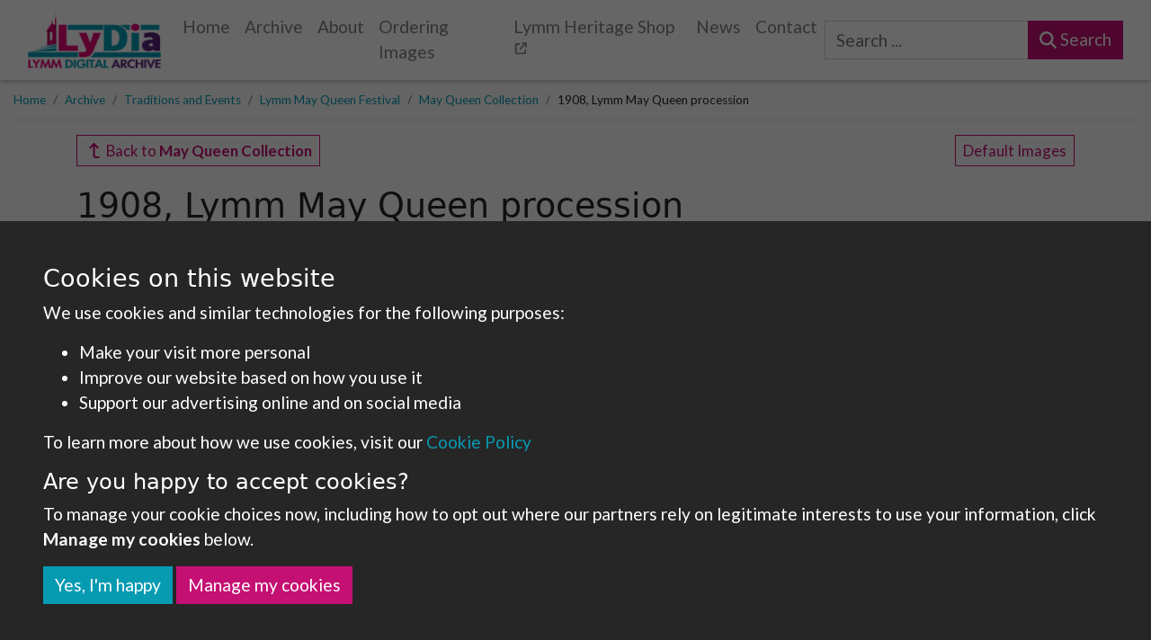

--- FILE ---
content_type: text/html; charset=UTF-8
request_url: https://thelymmarchive.co.uk/archive/traditions-and-events/lymm-may-queen/may-queens-and-processions/4164827-1908-lymm-may-queen-procession?
body_size: 52169
content:
<!DOCTYPE html>
<html lang="en">
<head>
    <meta charset="utf-8">
    <title>1908, Lymm May Queen procession - Lymm Heritage Centre</title>

    <meta name="keywords" content=""/>
    <meta name="description" content=""/>
    <meta name="viewport" content="width=device-width, initial-scale=1.0">
    <meta name="csrf-token" content="65gOkajjq5YeJsyUOq6oIxINQZM15J08jamkssEX">
        <link rel="icon" type="image/png" sizes="64x64" href="https://pastview-assets.s3-eu-west-1.amazonaws.com/org/64/site/img/favicon.png?584267788">
            <meta property="og:site_name"     content="Lymm Heritage Centre">
<meta property="og:url"           content="https://thelymmarchive.co.uk/archive/traditions-and-events/lymm-may-queen/may-queens-and-processions/4164827-1908-lymm-may-queen-procession">
<meta property="og:type"          content="article">
<meta property="og:title"         content="1908, Lymm May Queen procession">
<meta property="og:description"   content="…">

<meta property="og:article:tag" content="The Alan Taylor  Collection">
<meta property="og:article:section" content="May Queen Collection">
<meta property="og:article:published_time" content="2023-11-09T15:16:48+00:00">
<meta property="og:article:modified_time" content="2024-05-25T01:53:25+00:00">

<meta property="og:image" content="https://thelymmarchive.co.uk/img/2b675838d4497fda72852f1b12b243cad3ac4304897b96d886c02fe61b9d3d95/80578921f739215ed3aae793cfca6f231786b08cf8d46515f6a0c24d8f161ade">
<meta property="og:image:alt" content="1908, Lymm May Queen procession">
<meta property="og:image:width" content="600">
<meta property="og:image:height" content="600">


        
                        <link href="https://pastview-assets.s3-eu-west-1.amazonaws.com/org/64/site/css/custom.css?584267788" rel="stylesheet">
                            <link rel="sitemap" type="application/xml" title="Sitemap" href="https://thelymmarchive.co.uk/sitemap.xml">
    
        
            
        <script type="text/javascript" src="https://pastview-assets.s3-eu-west-1.amazonaws.com/global/js/jquery.js?584267788"></script>
    <script type="text/javascript" src="https://pastview-assets.s3-eu-west-1.amazonaws.com/global/js/jquery-ui.js?584267788"></script>

        <script type="text/javascript" src="https://pastview-assets.s3-eu-west-1.amazonaws.com/global/js/popper.min.js?584267788"></script>
    <script type="text/javascript" src="https://pastview-assets.s3-eu-west-1.amazonaws.com/global/js/bootstrap4/bootstrap.js?584267788"></script>

                            <script type="text/javascript" src="https://pastview-assets.s3-eu-west-1.amazonaws.com/org/64/site/js/custom.js?584267788"></script>
            
    <!-- Google Analytics --><script async src="https://www.googletagmanager.com/gtag/js?id=G-NRGKG41L8T"></script><script>
        window.dataLayer = window.dataLayer || [];
        function gtag(){ dataLayer.push(arguments); }
        gtag('js', new Date());

        gtag('config', 'UA-44316383-3', {
            'custom_map': {
                'dimension1': 'Organisation'
            },
            'send_page_view': false
        });
        gtag('event', 'page_view', {
            'send_to': 'UA-44316383-3',
            'Organisation': '64'
        });

        gtag('config', 'G-NRGKG41L8T', {
            'custom_map': {
                'dimension1': 'Organisation'
            },
            'send_page_view': false
        });
        gtag('event', 'page_view', {
            'send_to': 'G-NRGKG41L8T',
            'Organisation': '64'
        });

                                                                                gtag('config', 'UA-148531372-1', {'send_page_view': false});
                        gtag('event', 'page_view', {
                            'send_to': 'UA-148531372-1'
                        });
                                                                                gtag('config', 'G-83Q0H64HXW', {'send_page_view': false});
                        gtag('event', 'page_view', {
                            'send_to': 'G-83Q0H64HXW'
                        });
                                                
                        </script>
                

    <!--[if IE]>
    <script type="text/javascript">
        var pv_pe_ie = 1;
    </script>
    <![endif]-->

    <script type="text/javascript" src="https://pastview-assets.s3-eu-west-1.amazonaws.com/global/js/turnjs/jquery.mousewheel.min.js?584267788"></script>
    <script type="text/javascript" src="https://pastview-assets.s3-eu-west-1.amazonaws.com/global/js/bluebird.min.js?584267788"></script>
    <script type="text/javascript" src="https://pastview-assets.s3-eu-west-1.amazonaws.com/global/js/turnjs/jquery.quickfit.js?584267788"></script>
    <script type="text/javascript" src="https://pastview-assets.s3-eu-west-1.amazonaws.com/global/js/axios.js?584267788"></script>
    <script type="text/javascript" src="https://pastview-assets.s3-eu-west-1.amazonaws.com/global/js/gl-matrix-min.js?584267788"></script>
    <script type="text/javascript" src="https://pastview-assets.s3-eu-west-1.amazonaws.com/global/js/page-explorer.js?584267788"></script>
    <script type="text/javascript" src="https://pastview-assets.s3-eu-west-1.amazonaws.com/global/js/hammer.min.js?584267788"></script>
</head>
<body class="pv-archive pv-archive-traditions-and-events pv-archive-traditions-and-events-lymm-may-queen pv-archive-traditions-and-events-lymm-may-queen-may-queens-and-processions pv-archive-traditions-and-events-lymm-may-queen-may-queens-and-processions-4164827-1908-lymm-may-queen-procession  d-flex flex-column">
            
        <header class="">
                    <nav id="navbar-main" class="navbar navbar-expand-lg navbar-light bg-light fixed-top" role="navigation">
                                    <div class="container-fluid position-relative">
                                                    <a class="navbar-brand" href="https://thelymmarchive.co.uk" target="_self">
                                                                                                                    <figure>
                                                                                                                                                                                            <img id="navbar-brand-image" class="navbar-brand-image" src="https://pastview-assets.s3-eu-west-1.amazonaws.com/org/64/site/img/logo.png?584267788" alt="Lymm Heritage Centre logo" title="Lymm Heritage Centre" width="100%" height="auto">
                                                                                    </figure>
                                                                    
                            </a>
                                                                                                        <label for="mobile-menu-toggle" class="accessibility-hidden">Menu</label>
                            <button id="mobile-menu-toggle" aria-label="Menu" type="button" class="navbar-toggler" data-toggle="collapse" data-target="#navbar">
                                <span class="navbar-toggler-icon" title="Menu"></span>                            </button>
                                                                                                                                                                                            <div class="collapse navbar-collapse justify-content-end" id="navbar">
                                                                <ul class="navbar-nav">
                                                                        <li class="nav-item">
    <a class="nav-link" href="/" target="_self">
    Home
                </a>

</li>
<li class="nav-item">
    <a class="nav-link" href="/archive" target="_self">
    Archive
                </a>

</li>
<li class="nav-item">
    <a class="nav-link" href="/about" target="_self">
    About
                </a>

</li>
<li class="nav-item">
    <a class="nav-link" href="/ordering-images" target="_self">
    Ordering Images
                </a>

</li>
<li class="nav-item">
    <a class="nav-link" href="https://www.lymmheritageshop.co.uk/" target="_blank">
    Lymm Heritage Shop
                        <i class="fas fa-external-link" data-fa-transform="shrink-5 up-4 left-1"></i>
            </a>

</li>
<li class="nav-item">
    <a class="nav-link" href="/posts/news" target="_self">
    News
                </a>

</li>
<li class="nav-item">
    <a class="nav-link" href="/contact" target="_self">
    Contact
                </a>

</li>

                                                                                                        </ul>
                                                                    <ul class="navbar-nav">
                                                                                                                            
                                                                                                                            
                                        <li class="nav-item d-flex flex-row" id="search-nav">
    <form method="get" action="https://thelymmarchive.co.uk/search">
        <div class="input-group">
            <input type="text" size="20" id="search-nav-input" name="q" class="form-control" placeholder="Search ..." aria-label="Search">
            <div class="input-group-append">
                <button type="submit" class="btn btn-secondary"><span class="fas fa-search"></span> Search</button>
            </div>
        </div>
        <input type="hidden" name="action" value="search">
    </form>
</li>

                                    </ul>
                                                                                            </div>
                                                                                                                                                                                                            </div>
                            </nav>
            </header>
                
    <div id="breadcrumbs" class="container-fluid">
        <ul class="breadcrumb"><li class="first crumb-link breadcrumb-item"><a href="https://thelymmarchive.co.uk">Home</a></li><li class="crumb-link breadcrumb-item"><a href="/archive">Archive</a></li><li class="crumb-link breadcrumb-item"><a href="https://thelymmarchive.co.uk/archive/traditions-and-events">Traditions and Events</a></li><li class="crumb-link breadcrumb-item"><a href="https://thelymmarchive.co.uk/archive/traditions-and-events/lymm-may-queen">Lymm May Queen Festival</a></li><li class="crumb-link breadcrumb-item"><a href="https://thelymmarchive.co.uk/archive/traditions-and-events/lymm-may-queen/may-queens-and-processions">May Queen Collection</a></li><li class="last crumb-text breadcrumb-item"><span>1908, Lymm May Queen procession</span></li></ul>
    </div>

    <main class="container mb-5  flex-shrink-0">
                
                        <div class="d-flex flex-row justify-content-between mb-3">
                            <a href="https://thelymmarchive.co.uk/archive/traditions-and-events/lymm-may-queen/may-queens-and-processions?" class="btn btn-outline-secondary btn-sm btn-back"><span class="fas fa-level-up fa-flip-horizontal fa-fw"></span>
        Back to <strong>May Queen Collection</strong></a>
                <a href="https://thelymmarchive.co.uk/search?attributeset=459&action=search"
           class="item-attribute-set btn btn-sm btn-outline-secondary"
           data-toggle="tooltip"
           data-placement="left"
           title="Click to search for other items of this type"
        >
            Default Images
        </a>
        <script>
            $('.item-attribute-set').tooltip({container:'body'});
        </script>
    
            </div>
            
        <h1 class="item-heading item-heading-left">
        1908, Lymm May Queen procession
    </h1>

        
        
        <div class="row">
        <div class="col">
                    </div>
    </div>
    
        <div class="row mb-4">
                                <section class="col-md-6 col-lg-5 col-xl-4 item-image mb-4 mb-md-0">
                                        <div class="item-image-wrapper">
                                                <a href="javascript:void(0)" id="openAltPageExplorer-4164827" class="pe_open">
                                
                    <figure>
                        <img src="https://thelymmarchive.co.uk/img/2b675838d4497fda72852f1b12b243cad3ac4304897b96d886c02fe61b9d3d95/3adb960afa94e517807cd884722549e3be062e7a6dc045b1051b851cf865843f"
                             alt="1908, Lymm May Queen procession"
                             id="main_image-4164827"
                             class="w-100 img-fluid"
                        >

                                                                                    <button class="btn btn-outline-secondary item-image-button-zoom pull-right" aria-label="Zoom">
                                    <span class="fa fa-search-plus"></span>
                                </button>
                                                                        </figure>
                    
                                                </a>
                                            </div>

                        
                        <div class="item-image-large text-center">
                                                                                                            </div>
            <script type="application/ld+json">
    {
        "@context": "https://schema.org",
        "@type": "ImageObject",
        "name": "1908, Lymm May Queen procession"
                ,"contentUrl": "https://thelymmarchive.co.uk/img/2b675838d4497fda72852f1b12b243cad3ac4304897b96d886c02fe61b9d3d95/80578921f739215ed3aae793cfca6f231786b08cf8d46515f6a0c24d8f161ade"
                                    ,"Location": "Elm\u0020Tree\u0020Road,\u0020Lymm"
                    ,"Photographer": "Photograph\u0020\u002D\u0020Coloured\u0020by\u0020Alan\u0020Taylor"
                    ,"Donor": "David\u0020Taylor"
                    ,"Era": "1908\u003F"
                    ,"Medium": "Photograph"
                    ,"Image Reference": "LHC\u002005194"
                    ,"Copyright Owner": "David\u0020Taylor"
            }
</script>
<section id="page_explorer-4164827" style="display: none" aria-hidden="true" class="page_explorer">
    <div class="pe_topbar no-search container-fluid">
        <div class="row">
                            <div class="col-6 col-sm-3 col-md-2 order-2 order-sm-1 pe-top-buttons">
                    <button type="button"
                            class="btn btn-outline-secondary pv-text-selection-button text_selection pe-btn-3"
                            data-toggle="tooltip" aria-pressed="false" data-placement="bottom" aria-hidden="true" tabindex="-1"
                            title="Enable text selection ALT+T" onclick="pv_pe_4164827.showText()" role="button" aria-label="Enable text selection ALT+T">
                        <span class="fas fa-font"></span>
                    </button>
                    <button type="button" class="btn btn-outline-secondary pv-copy-button pe-btn-3 copyTool"
                            data-toggle="tooltip" aria-pressed="false" aria-hidden="true" data-placement="bottom"
                            title="Read Transcription" role="button" aria-label="Read Transcription" tabindex="-1">
                        <span class="fas fa-file-alt"></span>
                    </button>
                </div>
                <div class="col-12 col-sm-6 col-md-8 order-1 order-sm-2 pe-search-group">
                    <div class="input-group">
                        <span class="input-group-prepend">
                            <button class="btn btn-outline-secondary pv-search-button pe-btn-3"
                                    data-toggle="tooltip"
                                    type="button"  aria-hidden="true" data-placement="bottom"
                                    title="Search this page" role="button" aria-label="Search" tabindex="-1">
                                <span class="fas fa-search"></span>
                            </button>
                        </span>
                        <input type="text" class="form-control pv-search-field" name="pv_search" id="pv_search-4164827" placeholder="Search for..." role="searchbox" aria-hidden="true" tabindex="-1" aria-label="Search">
                        <div class="search_goto_results input-group-append">
                            <span class="book_explorer_search_results_count input-group-text"></span>
                        </div>
                    </div>
                </div>
                <div class="col-6 col-sm-3 col-md-2 order-3 fullscreen-buttons pv-top-nav-right text-right page_explorer_bv2_fulscreen_buttons">
                    <button type="button"
                            class="btn btn-outline-secondary pv-fullscreen-button pe-btn-3 openFullScreen"
                            data-toggle="tooltip"
                            aria-pressed="false" data-placement="bottom"
                            title="Fullscreen" role="button" aria-label="Fullscreen" aria-hidden="true" tabindex="-1">
                        <span class="fas fa-expand-arrows-alt"></span>
                    </button>
                    <button type="button" class="btn btn-outline-secondary pv-close-button pe-btn-3"
                            data-toggle="tooltip"
                            aria-pressed="false" data-placement="bottom"
                            title="Close" onclick="pv_pe_4164827.close()" role="button" aria-label="Exit Fullscreen" aria-hidden="true" tabindex="-1">
                        <span class="fas fa-times"></span>
                    </button>
                </div>
                    </div>
    </div>
    <div class="page_explorer__image_holder_outer" id="page_explorer__image_holder_outer-4164827">
        <div class="page_explorer__image_holder" id="page_explorer__image_holder-4164827"></div>
    </div>
    <div class="page_explorer_zoom_overlay">
        <div class="page_explorer_zoom_background">
            <div class="page_explorer_zoom_desktop">
                <div class="pe_scroll_wheel">
                    <div class="pe_wheel">
                        <div class="pe_scroller"></div>
                    </div>
                </div>
                <div class="pe_zoom_label_base pe_scroll_wheel_label">
                    <p>Scroll the mousewheel to zoom</p>
                </div>
            </div>
            <div class="page_explorer_zoom_mobile">
                <svg version="1.1" xmlns="http://www.w3.org/2000/svg" xmlns:xlink="http://www.w3.org/1999/xlink" x="0px" y="0px"
                     width="120px" height="120px" viewBox="0 0 120 120" enable-background="new 0 0 120 120" xml:space="preserve" class="pe_zoom_arrow">
                    <g>
                        <path d="M26.061,28.814c-0.586-0.586-1.535-0.586-2.121,0l-6,6c-0.429,0.429-0.558,0.887-0.325,1.448
                            S18.394,37,19,37h4v10.375c0,1,1,2,2,2s2-1,2-2V37h4c0.606,0,1.153-0.178,1.386-0.738s0.104-1.113-0.325-1.542L26.061,28.814z" class="pe_zoom_arrow_base pe_zoom_arrow_top"/>
                        <path d="M31,67h-4v-9.625c0-1-1-2-2-2s-2,1-2,2V67h-4c-0.606,0-1.153,0.553-1.386,1.113s-0.104,1.299,0.325,1.729
                            l6,6.047c0.586,0.586,1.535,0.609,2.121,0.023l6-5.988c0.429-0.43,0.558-1.256,0.325-1.816S31.606,67,31,67z" class="pe_zoom_arrow_base pe_zoom_arrow_bottom"/>
                        <path d="M94.112,42.66c-0.844-2.317-3.169-3.874-5.786-3.874c-0.738,0-1.458,0.125-2.14,0.374
                            c-0.634,0.23-1.349,0.664-1.993,1.172c-1.134-2.457-3.619-4.07-6.356-4.07c-0.816,0-1.622,0.143-2.394,0.424
                            c-1.537,0.56-2.804,1.613-3.626,3.003c-1.307-1.541-3.252-2.483-5.344-2.483c-0.816,0-1.621,0.143-2.394,0.424
                            c-1.82,0.663-3.417,1.954-4.381,3.542c-0.306,0.504-0.545,1.032-0.716,1.575c-1.531-2.361-3.286-4.796-4.923-6.433
                            c-2.988-2.988-7.371-6.55-11.282-6.55c-0.689,0-1.346,0.112-1.951,0.332c-1.899,0.691-3.347,2.181-3.972,4.086
                            c-0.653,1.994-0.327,4.189,0.896,6.024c0.931,1.396,2.167,2.224,3.476,3.101c1.958,1.311,4.176,2.796,6.47,6.811
                            c2.712,4.745,5.998,13.301,7.752,18.085l-7.546-3.726c-1.101-0.514-2.268-0.774-3.469-0.774c-3.152,0-6.055,1.855-7.394,4.728
                            c-1.916,4.109-0.146,9.005,3.873,10.877c0.068,0.036,6.957,3.719,16.498,8.168l1.56,0.73c6.112,2.87,11.885,5.582,18.577,5.582
                            c0.001,0,0.001,0,0.001,0c3.187,0,6.379-0.598,9.756-1.827c11.867-4.319,13.67-11.721,14.5-18.931
                            C102.604,66.096,94.46,43.614,94.112,42.66z M98.825,72.688C98.044,79.477,96.561,85.4,86.28,89.143
                            c-3.044,1.107-5.899,1.646-8.73,1.646c0,0,0,0-0.001,0c-6.022,0-11.25-2.455-17.302-5.298l-1.567-0.733
                            c-9.46-4.412-16.281-8.059-16.424-8.131c-2.594-1.21-3.713-4.318-2.496-6.928c0.861-1.848,2.652-2.995,4.675-2.995
                            c0.759,0,1.499,0.165,2.17,0.478l10.846,5.355c0.546,0.271,1.2,0.184,1.655-0.219c0.457-0.402,0.625-1.04,0.427-1.615
                            c-0.211-0.609-5.206-15.032-9.229-22.073c-2.645-4.627-5.396-6.47-7.405-7.815c-1.146-0.767-2.05-1.373-2.649-2.272
                            c-0.709-1.064-0.907-2.312-0.542-3.426c0.336-1.025,1.119-1.828,2.146-2.202c2.077-0.76,5.932,1.365,10.087,5.52
                            c3.792,3.792,8.592,12.833,8.64,12.924c0.368,0.696,1.212,0.99,1.935,0.67c0.721-0.32,1.071-1.143,0.801-1.884l-1.368-3.759
                            c-0.473-1.3-0.366-2.532,0.318-3.66c0.615-1.015,1.651-1.846,2.841-2.279c0.443-0.161,0.903-0.243,1.368-0.243
                            c1.676,0,3.187,1.059,3.76,2.633l1.881,5.168c0.283,0.778,1.145,1.18,1.922,0.896c0.778-0.283,1.18-1.144,0.896-1.922l-0.854-2.35
                            c-0.365-1.004-0.317-2.09,0.134-3.059s1.253-1.703,2.258-2.068c0.441-0.161,0.902-0.243,1.367-0.243
                            c1.675,0,3.186,1.059,3.759,2.634l2.224,6.108c0.283,0.779,1.148,1.179,1.922,0.896c0.779-0.284,1.181-1.145,0.896-1.923
                            l-1.318-3.624c0.406-0.445,1.256-1.142,1.894-1.374c0.352-0.128,0.727-0.193,1.113-0.193c1.34,0,2.56,0.781,2.968,1.9
                            C93.591,49.998,99.421,67.51,98.825,72.688z"/>
                    </g>
                </svg>
                <div class="pe_zoom_label_base pe_zoom_label">
                    <p>Stretch or pinch the screen to zoom</p>
                </div>
            </div>
        </div>
    </div>
    <div class="container-fluid pe_bottombar">
        <div class="row">
            <div class="col-10 col-lg-6">
                <button type="button" class="btn btn-outline-secondary pe-btn-3 pe_zoomInTool"
                        data-toggle="tooltip" aria-pressed="false"
                         title="Zoom In" role="button" aria-label="Zoom In" aria-hidden="true" tabindex="-1">
                    <span class="fas fa-search-plus"></span>
                </button>
                <button type="button" class="btn btn-outline-secondary pe-btn-3 pe_zoomOutTool"
                        data-toggle="tooltip" aria-pressed="false"
                        title="Zoom Out" role="button" aria-label="Zoom Out" aria-hidden="true" tabindex="-1">
                    <span class="fas fa-search-minus"></span>
                </button>
                <button type="button" class="btn btn-outline-secondary pv-rotate-button pe-btn-3 rotateTool"
                        data-toggle="tooltip" aria-pressed="false"
                        title="Rotate the page ALT+R" role="button" aria-label="Rotate the page ALT+R" aria-hidden="true" tabindex="-1">
                    <span class="fas fa-undo fa-flip-horizontal"></span>
                </button>
                <button type="button" class="btn btn-outline-secondary pv-reset-button pe-btn-3 resetTool"
                        data-toggle="tooltip" aria-pressed="false"
                        title="Restore page to default" role="button" aria-label="Restore page to default" aria-hidden="true" tabindex="-1">
                    <span class="fas fa-home"></span>
                </button>
                            </div>
            <div class="col-2 col-lg-6 text-right">
                                <button type="button" class="btn btn-outline-secondary pv-help-button pe-btn-3 helpTool"
                        data-toggle="tooltip" aria-pressed="false" data-clicked="false"
                        title="Help" role="button" aria-label="Help" aria-hidden="true" tabindex="-1">
                    <span class="fas fa-question"></span>
                </button>
            </div>
        </div>
    </div>
    <div class="page_explorer_help">
        <div class="page_explorer_help__zoomin">
            <div class="page_explorer_help__label">Zoom In</div>
            <div class="page_explorer_help__line "></div>
        </div>
        <div class="page_explorer_help__zoomout">
            <div class="page_explorer_help__label">Zoom Out</div>
            <div class="page_explorer_help__line "></div>
        </div>
        <div class="page_explorer_help__rotate">
            <div class="page_explorer_help__label">Rotate</div>
            <div class="page_explorer_help__line "></div>
        </div>
        <div class="page_explorer_help__reset">
            <div class="page_explorer_help__label">Reset</div>
            <div class="page_explorer_help__line "></div>
        </div>
        <div class="page_explorer_help__help">
            <div class="page_explorer_help__label">Help</div>
            <div class="page_explorer_help__line"></div>
        </div>
                    <div class="page_explorer_help__text_selection">
                <div class="page_explorer_help__label page_explorer_help__label--top">Text Selection</div>
                <div class="page_explorer_help__line page_explorer_help__line--top"></div>
            </div>
            <div class="page_explorer_help__text_popup">
                <div class="page_explorer_help__label page_explorer_help__label--top">Text Popup</div>
                <div class="page_explorer_help__line page_explorer_help__line--top"></div>
            </div>
            <div class="page_explorer_help__searchbar">
                <div class="page_explorer_help__label page_explorer_help__label--top">Search Page</div>
                <div class="page_explorer_help__line page_explorer_help__line--top"></div>
            </div>
                <div class="page_explorer_help_zoom_desktop">
            <div class="pe_scroll_wheel">
                <div class="pe_wheel">
                    <div class="pe_scroller"></div>
                </div>
            </div>
            <div class="pe_zoom_label_base pe_scroll_wheel_label">
                <p>Scroll the mousewheel to zoom</p>
            </div>
        </div>
        <div class="page_explorer_help__fullscreen">
            <div class="page_explorer_help__label page_explorer_help__label--top">Full Screen</div>
            <div class="page_explorer_help__line page_explorer_help__line--top"></div>
        </div>
        <div class="page_explorer_help__close">
            <div class="page_explorer_help__label page_explorer_help__label--top">Close</div>
            <div class="page_explorer_help__line page_explorer_help__line--top"></div>
        </div>
    </div>
    <div class="pe_modal textview_dialog">
        <div class="pe_modal_content">
            <div class="pe_modal_header">
                <span class="modal-title h5">Transcription</span>
                <span class="pe_close">
                    <span class="fas fa-times"></span>
                </span>
            </div>
            <div class="pe_textview"></div>
        </div>
    </div>
</section>

            
                        <script>
                /*Object.assign polyfill*/
                                if (typeof Object.assign !== 'function') {
                    // Must be writable: true, enumerable: false, configurable: true
                    Object.defineProperty(Object, "assign", {
                        value: function assign(target, varArgs) { // .length of function is 2
                            'use strict';
                            if (target === null || target === undefined) {
                                throw new TypeError('Cannot convert undefined or null to object');
                            }

                            var to = Object(target);

                            for (var index = 1; index < arguments.length; index++) {
                                var nextSource = arguments[index];

                                if (nextSource !== null && nextSource !== undefined) {
                                    for (var nextKey in nextSource) {
                                        // Avoid bugs when hasOwnProperty is shadowed
                                        if (Object.prototype.hasOwnProperty.call(nextSource, nextKey)) {
                                            to[nextKey] = nextSource[nextKey];
                                        }
                                    }
                                }
                            }
                            return to;
                        },
                        writable: true,
                        configurable: true
                    });
                }
                                                pv_pe_4164827 = Object.assign({}, pv_pe);
                pv_pe_4164827.init('page_explorer-4164827',"https://thelymmarchive.co.uk/img/2b675838d4497fda72852f1b12b243cad3ac4304897b96d886c02fe61b9d3d95/d5011331148ecc8f52e376f1ee8aca30dbb745ed4530339cbc91321f4529dc0a",4164827,'main_image-4164827','',0,);
                $('#openAltPageExplorer-4164827').click(function(e){
                    e.preventDefault();
                    pv_pe_4164827.open();
                });
                $('[data-toggle="tooltip"]').tooltip({
                    container: 'html'
                });
                            </script>
                                                                <section class="item-siblings mb-2">
    <div class="row">
                                    <div class="                                col-5 col-md-6 col-lg-6 col-xl-6                            "
                >
                                            <div class="archive-item-sibling archive-list-item title-below">
                            <a href="https://thelymmarchive.co.uk/archive/traditions-and-events/lymm-may-queen/may-queens-and-processions/1937831-1903-miss-gertrude-rigby-queen?" class="archive-item-sibling-link archive-list-item-link" aria-label="Previous item">
                                <div class="text-center text-nowrap">
                                    <i class="fas fa-chevron-left"></i>
                                    Previous
                                </div>
                                <figure class="archive-item-sibling-image archive-list-item-image">
                                    <img
                                        src="https://thelymmarchive.co.uk/img/44bbfa78a756fb86a2b91970803a7fd3217d07622ed1b31911761568040abc98/9452b2379ed1273e4496b2398483ee48023d65f79f975a1a0eb618c41e029a3d"
                                        class="img-fluid"
                                        alt="1903, Miss Gertrude Rigby, Queen"
                                        width="100%"
                                    >
                                    <figcaption class="archive-item-sibling-title archive-list-item-title">
                                        1903, Miss Gertrude Rigby, Queen
                                    </figcaption>
                                </figure>
                            </a>
                        </div>
                                    </div>
                                        <div class="                                col-5 col-md-6 col-lg-6 col-xl-6 offset-2 offset-md-0 offset-lg-0 offset-xl-0                            "
                >
                                            <div class="archive-item-sibling archive-list-item title-below">
                            <a href="https://thelymmarchive.co.uk/archive/traditions-and-events/lymm-may-queen/may-queens-and-processions/1657878-1908-miss-ada-jones-band-of-hope-festival?" class="archive-item-sibling-link archive-list-item-link" aria-label="Next item">
                                <div class="text-center text-nowrap">
                                    Next
                                    <i class="fas fa-chevron-right"></i>
                                </div>
                                <figure class="archive-item-sibling-image archive-list-item-image">
                                    <img
                                        src="https://thelymmarchive.co.uk/img/fa5a93cc8e8246fc3cd8bd1dae355ce6af1747c507ea23260386079027454e6e/9452b2379ed1273e4496b2398483ee48023d65f79f975a1a0eb618c41e029a3d"
                                        class="img-fluid"
                                        alt="1908, Miss Ada Jones. Band of Hope Festival"
                                        width="100%"
                                    >
                                    <figcaption class="archive-item-sibling-title archive-list-item-title">
                                        1908, Miss Ada Jones. Band of Hope Festival
                                    </figcaption>
                                </figure>
                            </a>
                        </div>
                                    </div>
                        </div>
</section>

                                                </section>
            
                                                <section class="col-md-6 col-lg-7 col-xl-8 item-details">
                                                    <section class="item-attributes">

                        <h2>Image details</h2>
            
                
            
                                                <table class="table table-sm item-attributes-table">
                    <tbody>
                            
                            <tr>
                    <th>
                                                    Location
                                            </th>
                    <td>
                                                    Elm Tree Road, Lymm
                                            </td>
                </tr>
            
            
        
            
                            <tr>
                    <th>
                                                    Photographer
                                            </th>
                    <td>
                                                    Photograph - Coloured by Alan Taylor
                                            </td>
                </tr>
            
            
        
            
                            <tr>
                    <th>
                                                    Donor
                                            </th>
                    <td>
                                                    David Taylor
                                            </td>
                </tr>
            
            
        
            
                            <tr>
                    <th>
                                                    Era
                                            </th>
                    <td>
                                                    1908?
                                            </td>
                </tr>
            
            
        
            
                            <tr>
                    <th>
                                                    Medium
                                            </th>
                    <td>
                                                    Photograph
                                            </td>
                </tr>
            
            
        
            
                            <tr>
                    <th>
                                                    Image Reference
                                            </th>
                    <td>
                                                    LHC 05194
                                            </td>
                </tr>
            
            
        
            
                            <tr>
                    <th>
                                                    Copyright Owner
                                            </th>
                    <td>
                                                    David Taylor
                                            </td>
                </tr>
            
                                                </tbody>
                    </table>
                            
            
</section>
                                            </section>
                                    
    </div>
    
            <hr>
    
        <div class="row">
        <section class="col-12 item-relations">
                                                    <section class="item-related-tags mb-4">
        
                                    <h2>Tags</h2>
                    
                    
                                                            <div>
                                    
                                    <a href="https://thelymmarchive.co.uk/tag/4346" class="badge-tag">
                        <span class="fas fa-tag"></span>
                        The Alan Taylor  Collection
                    </a>
                
                                                            </div>
                                    
                    
                    </section>
                                                    <section class="item-related-collections mb-4">

                    
                                    <h2>Related collections</h2>
                    
                    
                                                            <div class="row">
                                    
                                        <div aria-label="Collection related to this item" class="col-xl-2 col-lg-2 col-md-4 col-sm-6 col-12 item-related-collection archive-list-item title-below">
        <a href="https://thelymmarchive.co.uk/archive/traditions-and-events/lymm-may-queen/may-queens-and-processions?" class="item-related-collection-link archive-list-item-link">
            <figure class="item-related-collection-image archive-list-item-image">
                                    <img src="https://thelymmarchive.co.uk/img/c3716f886b225c596cbb1395252ffa9d7c85624aeb231dbd565d84df614bbd32/79b19695f462dc493970e10ced0ef27287ef13b84be4e8ef7bbf3f5adfecd0f9"
                         alt="May Queen Collection"
                         width="500"
                         height="500"
                         class="img-fluid"
                    >
                                                    <figcaption class="item-related-collection-title archive-list-item-title">
                        May Queen Collection
                    </figcaption>
                                                                                                    </figure>
        </a>
            </div>

                
                
            
                
                                        <div aria-label="Collection related to this item" class="col-xl-2 col-lg-2 col-md-4 col-sm-6 col-12 item-related-collection archive-list-item title-below">
        <a href="https://thelymmarchive.co.uk/archive/lymm-in-colour/may-queen-collection-lic?" class="item-related-collection-link archive-list-item-link">
            <figure class="item-related-collection-image archive-list-item-image">
                                    <img src="https://thelymmarchive.co.uk/img/8d25d7cd6be26fb6b4bf0275b0bffd6afb09d1098b3d63de5c89d4afe557fbea/79b19695f462dc493970e10ced0ef27287ef13b84be4e8ef7bbf3f5adfecd0f9"
                         alt="Walking Days and May Queen Collections [LIC]"
                         width="500"
                         height="500"
                         class="img-fluid"
                    >
                                                    <figcaption class="item-related-collection-title archive-list-item-title">
                        Walking Days and May Queen Collections [LIC]
                    </figcaption>
                                                                                                    </figure>
        </a>
            </div>

                
                                                            </div>
                                    
                    
                    
            </section>
                                    <script>
        $(function () {
            $('[data-toggle="tooltip"]').tooltip()
        })
    </script>
                                    </section>
    </div>
    
    </main>

            <button id="scroll-to-top" class="btn btn-secondary d-block d-lg-none" aria-label="Scroll to top">
        <svg aria-hidden="true" focusable="false" data-icon="angle-up" role="img" xmlns="http://www.w3.org/2000/svg" viewBox="0 0 256 512">
            <path fill="currentColor" d="M136.5 185.1l116 117.8c4.7 4.7 4.7 12.3 0 17l-7.1 7.1c-4.7 4.7-12.3 4.7-17 0L128 224.7 27.6 326.9c-4.7 4.7-12.3 4.7-17 0l-7.1-7.1c-4.7-4.7-4.7-12.3 0-17l116-117.8c4.7-4.6 12.3-4.6 17 .1z"></path>
        </svg>
    </button>
        <footer class="footer bg-light mt-auto">
                                                        <div id="footer-prefix" class="container py-3">
                    <span class="snippet snippet-text-html" id="snippet-site-footer"><div class="container d-flex flex-column flex-lg-row justify-content-md-between"><div><span class="snippet snippet-text-html" id="snippet-contact"><p style="padding-left: 30px;">The Lymm Heritage Centre<br />1 Legh Street<br />Lymm WA13 0DA</p><p style="padding-left: 30px;">Email: <a href="mailto:thelymmarchive@gmail.com">thelymmarchive@gmail.com</a></p><p style="padding-left: 30px;">Tel: 01925 943922 during our opening hours Thursday -&nbsp; Sunday 12 noon - 4 pm</p><p style="padding-left: 30px;">You can also call us on 01925 754080 at other times</p><p style="padding-left: 30px;"><span class="snippet snippet-text-html" id="snippet-facebook-like-and-share"><div id="fb-root"></div><p><script async="" defer="defer" crossorigin="anonymous" src="https://connect.facebook.net/en_GB/sdk.js#xfbml=1&amp;version=v7.0" nonce=""></script></p><div class="fb-like" data-href="https://www.facebook.com/lymmheritage/" data-width="" data-layout="standard" data-action="like" data-size="small" data-share="false"></div></span></p></span></div><div><span class="snippet snippet-text-html" id="snippet-theme-footer"><p style="padding-left: 30px;">&nbsp;<img src="//pastview-assets.s3-eu-west-1.amazonaws.com/org/64/other/Lydia-small.jpg" alt="" width="171" height="89" /><img src="//pastview-assets.s3-eu-west-1.amazonaws.com/org/64/other/TNLHLF.jpg" alt="" width="256" height="98" /><img title="LHIC Logo" src="//pastview-assets.s3-eu-west-1.amazonaws.com/org/64/other/site-logo.png" alt="LHIC logo full text" width="128" height="92" /></p></span></div></div></span>
                </div>
                                        <div id="footer-main" class="container d-flex justify-content-between py-3">
                                                    <ul class="footer-terms">
                                                    <li>
                                <a href="https://thelymmarchive.co.uk/terms-conditions">Terms &amp; Conditions</a>
                            </li>
                                                    <li>
        <a href="https://www.lymmhic.co.uk/privacy-policy" target="_blank">Privacy Policy <i class="fas fa-external-link" data-fa-transform="shrink-5 up-4 left-1"></i></a>
    </li>
                                            </ul>
                                                <span id="footer-main-copyright">
                    Copyright &copy; 2026 Lymm Heritage Centre
                </span>
                                            </div>
                    </footer>
            <footer class="footer py-3">
            <div id="footer-pastview" class="container d-flex justify-content-center">
                                                            <div id="footer-powered-by-pastview">
                            Powered by&nbsp;
                            <a href="https://pastview.townswebarchiving.com" target="_blank">
                                <span class="brand-wrapper"><span class="brand-emblem"></span><span class="brand-pastview">Past<span class="brand-view">View</span></span></span>
                            </a>
                        </div>
                                                </div>
        </footer>
    
            
<div role="dialog" aria-live="polite" aria-label="cookieconsent" aria-describedby="cookieconsent-usage-text-title" class="pv-cc-cookie-consent-dialog">
    <div class="pv-cc-cookie-consent-inner">
        <div class="pv-cc-initial-page pv-cc-initial-page--active">
            <div class="cookieconsent-usage-text">
                                    <h3 id="cookieconsent-usage-text-title">Cookies on this website</h3>
                    <p>We use cookies and similar technologies for the following purposes:</p>
                    <ul>
                        <li>Make your visit more personal</li>
                        <li>Improve our website based on how you use it</li>
                        <li>Support our advertising online and on social media</li>
                    </ul>
                    <p>To learn more about how we use cookies, visit our <a href="https://thelymmarchive.co.uk/cookie-policy" aria-label="learn more about cookies" role="button" tabindex="0" target="_blank">Cookie Policy</a></p>
                                                    <h4>Are you happy to accept cookies?</h4>
                    <p>To manage your cookie choices now, including how to opt out where our partners rely on legitimate interests to use your information, click <strong>Manage my cookies</strong> below.</p>
                                            <div class="cookieconsent-buttons">
                            <button type="button" role="button" id="pv-cc-btn-accept" class="btn btn-primary">Yes, I'm happy</button>
                            <button type="button" role="button" id="pv-cc-btn-manage" class="btn btn-secondary">Manage my cookies</button>
                        </div>
                                                </div>
        </div>
        <div class="pv-cc-manage-page">
                            <h3>Manage Cookie options</h3>
                                        <div class="pv-cc-switch-wrapper">
                    <label>
                        <span class="pv-cc-switch">
                            <input type="checkbox" id="pv-cc-necessary" name="pv-cc-necessary" value="1" checked="checked" disabled="disabled">
                            <span class="pv-cc-switch__slider"></span>
                        </span>
                                                Required
                                            </label>
                </div>
                <div class="pv-cc-switch-wrapper">
                    <label>
                        <span class="pv-cc-switch">
                            <input type="checkbox" id="pv-cc-analytical" name="pv-cc-analytical" value="1" >
                            <span class="pv-cc-switch__slider"></span>
                        </span>
                                                Analytical
                                            </label>
                </div>
                <div class="pv-cc-switch-wrapper">
                    <label>
                        <span class="pv-cc-switch">
                            <input type="checkbox" id="pv-cc-marketing" name="pv-cc-marketing" value="1" >
                            <span class="pv-cc-switch__slider"></span>
                        </span>
                                                Marketing
                                            </label>
                </div>
                <div class="pv-cc-switch-wrapper">
                    <label>
                        <span class="pv-cc-switch">
                            <input type="checkbox" id="pv-cc-preferences" name="pv-cc-preferences" value="1" >
                            <span class="pv-cc-switch__slider"></span>
                        </span>
                                                Functionality
                                            </label>
                </div>
                        <hr>
                            <div class="">
                    <button type="button" role="button" id="pv-cc-btn-cancel" class="btn btn-secondary">
                        <span class="fas fa-arrow-left"></span>
                        Back
                    </button>
                    <button type="button" role="button" id="pv-cc-btn-save" class="btn btn-primary">Save and close</button>
                </div>
                    </div>
    </div>
</div>
    <script type="text/javascript" src="https://pastview-assets.s3-eu-west-1.amazonaws.com/global/js/pv-cookie-consent.js?584267788"></script>
    <script type="text/javascript">
        var cookieConsent = new cookieConsent({
            autoopen: 1,
            overlay: 1,
        });
        document.addEventListener("DOMContentLoaded", function () {
            cookieConsent.run();
        });
    </script>

    
    <script>
        function realignNavbar()
    {
        var navbar = document.querySelectorAll('nav.navbar')[0];
        document.body.style.paddingTop = navbar.offsetHeight + 'px';
    }

    $(function () {
        var logo = document.getElementById('navbar-brand-image');
        if (logo) {
            if (logo.tagName === 'img') {
                if (logo.complete) {
                    realignNavbar();
                } else {
                    logo.addEventListener('load', function (e) {
                        realignNavbar();
                    });
                }
            } else {
                                realignNavbar();
            }

            var navbarRealignTimer;
            window.addEventListener('resize', function () {
                clearTimeout(navbarRealignTimer);
                navbarRealignTimer = setTimeout(function () {
                    realignNavbar();
                }, 250);
            });
        }
    });
</script>

    <script>
    $(function ($) {
        function setScrollToTopClasses(element) {
            if (window.scrollY) {
                element.style.display = 'block';
            } else {
                element.setAttribute('style', 'display: none !important');
            }
        }

        var scroll_to_top = document.getElementById('scroll-to-top');

        window.addEventListener('scroll', function() {
            setScrollToTopClasses(scroll_to_top);
        });
        scroll_to_top.addEventListener('click', function () {
            $('html, body').animate({scrollTop: 0}, {duration: 500, easing: 'easeOutCubic'});
        });
        setScrollToTopClasses(scroll_to_top);
    });
</script>


    </body>
</html>


--- FILE ---
content_type: text/css
request_url: https://pastview-assets.s3-eu-west-1.amazonaws.com/org/64/site/css/custom.css?584267788
body_size: 48303
content:
@import url(https://fonts.googleapis.com/css2?family=Lato:ital,wght@0,100%3B0,300%3B0,400%3B0,700%3B1,100%3B1,300%3B1,400%3B1,700&display=swap);.brand-wrapper{white-space:nowrap}.brand-wrapper .brand-pastview{font-family:Lato,Helvetica,Arial,sans-serif;font-size:100%;font-style:normal;letter-spacing:.02em;color:#1c9dd9}.brand-wrapper .brand-emblem{display:inline-block;background-image:url(/global/img/pastview-emblem-32.png);width:1em;height:1em;background-size:1em;margin-right:.2em;vertical-align:-.14em}.brand-wrapper .brand-emblem.brand-inverse{background-image:url(/global/img/pastview-emblem-dark-32.png)}.brand-view{font-weight:700;color:#231f20}.brand-inverse{color:#fff}

/*!
 * Bootstrap v4.6.2 (https://getbootstrap.com/)
 * Copyright 2011-2022 The Bootstrap Authors
 * Copyright 2011-2022 Twitter, Inc.
 * Licensed under MIT (https://github.com/twbs/bootstrap/blob/main/LICENSE)
 */:root{--blue:#007bff;--indigo:#6610f2;--purple:#6f42c1;--pink:#e83e8c;--red:#dc3545;--orange:#fd7e14;--yellow:#ffc107;--green:#28a745;--teal:#20c997;--cyan:#17a2b8;--white:#fff;--gray:#6c757d;--gray-dark:#343a40;--primary:#079bb2;--secondary:#c40f73;--success:#28a745;--info:#17a2b8;--warning:#ffc107;--danger:#dc3545;--light:#fff;--dark:#262626;--breakpoint-xs:0;--breakpoint-sm:576px;--breakpoint-md:768px;--breakpoint-lg:992px;--breakpoint-xl:1200px;--font-family-sans-serif:Lato,-apple-system,BlinkMacSystemFont,"Segoe UI",Roboto,"Helvetica Neue",Arial,"Noto Sans",sans-serif,"Apple Color Emoji","Segoe UI Emoji","Segoe UI Symbol","Noto Color Emoji";--font-family-monospace:SFMono-Regular,Menlo,Monaco,Consolas,"Liberation Mono","Courier New",monospace}*,:after,:before{box-sizing:border-box}html{font-family:sans-serif;line-height:1.15;-webkit-text-size-adjust:100%;-webkit-tap-highlight-color:rgba(0,0,0,0)}article,aside,figcaption,figure,footer,header,hgroup,main,nav,section{display:block}body{margin:0;font-family:Lato,-apple-system,BlinkMacSystemFont,Segoe UI,Roboto,Helvetica Neue,Arial,Noto Sans,sans-serif,Apple Color Emoji,Segoe UI Emoji,Segoe UI Symbol,Noto Color Emoji;font-size:1.2rem;font-weight:400;line-height:1.5;color:#212529;text-align:left;background-color:#fafafa}[tabindex="-1"]:focus:not(:focus-visible){outline:0!important}hr{box-sizing:content-box;height:0;overflow:visible}h1,h2,h3,h4,h5,h6{margin-top:0;margin-bottom:.5rem}p{margin-top:0;margin-bottom:1rem}abbr[data-original-title],abbr[title]{text-decoration:underline;-webkit-text-decoration:underline dotted;text-decoration:underline dotted;cursor:help;border-bottom:0;-webkit-text-decoration-skip-ink:none;text-decoration-skip-ink:none}address{font-style:normal;line-height:inherit}address,dl,ol,ul{margin-bottom:1rem}dl,ol,ul{margin-top:0}ol ol,ol ul,ul ol,ul ul{margin-bottom:0}dt{font-weight:700}dd{margin-bottom:.5rem;margin-left:0}blockquote{margin:0 0 1rem}b,strong{font-weight:bolder}small{font-size:80%}sub,sup{position:relative;font-size:75%;line-height:0;vertical-align:baseline}sub{bottom:-.25em}sup{top:-.5em}a{color:#079bb2;text-decoration:none;background-color:transparent}a:hover{color:#045b68;text-decoration:underline}a:not([href]):not([class]),a:not([href]):not([class]):hover{color:inherit;text-decoration:none}code,kbd,pre,samp{font-family:SFMono-Regular,Menlo,Monaco,Consolas,Liberation Mono,Courier New,monospace;font-size:1em}pre{margin-top:0;margin-bottom:1rem;overflow:auto;-ms-overflow-style:scrollbar}figure{margin:0 0 1rem}img{border-style:none}img,svg{vertical-align:middle}svg{overflow:hidden}table{border-collapse:collapse}caption{padding-top:.75rem;padding-bottom:.75rem;color:#6c757d;text-align:left;caption-side:bottom}th{text-align:inherit;text-align:-webkit-match-parent}label{display:inline-block;margin-bottom:.5rem}button{border-radius:0}button:focus:not(:focus-visible){outline:0}button,input,optgroup,select,textarea{margin:0;font-family:inherit;font-size:inherit;line-height:inherit}button,input{overflow:visible}button,select{text-transform:none}[role=button]{cursor:pointer}select{word-wrap:normal}[type=button],[type=reset],[type=submit],button{-webkit-appearance:button}[type=button]:not(:disabled),[type=reset]:not(:disabled),[type=submit]:not(:disabled),button:not(:disabled){cursor:pointer}[type=button]::-moz-focus-inner,[type=reset]::-moz-focus-inner,[type=submit]::-moz-focus-inner,button::-moz-focus-inner{padding:0;border-style:none}input[type=checkbox],input[type=radio]{box-sizing:border-box;padding:0}textarea{overflow:auto;resize:vertical}fieldset{min-width:0;padding:0;margin:0;border:0}legend{display:block;width:100%;max-width:100%;padding:0;margin-bottom:.5rem;font-size:1.5rem;line-height:inherit;color:inherit;white-space:normal}progress{vertical-align:baseline}[type=number]::-webkit-inner-spin-button,[type=number]::-webkit-outer-spin-button{height:auto}[type=search]{outline-offset:-2px;-webkit-appearance:none}[type=search]::-webkit-search-decoration{-webkit-appearance:none}::-webkit-file-upload-button{font:inherit;-webkit-appearance:button}output{display:inline-block}summary{display:list-item;cursor:pointer}template{display:none}[hidden]{display:none!important}.h1,.h2,.h3,.h4,.h5,.h6,h1,h2,h3,h4,h5,h6,nav.navbar ul.navbar-nav .dropdown-menu-megamenu .menu-megamenu .menu-megamenu-heading{margin-bottom:.5rem;font-weight:300;line-height:1.2}.h1,h1{font-size:2.4rem}.h2,h2{font-size:2.1rem}.h3,h3{font-size:1.68rem}.h4,h4{font-size:1.5rem}.h5,h5,nav.navbar ul.navbar-nav .dropdown-menu-megamenu .menu-megamenu .menu-megamenu-heading{font-size:1.38rem}.h6,h6{font-size:1.2rem}.lead{font-size:1.5rem;font-weight:300}.display-1{font-size:3rem}.display-1,.display-2{font-weight:300;line-height:1.2}.display-2{font-size:2.75rem}.display-3{font-size:2.25rem}.display-3,.display-4{font-weight:300;line-height:1.2}.display-4{font-size:1.75rem}hr{margin-top:1rem;margin-bottom:1rem;border:0;border-top:1px solid rgba(0,0,0,.1)}.small,small{font-size:.875em;font-weight:400}.mark,mark{padding:.2em;background-color:#fcf8e3}.list-inline,.list-unstyled{padding-left:0;list-style:none}.list-inline-item{display:inline-block}.list-inline-item:not(:last-child){margin-right:.5rem}.initialism{font-size:90%;text-transform:uppercase}.blockquote{margin-bottom:1rem;font-size:1.5rem}.blockquote-footer{display:block;font-size:.875em;color:#6c757d}.blockquote-footer:before{content:"\2014\A0"}.img-fluid,.img-thumbnail{max-width:100%;height:auto}.img-thumbnail{padding:.25rem;background-color:#fafafa;border:1px solid #dee2e6}.figure{display:inline-block}.figure-img{margin-bottom:.5rem;line-height:1}.figure-caption{font-size:90%;color:#6c757d}code{font-size:87.5%;color:#e83e8c;word-wrap:break-word}a>code{color:inherit}kbd{padding:.2rem .4rem;font-size:87.5%;color:#fff;background-color:#212529}kbd kbd{padding:0;font-size:100%;font-weight:700}pre{display:block;font-size:87.5%;color:#212529}pre code{font-size:inherit;color:inherit;word-break:normal}.pre-scrollable{max-height:340px;overflow-y:scroll}.container,.container-fluid,.container-lg,.container-md,.container-sm,.container-xl{width:100%;padding-right:15px;padding-left:15px;margin-right:auto;margin-left:auto}@media (min-width:576px){.container,.container-sm{max-width:540px}}@media (min-width:768px){.container,.container-md,.container-sm{max-width:720px}}@media (min-width:992px){.container,.container-lg,.container-md,.container-sm{max-width:960px}}@media (min-width:1200px){.container,.container-lg,.container-md,.container-sm,.container-xl{max-width:1140px}}.row{display:flex;flex-wrap:wrap;margin-right:-15px;margin-left:-15px}.no-gutters{margin-right:0;margin-left:0}.no-gutters>.col,.no-gutters>[class*=col-]{padding-right:0;padding-left:0}.col,.col-1,.col-2,.col-3,.col-4,.col-5,.col-6,.col-7,.col-8,.col-9,.col-10,.col-11,.col-12,.col-auto,.col-lg,.col-lg-1,.col-lg-2,.col-lg-3,.col-lg-4,.col-lg-5,.col-lg-6,.col-lg-7,.col-lg-8,.col-lg-9,.col-lg-10,.col-lg-11,.col-lg-12,.col-lg-auto,.col-md,.col-md-1,.col-md-2,.col-md-3,.col-md-4,.col-md-5,.col-md-6,.col-md-7,.col-md-8,.col-md-9,.col-md-10,.col-md-11,.col-md-12,.col-md-auto,.col-sm,.col-sm-1,.col-sm-2,.col-sm-3,.col-sm-4,.col-sm-5,.col-sm-6,.col-sm-7,.col-sm-8,.col-sm-9,.col-sm-10,.col-sm-11,.col-sm-12,.col-sm-auto,.col-xl,.col-xl-1,.col-xl-2,.col-xl-3,.col-xl-4,.col-xl-5,.col-xl-6,.col-xl-7,.col-xl-8,.col-xl-9,.col-xl-10,.col-xl-11,.col-xl-12,.col-xl-auto{position:relative;width:100%;padding-right:15px;padding-left:15px}.col{flex-basis:0;flex-grow:1;max-width:100%}.row-cols-1>*{flex:0 0 100%;max-width:100%}.row-cols-2>*{flex:0 0 50%;max-width:50%}.row-cols-3>*{flex:0 0 33.33333333%;max-width:33.33333333%}.row-cols-4>*{flex:0 0 25%;max-width:25%}.row-cols-5>*{flex:0 0 20%;max-width:20%}.row-cols-6>*{flex:0 0 16.66666667%;max-width:16.66666667%}.col-auto{flex:0 0 auto;width:auto;max-width:100%}.col-1{flex:0 0 8.33333333%;max-width:8.33333333%}.col-2{flex:0 0 16.66666667%;max-width:16.66666667%}.col-3{flex:0 0 25%;max-width:25%}.col-4{flex:0 0 33.33333333%;max-width:33.33333333%}.col-5{flex:0 0 41.66666667%;max-width:41.66666667%}.col-6{flex:0 0 50%;max-width:50%}.col-7{flex:0 0 58.33333333%;max-width:58.33333333%}.col-8{flex:0 0 66.66666667%;max-width:66.66666667%}.col-9{flex:0 0 75%;max-width:75%}.col-10{flex:0 0 83.33333333%;max-width:83.33333333%}.col-11{flex:0 0 91.66666667%;max-width:91.66666667%}.col-12{flex:0 0 100%;max-width:100%}.order-first{order:-1}.order-last{order:13}.order-0{order:0}.order-1{order:1}.order-2{order:2}.order-3{order:3}.order-4{order:4}.order-5{order:5}.order-6{order:6}.order-7{order:7}.order-8{order:8}.order-9{order:9}.order-10{order:10}.order-11{order:11}.order-12{order:12}.offset-1{margin-left:8.33333333%}.offset-2{margin-left:16.66666667%}.offset-3{margin-left:25%}.offset-4{margin-left:33.33333333%}.offset-5{margin-left:41.66666667%}.offset-6{margin-left:50%}.offset-7{margin-left:58.33333333%}.offset-8{margin-left:66.66666667%}.offset-9{margin-left:75%}.offset-10{margin-left:83.33333333%}.offset-11{margin-left:91.66666667%}@media (min-width:576px){.col-sm{flex-basis:0;flex-grow:1;max-width:100%}.row-cols-sm-1>*{flex:0 0 100%;max-width:100%}.row-cols-sm-2>*{flex:0 0 50%;max-width:50%}.row-cols-sm-3>*{flex:0 0 33.33333333%;max-width:33.33333333%}.row-cols-sm-4>*{flex:0 0 25%;max-width:25%}.row-cols-sm-5>*{flex:0 0 20%;max-width:20%}.row-cols-sm-6>*{flex:0 0 16.66666667%;max-width:16.66666667%}.col-sm-auto{flex:0 0 auto;width:auto;max-width:100%}.col-sm-1{flex:0 0 8.33333333%;max-width:8.33333333%}.col-sm-2{flex:0 0 16.66666667%;max-width:16.66666667%}.col-sm-3{flex:0 0 25%;max-width:25%}.col-sm-4{flex:0 0 33.33333333%;max-width:33.33333333%}.col-sm-5{flex:0 0 41.66666667%;max-width:41.66666667%}.col-sm-6{flex:0 0 50%;max-width:50%}.col-sm-7{flex:0 0 58.33333333%;max-width:58.33333333%}.col-sm-8{flex:0 0 66.66666667%;max-width:66.66666667%}.col-sm-9{flex:0 0 75%;max-width:75%}.col-sm-10{flex:0 0 83.33333333%;max-width:83.33333333%}.col-sm-11{flex:0 0 91.66666667%;max-width:91.66666667%}.col-sm-12{flex:0 0 100%;max-width:100%}.order-sm-first{order:-1}.order-sm-last{order:13}.order-sm-0{order:0}.order-sm-1{order:1}.order-sm-2{order:2}.order-sm-3{order:3}.order-sm-4{order:4}.order-sm-5{order:5}.order-sm-6{order:6}.order-sm-7{order:7}.order-sm-8{order:8}.order-sm-9{order:9}.order-sm-10{order:10}.order-sm-11{order:11}.order-sm-12{order:12}.offset-sm-0{margin-left:0}.offset-sm-1{margin-left:8.33333333%}.offset-sm-2{margin-left:16.66666667%}.offset-sm-3{margin-left:25%}.offset-sm-4{margin-left:33.33333333%}.offset-sm-5{margin-left:41.66666667%}.offset-sm-6{margin-left:50%}.offset-sm-7{margin-left:58.33333333%}.offset-sm-8{margin-left:66.66666667%}.offset-sm-9{margin-left:75%}.offset-sm-10{margin-left:83.33333333%}.offset-sm-11{margin-left:91.66666667%}}@media (min-width:768px){.col-md{flex-basis:0;flex-grow:1;max-width:100%}.row-cols-md-1>*{flex:0 0 100%;max-width:100%}.row-cols-md-2>*{flex:0 0 50%;max-width:50%}.row-cols-md-3>*{flex:0 0 33.33333333%;max-width:33.33333333%}.row-cols-md-4>*{flex:0 0 25%;max-width:25%}.row-cols-md-5>*{flex:0 0 20%;max-width:20%}.row-cols-md-6>*{flex:0 0 16.66666667%;max-width:16.66666667%}.col-md-auto{flex:0 0 auto;width:auto;max-width:100%}.col-md-1{flex:0 0 8.33333333%;max-width:8.33333333%}.col-md-2{flex:0 0 16.66666667%;max-width:16.66666667%}.col-md-3{flex:0 0 25%;max-width:25%}.col-md-4{flex:0 0 33.33333333%;max-width:33.33333333%}.col-md-5{flex:0 0 41.66666667%;max-width:41.66666667%}.col-md-6{flex:0 0 50%;max-width:50%}.col-md-7{flex:0 0 58.33333333%;max-width:58.33333333%}.col-md-8{flex:0 0 66.66666667%;max-width:66.66666667%}.col-md-9{flex:0 0 75%;max-width:75%}.col-md-10{flex:0 0 83.33333333%;max-width:83.33333333%}.col-md-11{flex:0 0 91.66666667%;max-width:91.66666667%}.col-md-12{flex:0 0 100%;max-width:100%}.order-md-first{order:-1}.order-md-last{order:13}.order-md-0{order:0}.order-md-1{order:1}.order-md-2{order:2}.order-md-3{order:3}.order-md-4{order:4}.order-md-5{order:5}.order-md-6{order:6}.order-md-7{order:7}.order-md-8{order:8}.order-md-9{order:9}.order-md-10{order:10}.order-md-11{order:11}.order-md-12{order:12}.offset-md-0{margin-left:0}.offset-md-1{margin-left:8.33333333%}.offset-md-2{margin-left:16.66666667%}.offset-md-3{margin-left:25%}.offset-md-4{margin-left:33.33333333%}.offset-md-5{margin-left:41.66666667%}.offset-md-6{margin-left:50%}.offset-md-7{margin-left:58.33333333%}.offset-md-8{margin-left:66.66666667%}.offset-md-9{margin-left:75%}.offset-md-10{margin-left:83.33333333%}.offset-md-11{margin-left:91.66666667%}}@media (min-width:992px){.col-lg{flex-basis:0;flex-grow:1;max-width:100%}.row-cols-lg-1>*{flex:0 0 100%;max-width:100%}.row-cols-lg-2>*{flex:0 0 50%;max-width:50%}.row-cols-lg-3>*{flex:0 0 33.33333333%;max-width:33.33333333%}.row-cols-lg-4>*{flex:0 0 25%;max-width:25%}.row-cols-lg-5>*{flex:0 0 20%;max-width:20%}.row-cols-lg-6>*{flex:0 0 16.66666667%;max-width:16.66666667%}.col-lg-auto{flex:0 0 auto;width:auto;max-width:100%}.col-lg-1{flex:0 0 8.33333333%;max-width:8.33333333%}.col-lg-2{flex:0 0 16.66666667%;max-width:16.66666667%}.col-lg-3{flex:0 0 25%;max-width:25%}.col-lg-4{flex:0 0 33.33333333%;max-width:33.33333333%}.col-lg-5{flex:0 0 41.66666667%;max-width:41.66666667%}.col-lg-6{flex:0 0 50%;max-width:50%}.col-lg-7{flex:0 0 58.33333333%;max-width:58.33333333%}.col-lg-8{flex:0 0 66.66666667%;max-width:66.66666667%}.col-lg-9{flex:0 0 75%;max-width:75%}.col-lg-10{flex:0 0 83.33333333%;max-width:83.33333333%}.col-lg-11{flex:0 0 91.66666667%;max-width:91.66666667%}.col-lg-12{flex:0 0 100%;max-width:100%}.order-lg-first{order:-1}.order-lg-last{order:13}.order-lg-0{order:0}.order-lg-1{order:1}.order-lg-2{order:2}.order-lg-3{order:3}.order-lg-4{order:4}.order-lg-5{order:5}.order-lg-6{order:6}.order-lg-7{order:7}.order-lg-8{order:8}.order-lg-9{order:9}.order-lg-10{order:10}.order-lg-11{order:11}.order-lg-12{order:12}.offset-lg-0{margin-left:0}.offset-lg-1{margin-left:8.33333333%}.offset-lg-2{margin-left:16.66666667%}.offset-lg-3{margin-left:25%}.offset-lg-4{margin-left:33.33333333%}.offset-lg-5{margin-left:41.66666667%}.offset-lg-6{margin-left:50%}.offset-lg-7{margin-left:58.33333333%}.offset-lg-8{margin-left:66.66666667%}.offset-lg-9{margin-left:75%}.offset-lg-10{margin-left:83.33333333%}.offset-lg-11{margin-left:91.66666667%}}@media (min-width:1200px){.col-xl{flex-basis:0;flex-grow:1;max-width:100%}.row-cols-xl-1>*{flex:0 0 100%;max-width:100%}.row-cols-xl-2>*{flex:0 0 50%;max-width:50%}.row-cols-xl-3>*{flex:0 0 33.33333333%;max-width:33.33333333%}.row-cols-xl-4>*{flex:0 0 25%;max-width:25%}.row-cols-xl-5>*{flex:0 0 20%;max-width:20%}.row-cols-xl-6>*{flex:0 0 16.66666667%;max-width:16.66666667%}.col-xl-auto{flex:0 0 auto;width:auto;max-width:100%}.col-xl-1{flex:0 0 8.33333333%;max-width:8.33333333%}.col-xl-2{flex:0 0 16.66666667%;max-width:16.66666667%}.col-xl-3{flex:0 0 25%;max-width:25%}.col-xl-4{flex:0 0 33.33333333%;max-width:33.33333333%}.col-xl-5{flex:0 0 41.66666667%;max-width:41.66666667%}.col-xl-6{flex:0 0 50%;max-width:50%}.col-xl-7{flex:0 0 58.33333333%;max-width:58.33333333%}.col-xl-8{flex:0 0 66.66666667%;max-width:66.66666667%}.col-xl-9{flex:0 0 75%;max-width:75%}.col-xl-10{flex:0 0 83.33333333%;max-width:83.33333333%}.col-xl-11{flex:0 0 91.66666667%;max-width:91.66666667%}.col-xl-12{flex:0 0 100%;max-width:100%}.order-xl-first{order:-1}.order-xl-last{order:13}.order-xl-0{order:0}.order-xl-1{order:1}.order-xl-2{order:2}.order-xl-3{order:3}.order-xl-4{order:4}.order-xl-5{order:5}.order-xl-6{order:6}.order-xl-7{order:7}.order-xl-8{order:8}.order-xl-9{order:9}.order-xl-10{order:10}.order-xl-11{order:11}.order-xl-12{order:12}.offset-xl-0{margin-left:0}.offset-xl-1{margin-left:8.33333333%}.offset-xl-2{margin-left:16.66666667%}.offset-xl-3{margin-left:25%}.offset-xl-4{margin-left:33.33333333%}.offset-xl-5{margin-left:41.66666667%}.offset-xl-6{margin-left:50%}.offset-xl-7{margin-left:58.33333333%}.offset-xl-8{margin-left:66.66666667%}.offset-xl-9{margin-left:75%}.offset-xl-10{margin-left:83.33333333%}.offset-xl-11{margin-left:91.66666667%}}.table{width:100%;margin-bottom:1rem;color:#212529}.table td,.table th{padding:.75rem;vertical-align:top;border-top:1px solid #dee2e6}.table thead th{vertical-align:bottom;border-bottom:2px solid #dee2e6}.table tbody+tbody{border-top:2px solid #dee2e6}.table-sm td,.table-sm th{padding:.3rem}.table-bordered,.table-bordered td,.table-bordered th{border:1px solid #dee2e6}.table-bordered thead td,.table-bordered thead th{border-bottom-width:2px}.table-borderless tbody+tbody,.table-borderless td,.table-borderless th,.table-borderless thead th{border:0}.table-striped tbody tr:nth-of-type(odd){background-color:rgba(0,0,0,.05)}.table-hover tbody tr:hover{color:#212529;background-color:rgba(0,0,0,.075)}.table-primary,.table-primary>td,.table-primary>th{background-color:#bae3e9}.table-primary tbody+tbody,.table-primary td,.table-primary th,.table-primary thead th{border-color:#7ecbd7}.table-hover .table-primary:hover,.table-hover .table-primary:hover>td,.table-hover .table-primary:hover>th{background-color:#a7dbe3}.table-secondary,.table-secondary>td,.table-secondary>th{background-color:#eebcd8}.table-secondary tbody+tbody,.table-secondary td,.table-secondary th,.table-secondary thead th{border-color:#e082b6}.table-hover .table-secondary:hover,.table-hover .table-secondary:hover>td,.table-hover .table-secondary:hover>th{background-color:#e9a8cc}.table-success,.table-success>td,.table-success>th{background-color:#c3e6cb}.table-success tbody+tbody,.table-success td,.table-success th,.table-success thead th{border-color:#8fd19e}.table-hover .table-success:hover,.table-hover .table-success:hover>td,.table-hover .table-success:hover>th{background-color:#b1dfbb}.table-info,.table-info>td,.table-info>th{background-color:#bee5eb}.table-info tbody+tbody,.table-info td,.table-info th,.table-info thead th{border-color:#86cfda}.table-hover .table-info:hover,.table-hover .table-info:hover>td,.table-hover .table-info:hover>th{background-color:#abdde5}.table-warning,.table-warning>td,.table-warning>th{background-color:#ffeeba}.table-warning tbody+tbody,.table-warning td,.table-warning th,.table-warning thead th{border-color:#ffdf7e}.table-hover .table-warning:hover,.table-hover .table-warning:hover>td,.table-hover .table-warning:hover>th{background-color:#ffe8a1}.table-danger,.table-danger>td,.table-danger>th{background-color:#f5c6cb}.table-danger tbody+tbody,.table-danger td,.table-danger th,.table-danger thead th{border-color:#ed969e}.table-hover .table-danger:hover,.table-hover .table-danger:hover>td,.table-hover .table-danger:hover>th{background-color:#f1b0b7}.table-light,.table-light>td,.table-light>th{background-color:#fff}.table-light tbody+tbody,.table-light td,.table-light th,.table-light thead th{border-color:#fff}.table-hover .table-light:hover,.table-hover .table-light:hover>td,.table-hover .table-light:hover>th{background-color:#f2f2f2}.table-dark,.table-dark>td,.table-dark>th{background-color:#c2c2c2}.table-dark tbody+tbody,.table-dark td,.table-dark th,.table-dark thead th{border-color:#8e8e8e}.table-hover .table-dark:hover,.table-hover .table-dark:hover>td,.table-hover .table-dark:hover>th{background-color:#b5b5b5}.table-active,.table-active>td,.table-active>th,.table-hover .table-active:hover,.table-hover .table-active:hover>td,.table-hover .table-active:hover>th{background-color:rgba(0,0,0,.075)}.table .thead-dark th{color:#fff;background-color:#343a40;border-color:#454d55}.table .thead-light th{color:#495057;background-color:#e9ecef;border-color:#dee2e6}.table-dark{color:#fff;background-color:#343a40}.table-dark td,.table-dark th,.table-dark thead th{border-color:#454d55}.table-dark.table-bordered{border:0}.table-dark.table-striped tbody tr:nth-of-type(odd){background-color:hsla(0,0%,100%,.05)}.table-dark.table-hover tbody tr:hover{color:#fff;background-color:hsla(0,0%,100%,.075)}@media (max-width:575.98px){.table-responsive-sm{display:block;width:100%;overflow-x:auto;-webkit-overflow-scrolling:touch}.table-responsive-sm>.table-bordered{border:0}}@media (max-width:767.98px){.table-responsive-md{display:block;width:100%;overflow-x:auto;-webkit-overflow-scrolling:touch}.table-responsive-md>.table-bordered{border:0}}@media (max-width:991.98px){.table-responsive-lg{display:block;width:100%;overflow-x:auto;-webkit-overflow-scrolling:touch}.table-responsive-lg>.table-bordered{border:0}}@media (max-width:1199.98px){.table-responsive-xl{display:block;width:100%;overflow-x:auto;-webkit-overflow-scrolling:touch}.table-responsive-xl>.table-bordered{border:0}}.table-responsive{display:block;width:100%;overflow-x:auto;-webkit-overflow-scrolling:touch}.table-responsive>.table-bordered{border:0}.form-control{display:block;width:100%;height:calc(1.5em + .75rem + 2px);padding:.375rem .75rem;font-size:1.2rem;font-weight:400;line-height:1.5;color:#495057;background-color:#fff;background-clip:padding-box;border:1px solid #ced4da;border-radius:0;transition:border-color .15s ease-in-out,box-shadow .15s ease-in-out}@media (prefers-reduced-motion:reduce){.form-control{transition:none}}.form-control::-ms-expand{background-color:transparent;border:0}.form-control:focus{color:#495057;background-color:#fff;border-color:#41dff8;outline:0;box-shadow:0 0 0 .2rem rgba(7,155,178,.25)}.form-control::-moz-placeholder{color:#6c757d;opacity:1}.form-control::placeholder{color:#6c757d;opacity:1}.form-control:disabled,.form-control[readonly]{background-color:#e9ecef;opacity:1}input[type=date].form-control,input[type=datetime-local].form-control,input[type=month].form-control,input[type=time].form-control{-webkit-appearance:none;-moz-appearance:none;appearance:none}select.form-control:-moz-focusring{color:transparent;text-shadow:0 0 0 #495057}select.form-control:focus::-ms-value{color:#495057;background-color:#fff}.form-control-file,.form-control-range{display:block;width:100%}.col-form-label{padding-top:calc(.375rem + 1px);padding-bottom:calc(.375rem + 1px);margin-bottom:0;font-size:inherit;line-height:1.5}.col-form-label-lg{padding-top:calc(.5rem + 1px);padding-bottom:calc(.5rem + 1px);font-size:1.5rem;line-height:1.5}.col-form-label-sm{padding-top:calc(.25rem + 1px);padding-bottom:calc(.25rem + 1px);font-size:1.05rem;line-height:1.5}.form-control-plaintext{display:block;width:100%;padding:.375rem 0;margin-bottom:0;font-size:1.2rem;line-height:1.5;color:#212529;background-color:transparent;border:solid transparent;border-width:1px 0}.form-control-plaintext.form-control-lg,.form-control-plaintext.form-control-sm{padding-right:0;padding-left:0}.form-control-sm{height:calc(1.5em + .5rem + 2px);padding:.25rem .5rem;font-size:1.05rem;line-height:1.5}.form-control-lg{height:calc(1.5em + 1rem + 2px);padding:.5rem 1rem;font-size:1.5rem;line-height:1.5}select.form-control[multiple],select.form-control[size],textarea.form-control{height:auto}.form-group{margin-bottom:1rem}.form-text{display:block;margin-top:.25rem}.form-row{display:flex;flex-wrap:wrap;margin-right:-5px;margin-left:-5px}.form-row>.col,.form-row>[class*=col-]{padding-right:5px;padding-left:5px}.form-check{position:relative;display:block;padding-left:1.25rem}.form-check-input{position:absolute;margin-top:.3rem;margin-left:-1.25rem}.form-check-input:disabled~.form-check-label,.form-check-input[disabled]~.form-check-label{color:#6c757d}.form-check-label{margin-bottom:0}.form-check-inline{display:inline-flex;align-items:center;padding-left:0;margin-right:.75rem}.form-check-inline .form-check-input{position:static;margin-top:0;margin-right:.3125rem;margin-left:0}.valid-feedback{display:none;width:100%;margin-top:.25rem;font-size:.875em;color:#28a745}.valid-tooltip{position:absolute;top:100%;left:0;z-index:5;display:none;max-width:100%;padding:.25rem .5rem;margin-top:.1rem;font-size:1.05rem;line-height:1.5;color:#fff;background-color:rgba(40,167,69,.9)}.form-row>.col>.valid-tooltip,.form-row>[class*=col-]>.valid-tooltip{left:5px}.is-valid~.valid-feedback,.is-valid~.valid-tooltip,.was-validated :valid~.valid-feedback,.was-validated :valid~.valid-tooltip{display:block}.form-control.is-valid,.was-validated .form-control:valid{border-color:#28a745;padding-right:calc(1.5em + .75rem)!important;background-image:url("data:image/svg+xml;charset=utf-8,%3Csvg xmlns='http://www.w3.org/2000/svg' width='8' height='8'%3E%3Cpath fill='%2328a745' d='M2.3 6.73L.6 4.53c-.4-1.04.46-1.4 1.1-.8l1.1 1.4 3.4-3.8c.6-.63 1.6-.27 1.2.7l-4 4.6c-.43.5-.8.4-1.1.1z'/%3E%3C/svg%3E");background-repeat:no-repeat;background-position:right calc(.375em + .1875rem) center;background-size:calc(.75em + .375rem) calc(.75em + .375rem)}.form-control.is-valid:focus,.was-validated .form-control:valid:focus{border-color:#28a745;box-shadow:0 0 0 .2rem rgba(40,167,69,.25)}.was-validated select.form-control:valid,select.form-control.is-valid{padding-right:3rem!important;background-position:right 1.5rem center}.was-validated textarea.form-control:valid,textarea.form-control.is-valid{padding-right:calc(1.5em + .75rem);background-position:top calc(.375em + .1875rem) right calc(.375em + .1875rem)}.custom-select.is-valid,.was-validated .custom-select:valid{border-color:#28a745;padding-right:calc(.75em + 2.3125rem)!important;background:url("data:image/svg+xml;charset=utf-8,%3Csvg xmlns='http://www.w3.org/2000/svg' width='4' height='5'%3E%3Cpath fill='%23343a40' d='M2 0L0 2h4zm0 5L0 3h4z'/%3E%3C/svg%3E") right .75rem center/8px 10px no-repeat,#fff url("data:image/svg+xml;charset=utf-8,%3Csvg xmlns='http://www.w3.org/2000/svg' width='8' height='8'%3E%3Cpath fill='%2328a745' d='M2.3 6.73L.6 4.53c-.4-1.04.46-1.4 1.1-.8l1.1 1.4 3.4-3.8c.6-.63 1.6-.27 1.2.7l-4 4.6c-.43.5-.8.4-1.1.1z'/%3E%3C/svg%3E") center right 1.75rem/calc(.75em + .375rem) calc(.75em + .375rem) no-repeat}.custom-select.is-valid:focus,.was-validated .custom-select:valid:focus{border-color:#28a745;box-shadow:0 0 0 .2rem rgba(40,167,69,.25)}.form-check-input.is-valid~.form-check-label,.was-validated .form-check-input:valid~.form-check-label{color:#28a745}.form-check-input.is-valid~.valid-feedback,.form-check-input.is-valid~.valid-tooltip,.was-validated .form-check-input:valid~.valid-feedback,.was-validated .form-check-input:valid~.valid-tooltip{display:block}.custom-control-input.is-valid~.custom-control-label,.was-validated .custom-control-input:valid~.custom-control-label{color:#28a745}.custom-control-input.is-valid~.custom-control-label:before,.was-validated .custom-control-input:valid~.custom-control-label:before{border-color:#28a745}.custom-control-input.is-valid:checked~.custom-control-label:before,.was-validated .custom-control-input:valid:checked~.custom-control-label:before{border-color:#34ce57;background-color:#34ce57}.custom-control-input.is-valid:focus~.custom-control-label:before,.was-validated .custom-control-input:valid:focus~.custom-control-label:before{box-shadow:0 0 0 .2rem rgba(40,167,69,.25)}.custom-control-input.is-valid:focus:not(:checked)~.custom-control-label:before,.custom-file-input.is-valid~.custom-file-label,.was-validated .custom-control-input:valid:focus:not(:checked)~.custom-control-label:before,.was-validated .custom-file-input:valid~.custom-file-label{border-color:#28a745}.custom-file-input.is-valid:focus~.custom-file-label,.was-validated .custom-file-input:valid:focus~.custom-file-label{border-color:#28a745;box-shadow:0 0 0 .2rem rgba(40,167,69,.25)}.invalid-feedback{display:none;width:100%;margin-top:.25rem;font-size:.875em;color:#dc3545}.invalid-tooltip{position:absolute;top:100%;left:0;z-index:5;display:none;max-width:100%;padding:.25rem .5rem;margin-top:.1rem;font-size:1.05rem;line-height:1.5;color:#fff;background-color:rgba(220,53,69,.9)}.form-row>.col>.invalid-tooltip,.form-row>[class*=col-]>.invalid-tooltip{left:5px}.is-invalid~.invalid-feedback,.is-invalid~.invalid-tooltip,.was-validated :invalid~.invalid-feedback,.was-validated :invalid~.invalid-tooltip{display:block}.form-control.is-invalid,.was-validated .form-control:invalid{border-color:#dc3545;padding-right:calc(1.5em + .75rem)!important;background-image:url("data:image/svg+xml;charset=utf-8,%3Csvg xmlns='http://www.w3.org/2000/svg' width='12' height='12' fill='none' stroke='%23dc3545'%3E%3Ccircle cx='6' cy='6' r='4.5'/%3E%3Cpath stroke-linejoin='round' d='M5.8 3.6h.4L6 6.5z'/%3E%3Ccircle cx='6' cy='8.2' r='.6' fill='%23dc3545' stroke='none'/%3E%3C/svg%3E");background-repeat:no-repeat;background-position:right calc(.375em + .1875rem) center;background-size:calc(.75em + .375rem) calc(.75em + .375rem)}.form-control.is-invalid:focus,.was-validated .form-control:invalid:focus{border-color:#dc3545;box-shadow:0 0 0 .2rem rgba(220,53,69,.25)}.was-validated select.form-control:invalid,select.form-control.is-invalid{padding-right:3rem!important;background-position:right 1.5rem center}.was-validated textarea.form-control:invalid,textarea.form-control.is-invalid{padding-right:calc(1.5em + .75rem);background-position:top calc(.375em + .1875rem) right calc(.375em + .1875rem)}.custom-select.is-invalid,.was-validated .custom-select:invalid{border-color:#dc3545;padding-right:calc(.75em + 2.3125rem)!important;background:url("data:image/svg+xml;charset=utf-8,%3Csvg xmlns='http://www.w3.org/2000/svg' width='4' height='5'%3E%3Cpath fill='%23343a40' d='M2 0L0 2h4zm0 5L0 3h4z'/%3E%3C/svg%3E") right .75rem center/8px 10px no-repeat,#fff url("data:image/svg+xml;charset=utf-8,%3Csvg xmlns='http://www.w3.org/2000/svg' width='12' height='12' fill='none' stroke='%23dc3545'%3E%3Ccircle cx='6' cy='6' r='4.5'/%3E%3Cpath stroke-linejoin='round' d='M5.8 3.6h.4L6 6.5z'/%3E%3Ccircle cx='6' cy='8.2' r='.6' fill='%23dc3545' stroke='none'/%3E%3C/svg%3E") center right 1.75rem/calc(.75em + .375rem) calc(.75em + .375rem) no-repeat}.custom-select.is-invalid:focus,.was-validated .custom-select:invalid:focus{border-color:#dc3545;box-shadow:0 0 0 .2rem rgba(220,53,69,.25)}.form-check-input.is-invalid~.form-check-label,.was-validated .form-check-input:invalid~.form-check-label{color:#dc3545}.form-check-input.is-invalid~.invalid-feedback,.form-check-input.is-invalid~.invalid-tooltip,.was-validated .form-check-input:invalid~.invalid-feedback,.was-validated .form-check-input:invalid~.invalid-tooltip{display:block}.custom-control-input.is-invalid~.custom-control-label,.was-validated .custom-control-input:invalid~.custom-control-label{color:#dc3545}.custom-control-input.is-invalid~.custom-control-label:before,.was-validated .custom-control-input:invalid~.custom-control-label:before{border-color:#dc3545}.custom-control-input.is-invalid:checked~.custom-control-label:before,.was-validated .custom-control-input:invalid:checked~.custom-control-label:before{border-color:#e4606d;background-color:#e4606d}.custom-control-input.is-invalid:focus~.custom-control-label:before,.was-validated .custom-control-input:invalid:focus~.custom-control-label:before{box-shadow:0 0 0 .2rem rgba(220,53,69,.25)}.custom-control-input.is-invalid:focus:not(:checked)~.custom-control-label:before,.custom-file-input.is-invalid~.custom-file-label,.was-validated .custom-control-input:invalid:focus:not(:checked)~.custom-control-label:before,.was-validated .custom-file-input:invalid~.custom-file-label{border-color:#dc3545}.custom-file-input.is-invalid:focus~.custom-file-label,.was-validated .custom-file-input:invalid:focus~.custom-file-label{border-color:#dc3545;box-shadow:0 0 0 .2rem rgba(220,53,69,.25)}.form-inline{display:flex;flex-flow:row wrap;align-items:center}.form-inline .form-check{width:100%}@media (min-width:576px){.form-inline label{justify-content:center}.form-inline .form-group,.form-inline label{display:flex;align-items:center;margin-bottom:0}.form-inline .form-group{flex:0 0 auto;flex-flow:row wrap}.form-inline .form-control{display:inline-block;width:auto;vertical-align:middle}.form-inline .form-control-plaintext{display:inline-block}.form-inline .custom-select,.form-inline .input-group{width:auto}.form-inline .form-check{display:flex;align-items:center;justify-content:center;width:auto;padding-left:0}.form-inline .form-check-input{position:relative;flex-shrink:0;margin-top:0;margin-right:.25rem;margin-left:0}.form-inline .custom-control{align-items:center;justify-content:center}.form-inline .custom-control-label{margin-bottom:0}}.btn,.ui-dialog .ui-dialog-buttonpane .ui-button{display:inline-block;font-weight:400;color:#212529;text-align:center;vertical-align:middle;-webkit-user-select:none;-moz-user-select:none;user-select:none;background-color:transparent;border:1px solid transparent;padding:.375rem .75rem;font-size:1.2rem;line-height:1.5;border-radius:0;transition:color .15s ease-in-out,background-color .15s ease-in-out,border-color .15s ease-in-out,box-shadow .15s ease-in-out}@media (prefers-reduced-motion:reduce){.btn,.ui-dialog .ui-dialog-buttonpane .ui-button{transition:none}}.btn:hover,.ui-dialog .ui-dialog-buttonpane .ui-button:hover{color:#212529;text-decoration:none}.btn.focus,.btn:focus,.ui-dialog .ui-dialog-buttonpane .focus.ui-button,.ui-dialog .ui-dialog-buttonpane .ui-button:focus{outline:0;box-shadow:0 0 0 .2rem rgba(7,155,178,.25)}.btn.disabled,.btn:disabled,.ui-dialog .ui-dialog-buttonpane .disabled.ui-button,.ui-dialog .ui-dialog-buttonpane .ui-button:disabled{opacity:.65}.btn:not(:disabled):not(.disabled),.ui-dialog .ui-dialog-buttonpane .ui-button:not(:disabled):not(.disabled){cursor:pointer}.ui-dialog .ui-dialog-buttonpane a.disabled.ui-button,.ui-dialog .ui-dialog-buttonpane fieldset:disabled a.ui-button,a.btn.disabled,fieldset:disabled .ui-dialog .ui-dialog-buttonpane a.ui-button,fieldset:disabled a.btn{pointer-events:none}.btn-primary{color:#fff;background-color:#079bb2;border-color:#079bb2}.btn-primary.focus,.btn-primary:focus,.btn-primary:hover{color:#fff;background-color:#067b8d;border-color:#057081}.btn-primary.focus,.btn-primary:focus{box-shadow:0 0 0 .2rem rgba(44,170,190,.5)}.btn-primary.disabled,.btn-primary:disabled{color:#fff;background-color:#079bb2;border-color:#079bb2}.btn-primary:not(:disabled):not(.disabled).active,.btn-primary:not(:disabled):not(.disabled):active,.show>.btn-primary.dropdown-toggle{color:#fff;background-color:#057081;border-color:#056675}.btn-primary:not(:disabled):not(.disabled).active:focus,.btn-primary:not(:disabled):not(.disabled):active:focus,.show>.btn-primary.dropdown-toggle:focus{box-shadow:0 0 0 .2rem rgba(44,170,190,.5)}.btn-secondary{color:#fff;background-color:#c40f73;border-color:#c40f73}.btn-secondary.focus,.btn-secondary:focus,.btn-secondary:hover{color:#fff;background-color:#a00c5e;border-color:#950b57}.btn-secondary.focus,.btn-secondary:focus{box-shadow:0 0 0 .2rem rgba(205,51,136,.5)}.btn-secondary.disabled,.btn-secondary:disabled{color:#fff;background-color:#c40f73;border-color:#c40f73}.btn-secondary:not(:disabled):not(.disabled).active,.btn-secondary:not(:disabled):not(.disabled):active,.show>.btn-secondary.dropdown-toggle{color:#fff;background-color:#950b57;border-color:#890a50}.btn-secondary:not(:disabled):not(.disabled).active:focus,.btn-secondary:not(:disabled):not(.disabled):active:focus,.show>.btn-secondary.dropdown-toggle:focus{box-shadow:0 0 0 .2rem rgba(205,51,136,.5)}.btn-success{color:#fff;background-color:#28a745;border-color:#28a745}.btn-success.focus,.btn-success:focus,.btn-success:hover{color:#fff;background-color:#218838;border-color:#1e7e34}.btn-success.focus,.btn-success:focus{box-shadow:0 0 0 .2rem rgba(72,180,97,.5)}.btn-success.disabled,.btn-success:disabled{color:#fff;background-color:#28a745;border-color:#28a745}.btn-success:not(:disabled):not(.disabled).active,.btn-success:not(:disabled):not(.disabled):active,.show>.btn-success.dropdown-toggle{color:#fff;background-color:#1e7e34;border-color:#1c7430}.btn-success:not(:disabled):not(.disabled).active:focus,.btn-success:not(:disabled):not(.disabled):active:focus,.show>.btn-success.dropdown-toggle:focus{box-shadow:0 0 0 .2rem rgba(72,180,97,.5)}.btn-info{color:#fff;background-color:#17a2b8;border-color:#17a2b8}.btn-info.focus,.btn-info:focus,.btn-info:hover{color:#fff;background-color:#138496;border-color:#117a8b}.btn-info.focus,.btn-info:focus{box-shadow:0 0 0 .2rem rgba(58,176,195,.5)}.btn-info.disabled,.btn-info:disabled{color:#fff;background-color:#17a2b8;border-color:#17a2b8}.btn-info:not(:disabled):not(.disabled).active,.btn-info:not(:disabled):not(.disabled):active,.show>.btn-info.dropdown-toggle{color:#fff;background-color:#117a8b;border-color:#10707f}.btn-info:not(:disabled):not(.disabled).active:focus,.btn-info:not(:disabled):not(.disabled):active:focus,.show>.btn-info.dropdown-toggle:focus{box-shadow:0 0 0 .2rem rgba(58,176,195,.5)}.btn-warning{color:#212529;background-color:#ffc107;border-color:#ffc107}.btn-warning.focus,.btn-warning:focus,.btn-warning:hover{color:#212529;background-color:#e0a800;border-color:#d39e00}.btn-warning.focus,.btn-warning:focus{box-shadow:0 0 0 .2rem rgba(222,170,12,.5)}.btn-warning.disabled,.btn-warning:disabled{color:#212529;background-color:#ffc107;border-color:#ffc107}.btn-warning:not(:disabled):not(.disabled).active,.btn-warning:not(:disabled):not(.disabled):active,.show>.btn-warning.dropdown-toggle{color:#212529;background-color:#d39e00;border-color:#c69500}.btn-warning:not(:disabled):not(.disabled).active:focus,.btn-warning:not(:disabled):not(.disabled):active:focus,.show>.btn-warning.dropdown-toggle:focus{box-shadow:0 0 0 .2rem rgba(222,170,12,.5)}.btn-danger{color:#fff;background-color:#dc3545;border-color:#dc3545}.btn-danger.focus,.btn-danger:focus,.btn-danger:hover{color:#fff;background-color:#c82333;border-color:#bd2130}.btn-danger.focus,.btn-danger:focus{box-shadow:0 0 0 .2rem rgba(225,83,97,.5)}.btn-danger.disabled,.btn-danger:disabled{color:#fff;background-color:#dc3545;border-color:#dc3545}.btn-danger:not(:disabled):not(.disabled).active,.btn-danger:not(:disabled):not(.disabled):active,.show>.btn-danger.dropdown-toggle{color:#fff;background-color:#bd2130;border-color:#b21f2d}.btn-danger:not(:disabled):not(.disabled).active:focus,.btn-danger:not(:disabled):not(.disabled):active:focus,.show>.btn-danger.dropdown-toggle:focus{box-shadow:0 0 0 .2rem rgba(225,83,97,.5)}.btn-light{color:#212529;background-color:#fff;border-color:#fff}.btn-light.focus,.btn-light:focus,.btn-light:hover{color:#212529;background-color:#ececec;border-color:#e6e5e5}.btn-light.focus,.btn-light:focus{box-shadow:0 0 0 .2rem rgba(222,222,223,.5)}.btn-light.disabled,.btn-light:disabled{color:#212529;background-color:#fff;border-color:#fff}.btn-light:not(:disabled):not(.disabled).active,.btn-light:not(:disabled):not(.disabled):active,.show>.btn-light.dropdown-toggle{color:#212529;background-color:#e6e5e5;border-color:#dfdfdf}.btn-light:not(:disabled):not(.disabled).active:focus,.btn-light:not(:disabled):not(.disabled):active:focus,.show>.btn-light.dropdown-toggle:focus{box-shadow:0 0 0 .2rem rgba(222,222,223,.5)}.btn-dark{color:#fff;background-color:#262626;border-color:#262626}.btn-dark.focus,.btn-dark:focus,.btn-dark:hover{color:#fff;background-color:#131313;border-color:#0d0c0c}.btn-dark.focus,.btn-dark:focus{box-shadow:0 0 0 .2rem rgba(71,71,71,.5)}.btn-dark.disabled,.btn-dark:disabled{color:#fff;background-color:#262626;border-color:#262626}.btn-dark:not(:disabled):not(.disabled).active,.btn-dark:not(:disabled):not(.disabled):active,.show>.btn-dark.dropdown-toggle{color:#fff;background-color:#0d0c0c;border-color:#060606}.btn-dark:not(:disabled):not(.disabled).active:focus,.btn-dark:not(:disabled):not(.disabled):active:focus,.show>.btn-dark.dropdown-toggle:focus{box-shadow:0 0 0 .2rem rgba(71,71,71,.5)}.btn-outline-primary{color:#079bb2;border-color:#079bb2}.btn-outline-primary:hover{color:#fff;background-color:#079bb2;border-color:#079bb2}.btn-outline-primary.focus,.btn-outline-primary:focus{box-shadow:0 0 0 .2rem rgba(7,155,178,.5)}.btn-outline-primary.disabled,.btn-outline-primary:disabled{color:#079bb2;background-color:transparent}.btn-outline-primary:not(:disabled):not(.disabled).active,.btn-outline-primary:not(:disabled):not(.disabled):active,.show>.btn-outline-primary.dropdown-toggle{color:#fff;background-color:#079bb2;border-color:#079bb2}.btn-outline-primary:not(:disabled):not(.disabled).active:focus,.btn-outline-primary:not(:disabled):not(.disabled):active:focus,.show>.btn-outline-primary.dropdown-toggle:focus{box-shadow:0 0 0 .2rem rgba(7,155,178,.5)}.btn-outline-secondary,.noUi-target.g3-noui-slider .noUi-base .noUi-handle.noUi-active{color:#c40f73;border-color:#c40f73}.btn-outline-secondary:hover,.noUi-target.g3-noui-slider .noUi-base .noUi-handle.noUi-active:hover{color:#fff;background-color:#c40f73;border-color:#c40f73}.btn-outline-secondary.focus,.btn-outline-secondary:focus,.noUi-target.g3-noui-slider .noUi-base .focus.noUi-handle.noUi-active,.noUi-target.g3-noui-slider .noUi-base .noUi-handle.noUi-active:focus{box-shadow:0 0 0 .2rem rgba(196,15,115,.5)}.btn-outline-secondary.disabled,.btn-outline-secondary:disabled,.noUi-target.g3-noui-slider .noUi-base .disabled.noUi-handle.noUi-active,.noUi-target.g3-noui-slider .noUi-base .noUi-handle.noUi-active:disabled{color:#c40f73;background-color:transparent}.btn-outline-secondary:not(:disabled):not(.disabled).active,.btn-outline-secondary:not(:disabled):not(.disabled):active,.noUi-target.g3-noui-slider .noUi-base .noUi-handle.noUi-active:not(:disabled):not(.disabled).active,.noUi-target.g3-noui-slider .noUi-base .noUi-handle.noUi-active:not(:disabled):not(.disabled):active,.noUi-target.g3-noui-slider .noUi-base .show>.dropdown-toggle.noUi-handle.noUi-active,.show>.btn-outline-secondary.dropdown-toggle{color:#fff;background-color:#c40f73;border-color:#c40f73}.btn-outline-secondary:not(:disabled):not(.disabled).active:focus,.btn-outline-secondary:not(:disabled):not(.disabled):active:focus,.noUi-target.g3-noui-slider .noUi-base .noUi-handle.noUi-active:not(:disabled):not(.disabled).active:focus,.noUi-target.g3-noui-slider .noUi-base .noUi-handle.noUi-active:not(:disabled):not(.disabled):active:focus,.noUi-target.g3-noui-slider .noUi-base .show>.dropdown-toggle.noUi-handle.noUi-active:focus,.show>.btn-outline-secondary.dropdown-toggle:focus{box-shadow:0 0 0 .2rem rgba(196,15,115,.5)}.btn-outline-success{color:#28a745;border-color:#28a745}.btn-outline-success:hover{color:#fff;background-color:#28a745;border-color:#28a745}.btn-outline-success.focus,.btn-outline-success:focus{box-shadow:0 0 0 .2rem rgba(40,167,69,.5)}.btn-outline-success.disabled,.btn-outline-success:disabled{color:#28a745;background-color:transparent}.btn-outline-success:not(:disabled):not(.disabled).active,.btn-outline-success:not(:disabled):not(.disabled):active,.show>.btn-outline-success.dropdown-toggle{color:#fff;background-color:#28a745;border-color:#28a745}.btn-outline-success:not(:disabled):not(.disabled).active:focus,.btn-outline-success:not(:disabled):not(.disabled):active:focus,.show>.btn-outline-success.dropdown-toggle:focus{box-shadow:0 0 0 .2rem rgba(40,167,69,.5)}.btn-outline-info{color:#17a2b8;border-color:#17a2b8}.btn-outline-info:hover{color:#fff;background-color:#17a2b8;border-color:#17a2b8}.btn-outline-info.focus,.btn-outline-info:focus{box-shadow:0 0 0 .2rem rgba(23,162,184,.5)}.btn-outline-info.disabled,.btn-outline-info:disabled{color:#17a2b8;background-color:transparent}.btn-outline-info:not(:disabled):not(.disabled).active,.btn-outline-info:not(:disabled):not(.disabled):active,.show>.btn-outline-info.dropdown-toggle{color:#fff;background-color:#17a2b8;border-color:#17a2b8}.btn-outline-info:not(:disabled):not(.disabled).active:focus,.btn-outline-info:not(:disabled):not(.disabled):active:focus,.show>.btn-outline-info.dropdown-toggle:focus{box-shadow:0 0 0 .2rem rgba(23,162,184,.5)}.btn-outline-warning{color:#ffc107;border-color:#ffc107}.btn-outline-warning:hover{color:#212529;background-color:#ffc107;border-color:#ffc107}.btn-outline-warning.focus,.btn-outline-warning:focus{box-shadow:0 0 0 .2rem rgba(255,193,7,.5)}.btn-outline-warning.disabled,.btn-outline-warning:disabled{color:#ffc107;background-color:transparent}.btn-outline-warning:not(:disabled):not(.disabled).active,.btn-outline-warning:not(:disabled):not(.disabled):active,.show>.btn-outline-warning.dropdown-toggle{color:#212529;background-color:#ffc107;border-color:#ffc107}.btn-outline-warning:not(:disabled):not(.disabled).active:focus,.btn-outline-warning:not(:disabled):not(.disabled):active:focus,.show>.btn-outline-warning.dropdown-toggle:focus{box-shadow:0 0 0 .2rem rgba(255,193,7,.5)}.btn-outline-danger{color:#dc3545;border-color:#dc3545}.btn-outline-danger:hover{color:#fff;background-color:#dc3545;border-color:#dc3545}.btn-outline-danger.focus,.btn-outline-danger:focus{box-shadow:0 0 0 .2rem rgba(220,53,69,.5)}.btn-outline-danger.disabled,.btn-outline-danger:disabled{color:#dc3545;background-color:transparent}.btn-outline-danger:not(:disabled):not(.disabled).active,.btn-outline-danger:not(:disabled):not(.disabled):active,.show>.btn-outline-danger.dropdown-toggle{color:#fff;background-color:#dc3545;border-color:#dc3545}.btn-outline-danger:not(:disabled):not(.disabled).active:focus,.btn-outline-danger:not(:disabled):not(.disabled):active:focus,.show>.btn-outline-danger.dropdown-toggle:focus{box-shadow:0 0 0 .2rem rgba(220,53,69,.5)}.btn-outline-light{color:#fff;border-color:#fff}.btn-outline-light:hover{color:#212529;background-color:#fff;border-color:#fff}.btn-outline-light.focus,.btn-outline-light:focus{box-shadow:0 0 0 .2rem hsla(0,0%,100%,.5)}.btn-outline-light.disabled,.btn-outline-light:disabled{color:#fff;background-color:transparent}.btn-outline-light:not(:disabled):not(.disabled).active,.btn-outline-light:not(:disabled):not(.disabled):active,.show>.btn-outline-light.dropdown-toggle{color:#212529;background-color:#fff;border-color:#fff}.btn-outline-light:not(:disabled):not(.disabled).active:focus,.btn-outline-light:not(:disabled):not(.disabled):active:focus,.show>.btn-outline-light.dropdown-toggle:focus{box-shadow:0 0 0 .2rem hsla(0,0%,100%,.5)}.btn-outline-dark{color:#262626;border-color:#262626}.btn-outline-dark:hover{color:#fff;background-color:#262626;border-color:#262626}.btn-outline-dark.focus,.btn-outline-dark:focus{box-shadow:0 0 0 .2rem rgba(38,38,38,.5)}.btn-outline-dark.disabled,.btn-outline-dark:disabled{color:#262626;background-color:transparent}.btn-outline-dark:not(:disabled):not(.disabled).active,.btn-outline-dark:not(:disabled):not(.disabled):active,.show>.btn-outline-dark.dropdown-toggle{color:#fff;background-color:#262626;border-color:#262626}.btn-outline-dark:not(:disabled):not(.disabled).active:focus,.btn-outline-dark:not(:disabled):not(.disabled):active:focus,.show>.btn-outline-dark.dropdown-toggle:focus{box-shadow:0 0 0 .2rem rgba(38,38,38,.5)}.btn-link{font-weight:400;color:#079bb2;text-decoration:none}.btn-link:hover{color:#045b68}.btn-link.focus,.btn-link:focus,.btn-link:hover{text-decoration:underline}.btn-link.disabled,.btn-link:disabled{color:#6c757d;pointer-events:none}.btn-group-lg>.btn,.btn-lg,.ui-dialog .ui-dialog-buttonpane .btn-group-lg>.ui-button{padding:.5rem 1rem;font-size:1.5rem;line-height:1.5;border-radius:0}.btn-group-sm>.btn,.btn-sm,.ui-dialog .ui-dialog-buttonpane .btn-group-sm>.ui-button{padding:.25rem .5rem;font-size:1.05rem;line-height:1.5;border-radius:0}.btn-block{display:block;width:100%}.btn-block+.btn-block{margin-top:.5rem}input[type=button].btn-block,input[type=reset].btn-block,input[type=submit].btn-block{width:100%}.fade{transition:opacity .15s linear}@media (prefers-reduced-motion:reduce){.fade{transition:none}}.fade:not(.show){opacity:0}.collapse:not(.show){display:none}.collapsing{position:relative;height:0;overflow:hidden;transition:height .35s ease}@media (prefers-reduced-motion:reduce){.collapsing{transition:none}}.collapsing.width{width:0;height:auto;transition:width .35s ease}@media (prefers-reduced-motion:reduce){.collapsing.width{transition:none}}.dropdown,.dropleft,.dropright,.dropup{position:relative}.dropdown-toggle{white-space:nowrap}.dropdown-toggle:after{display:inline-block;margin-left:.255em;vertical-align:.255em;content:"";border-top:.3em solid;border-right:.3em solid transparent;border-bottom:0;border-left:.3em solid transparent}.dropdown-toggle:empty:after{margin-left:0}.dropdown-menu{position:absolute;top:100%;left:0;z-index:1000;display:none;float:left;min-width:10rem;padding:.5rem 0;margin:.125rem 0 0;font-size:1.2rem;color:#212529;text-align:left;list-style:none;background-color:#fff;background-clip:padding-box;border:1px solid rgba(0,0,0,.15)}.dropdown-menu-left{right:auto;left:0}.dropdown-menu-right{right:0;left:auto}@media (min-width:576px){.dropdown-menu-sm-left{right:auto;left:0}.dropdown-menu-sm-right{right:0;left:auto}}@media (min-width:768px){.dropdown-menu-md-left{right:auto;left:0}.dropdown-menu-md-right{right:0;left:auto}}@media (min-width:992px){.dropdown-menu-lg-left{right:auto;left:0}.dropdown-menu-lg-right{right:0;left:auto}}@media (min-width:1200px){.dropdown-menu-xl-left{right:auto;left:0}.dropdown-menu-xl-right{right:0;left:auto}}.dropup .dropdown-menu{top:auto;bottom:100%;margin-top:0;margin-bottom:.125rem}.dropup .dropdown-toggle:after{display:inline-block;margin-left:.255em;vertical-align:.255em;content:"";border-top:0;border-right:.3em solid transparent;border-bottom:.3em solid;border-left:.3em solid transparent}.dropup .dropdown-toggle:empty:after{margin-left:0}.dropright .dropdown-menu{top:0;right:auto;left:100%;margin-top:0;margin-left:.125rem}.dropright .dropdown-toggle:after{display:inline-block;margin-left:.255em;vertical-align:.255em;content:"";border-top:.3em solid transparent;border-right:0;border-bottom:.3em solid transparent;border-left:.3em solid}.dropright .dropdown-toggle:empty:after{margin-left:0}.dropright .dropdown-toggle:after{vertical-align:0}.dropleft .dropdown-menu{top:0;right:100%;left:auto;margin-top:0;margin-right:.125rem}.dropleft .dropdown-toggle:after{display:inline-block;margin-left:.255em;vertical-align:.255em;content:"";display:none}.dropleft .dropdown-toggle:before{display:inline-block;margin-right:.255em;vertical-align:.255em;content:"";border-top:.3em solid transparent;border-right:.3em solid;border-bottom:.3em solid transparent}.dropleft .dropdown-toggle:empty:after{margin-left:0}.dropleft .dropdown-toggle:before{vertical-align:0}.dropdown-menu[x-placement^=bottom],.dropdown-menu[x-placement^=left],.dropdown-menu[x-placement^=right],.dropdown-menu[x-placement^=top]{right:auto;bottom:auto}.dropdown-divider{height:0;margin:.5rem 0;overflow:hidden;border-top:1px solid #e9ecef}.dropdown-item{display:block;width:100%;padding:.25rem 1.5rem;clear:both;font-weight:400;color:#212529;text-align:inherit;white-space:nowrap;background-color:transparent;border:0}.dropdown-item:focus,.dropdown-item:hover{color:#16181b;text-decoration:none;background-color:#e9ecef}.dropdown-item.active,.dropdown-item:active{color:#fff;text-decoration:none;background-color:#079bb2}.dropdown-item.disabled,.dropdown-item:disabled{color:#adb5bd;pointer-events:none;background-color:transparent}.dropdown-menu.show{display:block}.dropdown-header{display:block;padding:.5rem 1.5rem;margin-bottom:0;font-size:1.05rem;color:#6c757d;white-space:nowrap}.dropdown-item-text{display:block;padding:.25rem 1.5rem;color:#212529}.btn-group,.btn-group-vertical{position:relative;display:inline-flex;vertical-align:middle}.btn-group-vertical>.btn,.btn-group>.btn,.ui-dialog .ui-dialog-buttonpane .btn-group-vertical>.ui-button,.ui-dialog .ui-dialog-buttonpane .btn-group>.ui-button{position:relative;flex:1 1 auto}.btn-group-vertical>.btn.active,.btn-group-vertical>.btn:active,.btn-group-vertical>.btn:focus,.btn-group-vertical>.btn:hover,.btn-group>.btn.active,.btn-group>.btn:active,.btn-group>.btn:focus,.btn-group>.btn:hover,.ui-dialog .ui-dialog-buttonpane .btn-group-vertical>.active.ui-button,.ui-dialog .ui-dialog-buttonpane .btn-group-vertical>.ui-button:active,.ui-dialog .ui-dialog-buttonpane .btn-group-vertical>.ui-button:focus,.ui-dialog .ui-dialog-buttonpane .btn-group-vertical>.ui-button:hover,.ui-dialog .ui-dialog-buttonpane .btn-group>.active.ui-button,.ui-dialog .ui-dialog-buttonpane .btn-group>.ui-button:active,.ui-dialog .ui-dialog-buttonpane .btn-group>.ui-button:focus,.ui-dialog .ui-dialog-buttonpane .btn-group>.ui-button:hover{z-index:1}.btn-toolbar{display:flex;flex-wrap:wrap;justify-content:flex-start}.btn-toolbar .input-group{width:auto}.btn-group>.btn-group:not(:first-child),.btn-group>.btn:not(:first-child),.ui-dialog .ui-dialog-buttonpane .btn-group>.ui-button:not(:first-child){margin-left:-1px}.dropdown-toggle-split{padding-right:.5625rem;padding-left:.5625rem}.dropdown-toggle-split:after,.dropright .dropdown-toggle-split:after,.dropup .dropdown-toggle-split:after{margin-left:0}.dropleft .dropdown-toggle-split:before{margin-right:0}.btn-group-sm>.btn+.dropdown-toggle-split,.btn-sm+.dropdown-toggle-split,.ui-dialog .ui-dialog-buttonpane .btn-group-sm>.ui-button+.dropdown-toggle-split{padding-right:.375rem;padding-left:.375rem}.btn-group-lg>.btn+.dropdown-toggle-split,.btn-lg+.dropdown-toggle-split,.ui-dialog .ui-dialog-buttonpane .btn-group-lg>.ui-button+.dropdown-toggle-split{padding-right:.75rem;padding-left:.75rem}.btn-group-vertical{flex-direction:column;align-items:flex-start;justify-content:center}.btn-group-vertical>.btn,.btn-group-vertical>.btn-group,.ui-dialog .ui-dialog-buttonpane .btn-group-vertical>.ui-button{width:100%}.btn-group-vertical>.btn-group:not(:first-child),.btn-group-vertical>.btn:not(:first-child),.ui-dialog .ui-dialog-buttonpane .btn-group-vertical>.ui-button:not(:first-child){margin-top:-1px}.btn-group-toggle>.btn,.btn-group-toggle>.btn-group>.btn,.ui-dialog .ui-dialog-buttonpane .btn-group-toggle>.btn-group>.ui-button,.ui-dialog .ui-dialog-buttonpane .btn-group-toggle>.ui-button{margin-bottom:0}.btn-group-toggle>.btn-group>.btn input[type=checkbox],.btn-group-toggle>.btn-group>.btn input[type=radio],.btn-group-toggle>.btn input[type=checkbox],.btn-group-toggle>.btn input[type=radio],.ui-dialog .ui-dialog-buttonpane .btn-group-toggle>.btn-group>.ui-button input[type=checkbox],.ui-dialog .ui-dialog-buttonpane .btn-group-toggle>.btn-group>.ui-button input[type=radio],.ui-dialog .ui-dialog-buttonpane .btn-group-toggle>.ui-button input[type=checkbox],.ui-dialog .ui-dialog-buttonpane .btn-group-toggle>.ui-button input[type=radio]{position:absolute;clip:rect(0,0,0,0);pointer-events:none}.input-group{position:relative;display:flex;flex-wrap:wrap;align-items:stretch;width:100%}.input-group>.custom-file,.input-group>.custom-select,.input-group>.form-control,.input-group>.form-control-plaintext{position:relative;flex:1 1 auto;width:1%;min-width:0;margin-bottom:0}.input-group>.custom-file+.custom-file,.input-group>.custom-file+.custom-select,.input-group>.custom-file+.form-control,.input-group>.custom-select+.custom-file,.input-group>.custom-select+.custom-select,.input-group>.custom-select+.form-control,.input-group>.form-control+.custom-file,.input-group>.form-control+.custom-select,.input-group>.form-control+.form-control,.input-group>.form-control-plaintext+.custom-file,.input-group>.form-control-plaintext+.custom-select,.input-group>.form-control-plaintext+.form-control{margin-left:-1px}.input-group>.custom-file .custom-file-input:focus~.custom-file-label,.input-group>.custom-select:focus,.input-group>.form-control:focus{z-index:3}.input-group>.custom-file .custom-file-input:focus{z-index:4}.input-group>.custom-file{display:flex;align-items:center}.input-group-append,.input-group-prepend{display:flex}.input-group-append .btn,.input-group-append .ui-dialog .ui-dialog-buttonpane .ui-button,.input-group-prepend .btn,.input-group-prepend .ui-dialog .ui-dialog-buttonpane .ui-button,.ui-dialog .ui-dialog-buttonpane .input-group-append .ui-button,.ui-dialog .ui-dialog-buttonpane .input-group-prepend .ui-button{position:relative;z-index:2}.input-group-append .btn:focus,.input-group-append .ui-dialog .ui-dialog-buttonpane .ui-button:focus,.input-group-prepend .btn:focus,.input-group-prepend .ui-dialog .ui-dialog-buttonpane .ui-button:focus,.ui-dialog .ui-dialog-buttonpane .input-group-append .ui-button:focus,.ui-dialog .ui-dialog-buttonpane .input-group-prepend .ui-button:focus{z-index:3}.input-group-append .btn+.btn,.input-group-append .btn+.input-group-text,.input-group-append .input-group-text+.btn,.input-group-append .input-group-text+.input-group-text,.input-group-append .ui-dialog .ui-dialog-buttonpane .btn+.ui-button,.input-group-append .ui-dialog .ui-dialog-buttonpane .input-group-text+.ui-button,.input-group-append .ui-dialog .ui-dialog-buttonpane .ui-button+.btn,.input-group-append .ui-dialog .ui-dialog-buttonpane .ui-button+.input-group-text,.input-group-append .ui-dialog .ui-dialog-buttonpane .ui-button+.ui-button,.input-group-prepend .btn+.btn,.input-group-prepend .btn+.input-group-text,.input-group-prepend .input-group-text+.btn,.input-group-prepend .input-group-text+.input-group-text,.input-group-prepend .ui-dialog .ui-dialog-buttonpane .btn+.ui-button,.input-group-prepend .ui-dialog .ui-dialog-buttonpane .input-group-text+.ui-button,.input-group-prepend .ui-dialog .ui-dialog-buttonpane .ui-button+.btn,.input-group-prepend .ui-dialog .ui-dialog-buttonpane .ui-button+.input-group-text,.input-group-prepend .ui-dialog .ui-dialog-buttonpane .ui-button+.ui-button,.ui-dialog .ui-dialog-buttonpane .input-group-append .btn+.ui-button,.ui-dialog .ui-dialog-buttonpane .input-group-append .input-group-text+.ui-button,.ui-dialog .ui-dialog-buttonpane .input-group-append .ui-button+.btn,.ui-dialog .ui-dialog-buttonpane .input-group-append .ui-button+.input-group-text,.ui-dialog .ui-dialog-buttonpane .input-group-append .ui-button+.ui-button,.ui-dialog .ui-dialog-buttonpane .input-group-prepend .btn+.ui-button,.ui-dialog .ui-dialog-buttonpane .input-group-prepend .input-group-text+.ui-button,.ui-dialog .ui-dialog-buttonpane .input-group-prepend .ui-button+.btn,.ui-dialog .ui-dialog-buttonpane .input-group-prepend .ui-button+.input-group-text,.ui-dialog .ui-dialog-buttonpane .input-group-prepend .ui-button+.ui-button{margin-left:-1px}.input-group-prepend{margin-right:-1px}.input-group-append{margin-left:-1px}.input-group-text{display:flex;align-items:center;padding:.375rem .75rem;margin-bottom:0;font-size:1.2rem;font-weight:400;line-height:1.5;color:#495057;text-align:center;white-space:nowrap;background-color:#e9ecef;border:1px solid #ced4da}.input-group-text input[type=checkbox],.input-group-text input[type=radio]{margin-top:0}.input-group-lg>.custom-select,.input-group-lg>.form-control:not(textarea){height:calc(1.5em + 1rem + 2px)}.input-group-lg>.custom-select,.input-group-lg>.form-control,.input-group-lg>.input-group-append>.btn,.input-group-lg>.input-group-append>.input-group-text,.input-group-lg>.input-group-prepend>.btn,.input-group-lg>.input-group-prepend>.input-group-text,.ui-dialog .ui-dialog-buttonpane .input-group-lg>.input-group-append>.ui-button,.ui-dialog .ui-dialog-buttonpane .input-group-lg>.input-group-prepend>.ui-button{padding:.5rem 1rem;font-size:1.5rem;line-height:1.5}.input-group-sm>.custom-select,.input-group-sm>.form-control:not(textarea){height:calc(1.5em + .5rem + 2px)}.input-group-sm>.custom-select,.input-group-sm>.form-control,.input-group-sm>.input-group-append>.btn,.input-group-sm>.input-group-append>.input-group-text,.input-group-sm>.input-group-prepend>.btn,.input-group-sm>.input-group-prepend>.input-group-text,.ui-dialog .ui-dialog-buttonpane .input-group-sm>.input-group-append>.ui-button,.ui-dialog .ui-dialog-buttonpane .input-group-sm>.input-group-prepend>.ui-button{padding:.25rem .5rem;font-size:1.05rem;line-height:1.5}.input-group-lg>.custom-select,.input-group-sm>.custom-select{padding-right:1.75rem}.custom-control{position:relative;z-index:1;display:block;min-height:1.8rem;padding-left:1.5rem;print-color-adjust:exact}.custom-control-inline{display:inline-flex;margin-right:1rem}.custom-control-input{position:absolute;left:0;z-index:-1;width:1rem;height:1.4rem;opacity:0}.custom-control-input:checked~.custom-control-label:before{color:#fff;border-color:#079bb2;background-color:#079bb2}.custom-control-input:focus~.custom-control-label:before{box-shadow:0 0 0 .2rem rgba(7,155,178,.25)}.custom-control-input:focus:not(:checked)~.custom-control-label:before{border-color:#41dff8}.custom-control-input:not(:disabled):active~.custom-control-label:before{color:#fff;background-color:#72e7f9;border-color:#72e7f9}.custom-control-input:disabled~.custom-control-label,.custom-control-input[disabled]~.custom-control-label{color:#6c757d}.custom-control-input:disabled~.custom-control-label:before,.custom-control-input[disabled]~.custom-control-label:before{background-color:#e9ecef}.custom-control-label{position:relative;margin-bottom:0;vertical-align:top}.custom-control-label:before{pointer-events:none;background-color:#fff;border:1px solid #adb5bd}.custom-control-label:after,.custom-control-label:before{position:absolute;top:.4rem;left:-1.5rem;display:block;width:1rem;height:1rem;content:""}.custom-control-label:after{background:50%/50% 50% no-repeat}.custom-checkbox .custom-control-input:checked~.custom-control-label:after{background-image:url("data:image/svg+xml;charset=utf-8,%3Csvg xmlns='http://www.w3.org/2000/svg' width='8' height='8'%3E%3Cpath fill='%23fff' d='M6.564.75l-3.59 3.612-1.538-1.55L0 4.26l2.974 2.99L8 2.193z'/%3E%3C/svg%3E")}.custom-checkbox .custom-control-input:indeterminate~.custom-control-label:before{border-color:#079bb2;background-color:#079bb2}.custom-checkbox .custom-control-input:indeterminate~.custom-control-label:after{background-image:url("data:image/svg+xml;charset=utf-8,%3Csvg xmlns='http://www.w3.org/2000/svg' width='4' height='4'%3E%3Cpath stroke='%23fff' d='M0 2h4'/%3E%3C/svg%3E")}.custom-checkbox .custom-control-input:disabled:checked~.custom-control-label:before{background-color:rgba(7,155,178,.5)}.custom-checkbox .custom-control-input:disabled:indeterminate~.custom-control-label:before{background-color:rgba(7,155,178,.5)}.custom-radio .custom-control-label:before{border-radius:50%}.custom-radio .custom-control-input:checked~.custom-control-label:after{background-image:url("data:image/svg+xml;charset=utf-8,%3Csvg xmlns='http://www.w3.org/2000/svg' width='12' height='12' viewBox='-4 -4 8 8'%3E%3Ccircle r='3' fill='%23fff'/%3E%3C/svg%3E")}.custom-radio .custom-control-input:disabled:checked~.custom-control-label:before{background-color:rgba(7,155,178,.5)}.custom-switch{padding-left:2.25rem}.custom-switch .custom-control-label:before{left:-2.25rem;width:1.75rem;pointer-events:all;border-radius:.5rem}.custom-switch .custom-control-label:after{top:calc(.4rem + 2px);left:calc(-2.25rem + 2px);width:calc(1rem - 4px);height:calc(1rem - 4px);background-color:#adb5bd;border-radius:.5rem;transition:transform .15s ease-in-out,background-color .15s ease-in-out,border-color .15s ease-in-out,box-shadow .15s ease-in-out}@media (prefers-reduced-motion:reduce){.custom-switch .custom-control-label:after{transition:none}}.custom-switch .custom-control-input:checked~.custom-control-label:after{background-color:#fff;transform:translateX(.75rem)}.custom-switch .custom-control-input:disabled:checked~.custom-control-label:before{background-color:rgba(7,155,178,.5)}.custom-select{display:inline-block;width:100%;height:calc(1.5em + .75rem + 2px);padding:.375rem 1.75rem .375rem .75rem;font-size:1.2rem;font-weight:400;line-height:1.5;color:#495057;vertical-align:middle;background:#fff url("data:image/svg+xml;charset=utf-8,%3Csvg xmlns='http://www.w3.org/2000/svg' width='4' height='5'%3E%3Cpath fill='%23343a40' d='M2 0L0 2h4zm0 5L0 3h4z'/%3E%3C/svg%3E") right .75rem center/8px 10px no-repeat;border:1px solid #ced4da;border-radius:0;-webkit-appearance:none;-moz-appearance:none;appearance:none}.custom-select:focus{border-color:#41dff8;outline:0;box-shadow:0 0 0 .2rem rgba(7,155,178,.25)}.custom-select:focus::-ms-value{color:#495057;background-color:#fff}.custom-select[multiple],.custom-select[size]:not([size="1"]){height:auto;padding-right:.75rem;background-image:none}.custom-select:disabled{color:#6c757d;background-color:#e9ecef}.custom-select::-ms-expand{display:none}.custom-select:-moz-focusring{color:transparent;text-shadow:0 0 0 #495057}.custom-select-sm{height:calc(1.5em + .5rem + 2px);padding-top:.25rem;padding-bottom:.25rem;padding-left:.5rem;font-size:1.05rem}.custom-select-lg{height:calc(1.5em + 1rem + 2px);padding-top:.5rem;padding-bottom:.5rem;padding-left:1rem;font-size:1.5rem}.custom-file{display:inline-block;margin-bottom:0}.custom-file,.custom-file-input{position:relative;width:100%;height:calc(1.5em + .75rem + 2px)}.custom-file-input{z-index:2;margin:0;overflow:hidden;opacity:0}.custom-file-input:focus~.custom-file-label{border-color:#41dff8;box-shadow:0 0 0 .2rem rgba(7,155,178,.25)}.custom-file-input:disabled~.custom-file-label,.custom-file-input[disabled]~.custom-file-label{background-color:#e9ecef}.custom-file-input:lang(en)~.custom-file-label:after{content:"Browse"}.custom-file-input~.custom-file-label[data-browse]:after{content:attr(data-browse)}.custom-file-label{left:0;z-index:1;height:calc(1.5em + .75rem + 2px);overflow:hidden;font-weight:400;background-color:#fff;border:1px solid #ced4da}.custom-file-label,.custom-file-label:after{position:absolute;top:0;right:0;padding:.375rem .75rem;line-height:1.5;color:#495057}.custom-file-label:after{bottom:0;z-index:3;display:block;height:calc(1.5em + .75rem);content:"Browse";background-color:#e9ecef;border-left:inherit}.custom-range{width:100%;height:1.4rem;padding:0;background-color:transparent;-webkit-appearance:none;-moz-appearance:none;appearance:none}.custom-range:focus{outline:0}.custom-range:focus::-webkit-slider-thumb{box-shadow:0 0 0 1px #fafafa,0 0 0 .2rem rgba(7,155,178,.25)}.custom-range:focus::-moz-range-thumb{box-shadow:0 0 0 1px #fafafa,0 0 0 .2rem rgba(7,155,178,.25)}.custom-range:focus::-ms-thumb{box-shadow:0 0 0 1px #fafafa,0 0 0 .2rem rgba(7,155,178,.25)}.custom-range::-moz-focus-outer{border:0}.custom-range::-webkit-slider-thumb{width:1rem;height:1rem;margin-top:-.25rem;background-color:#079bb2;border:0;-webkit-transition:background-color .15s ease-in-out,border-color .15s ease-in-out,box-shadow .15s ease-in-out;transition:background-color .15s ease-in-out,border-color .15s ease-in-out,box-shadow .15s ease-in-out;-webkit-appearance:none;appearance:none}@media (prefers-reduced-motion:reduce){.custom-range::-webkit-slider-thumb{-webkit-transition:none;transition:none}}.custom-range::-webkit-slider-thumb:active{background-color:#72e7f9}.custom-range::-webkit-slider-runnable-track{width:100%;height:.5rem;color:transparent;cursor:pointer;background-color:#dee2e6;border-color:transparent}.custom-range::-moz-range-thumb{width:1rem;height:1rem;background-color:#079bb2;border:0;-moz-transition:background-color .15s ease-in-out,border-color .15s ease-in-out,box-shadow .15s ease-in-out;transition:background-color .15s ease-in-out,border-color .15s ease-in-out,box-shadow .15s ease-in-out;-moz-appearance:none;appearance:none}@media (prefers-reduced-motion:reduce){.custom-range::-moz-range-thumb{-moz-transition:none;transition:none}}.custom-range::-moz-range-thumb:active{background-color:#72e7f9}.custom-range::-moz-range-track{width:100%;height:.5rem;color:transparent;cursor:pointer;background-color:#dee2e6;border-color:transparent}.custom-range::-ms-thumb{width:1rem;height:1rem;margin-top:0;margin-right:.2rem;margin-left:.2rem;background-color:#079bb2;border:0;-ms-transition:background-color .15s ease-in-out,border-color .15s ease-in-out,box-shadow .15s ease-in-out;transition:background-color .15s ease-in-out,border-color .15s ease-in-out,box-shadow .15s ease-in-out;appearance:none}@media (prefers-reduced-motion:reduce){.custom-range::-ms-thumb{-ms-transition:none;transition:none}}.custom-range::-ms-thumb:active{background-color:#72e7f9}.custom-range::-ms-track{width:100%;height:.5rem;color:transparent;cursor:pointer;background-color:transparent;border-color:transparent;border-width:.5rem}.custom-range::-ms-fill-lower{background-color:#dee2e6}.custom-range::-ms-fill-upper{margin-right:15px;background-color:#dee2e6}.custom-range:disabled::-webkit-slider-thumb{background-color:#adb5bd}.custom-range:disabled::-webkit-slider-runnable-track{cursor:default}.custom-range:disabled::-moz-range-thumb{background-color:#adb5bd}.custom-range:disabled::-moz-range-track{cursor:default}.custom-range:disabled::-ms-thumb{background-color:#adb5bd}.custom-control-label:before,.custom-file-label,.custom-select{transition:background-color .15s ease-in-out,border-color .15s ease-in-out,box-shadow .15s ease-in-out}@media (prefers-reduced-motion:reduce){.custom-control-label:before,.custom-file-label,.custom-select{transition:none}}.nav{display:flex;flex-wrap:wrap;padding-left:0;margin-bottom:0;list-style:none}.nav-link{display:block;padding:.5rem 1rem}.nav-link:focus,.nav-link:hover{text-decoration:none}.nav-link.disabled{color:#6c757d;pointer-events:none;cursor:default}.nav-tabs{border-bottom:1px solid #dee2e6}.nav-tabs .nav-link{margin-bottom:-1px;background-color:transparent;border:1px solid transparent}.nav-tabs .nav-link:focus,.nav-tabs .nav-link:hover{isolation:isolate;border-color:#e9ecef #e9ecef #dee2e6}.nav-tabs .nav-link.disabled{color:#6c757d;background-color:transparent;border-color:transparent}.nav-tabs .nav-item.show .nav-link,.nav-tabs .nav-link.active{color:#495057;background-color:#fafafa;border-color:#dee2e6 #dee2e6 #fafafa}.nav-tabs .dropdown-menu{margin-top:-1px}.nav-pills .nav-link{background:none;border:0}.nav-pills .nav-link.active,.nav-pills .show>.nav-link{color:#fff;background-color:#079bb2}.nav-fill .nav-item,.nav-fill>.nav-link{flex:1 1 auto;text-align:center}.nav-justified .nav-item,.nav-justified>.nav-link{flex-basis:0;flex-grow:1;text-align:center}.tab-content>.tab-pane{display:none}.tab-content>.active{display:block}.navbar{position:relative;padding:.5rem 1rem}.navbar,.navbar .container,.navbar .container-fluid,.navbar .container-lg,.navbar .container-md,.navbar .container-sm,.navbar .container-xl{display:flex;flex-wrap:wrap;align-items:center;justify-content:space-between}.navbar-brand{display:inline-block;padding-top:.275rem;padding-bottom:.275rem;margin-right:1rem;font-size:1.5rem;line-height:inherit;white-space:nowrap}.navbar-brand:focus,.navbar-brand:hover{text-decoration:none}.navbar-nav{display:flex;flex-direction:column;padding-left:0;margin-bottom:0;list-style:none}.navbar-nav .nav-link{padding-right:0;padding-left:0}.navbar-nav .dropdown-menu{position:static;float:none}.navbar-text{display:inline-block;padding-top:.5rem;padding-bottom:.5rem}.navbar-collapse{flex-basis:100%;flex-grow:1;align-items:center}.navbar-toggler{padding:.25rem .75rem;font-size:1.5rem;line-height:1;background-color:transparent;border:1px solid transparent}.navbar-toggler:focus,.navbar-toggler:hover{text-decoration:none}.navbar-toggler-icon{display:inline-block;width:1.5em;height:1.5em;vertical-align:middle;content:"";background:50%/100% 100% no-repeat}.navbar-nav-scroll{max-height:75vh;overflow-y:auto}@media (max-width:575.98px){.navbar-expand-sm>.container,.navbar-expand-sm>.container-fluid,.navbar-expand-sm>.container-lg,.navbar-expand-sm>.container-md,.navbar-expand-sm>.container-sm,.navbar-expand-sm>.container-xl{padding-right:0;padding-left:0}}@media (min-width:576px){.navbar-expand-sm{flex-flow:row nowrap;justify-content:flex-start}.navbar-expand-sm .navbar-nav{flex-direction:row}.navbar-expand-sm .navbar-nav .dropdown-menu{position:absolute}.navbar-expand-sm .navbar-nav .nav-link{padding-right:.5rem;padding-left:.5rem}.navbar-expand-sm>.container,.navbar-expand-sm>.container-fluid,.navbar-expand-sm>.container-lg,.navbar-expand-sm>.container-md,.navbar-expand-sm>.container-sm,.navbar-expand-sm>.container-xl{flex-wrap:nowrap}.navbar-expand-sm .navbar-nav-scroll{overflow:visible}.navbar-expand-sm .navbar-collapse{display:flex!important;flex-basis:auto}.navbar-expand-sm .navbar-toggler{display:none}}@media (max-width:767.98px){.navbar-expand-md>.container,.navbar-expand-md>.container-fluid,.navbar-expand-md>.container-lg,.navbar-expand-md>.container-md,.navbar-expand-md>.container-sm,.navbar-expand-md>.container-xl{padding-right:0;padding-left:0}}@media (min-width:768px){.navbar-expand-md{flex-flow:row nowrap;justify-content:flex-start}.navbar-expand-md .navbar-nav{flex-direction:row}.navbar-expand-md .navbar-nav .dropdown-menu{position:absolute}.navbar-expand-md .navbar-nav .nav-link{padding-right:.5rem;padding-left:.5rem}.navbar-expand-md>.container,.navbar-expand-md>.container-fluid,.navbar-expand-md>.container-lg,.navbar-expand-md>.container-md,.navbar-expand-md>.container-sm,.navbar-expand-md>.container-xl{flex-wrap:nowrap}.navbar-expand-md .navbar-nav-scroll{overflow:visible}.navbar-expand-md .navbar-collapse{display:flex!important;flex-basis:auto}.navbar-expand-md .navbar-toggler{display:none}}@media (max-width:991.98px){.navbar-expand-lg>.container,.navbar-expand-lg>.container-fluid,.navbar-expand-lg>.container-lg,.navbar-expand-lg>.container-md,.navbar-expand-lg>.container-sm,.navbar-expand-lg>.container-xl{padding-right:0;padding-left:0}}@media (min-width:992px){.navbar-expand-lg{flex-flow:row nowrap;justify-content:flex-start}.navbar-expand-lg .navbar-nav{flex-direction:row}.navbar-expand-lg .navbar-nav .dropdown-menu{position:absolute}.navbar-expand-lg .navbar-nav .nav-link{padding-right:.5rem;padding-left:.5rem}.navbar-expand-lg>.container,.navbar-expand-lg>.container-fluid,.navbar-expand-lg>.container-lg,.navbar-expand-lg>.container-md,.navbar-expand-lg>.container-sm,.navbar-expand-lg>.container-xl{flex-wrap:nowrap}.navbar-expand-lg .navbar-nav-scroll{overflow:visible}.navbar-expand-lg .navbar-collapse{display:flex!important;flex-basis:auto}.navbar-expand-lg .navbar-toggler{display:none}}@media (max-width:1199.98px){.navbar-expand-xl>.container,.navbar-expand-xl>.container-fluid,.navbar-expand-xl>.container-lg,.navbar-expand-xl>.container-md,.navbar-expand-xl>.container-sm,.navbar-expand-xl>.container-xl{padding-right:0;padding-left:0}}@media (min-width:1200px){.navbar-expand-xl{flex-flow:row nowrap;justify-content:flex-start}.navbar-expand-xl .navbar-nav{flex-direction:row}.navbar-expand-xl .navbar-nav .dropdown-menu{position:absolute}.navbar-expand-xl .navbar-nav .nav-link{padding-right:.5rem;padding-left:.5rem}.navbar-expand-xl>.container,.navbar-expand-xl>.container-fluid,.navbar-expand-xl>.container-lg,.navbar-expand-xl>.container-md,.navbar-expand-xl>.container-sm,.navbar-expand-xl>.container-xl{flex-wrap:nowrap}.navbar-expand-xl .navbar-nav-scroll{overflow:visible}.navbar-expand-xl .navbar-collapse{display:flex!important;flex-basis:auto}.navbar-expand-xl .navbar-toggler{display:none}}.navbar-expand{flex-flow:row nowrap;justify-content:flex-start}.navbar-expand>.container,.navbar-expand>.container-fluid,.navbar-expand>.container-lg,.navbar-expand>.container-md,.navbar-expand>.container-sm,.navbar-expand>.container-xl{padding-right:0;padding-left:0}.navbar-expand .navbar-nav{flex-direction:row}.navbar-expand .navbar-nav .dropdown-menu{position:absolute}.navbar-expand .navbar-nav .nav-link{padding-right:.5rem;padding-left:.5rem}.navbar-expand>.container,.navbar-expand>.container-fluid,.navbar-expand>.container-lg,.navbar-expand>.container-md,.navbar-expand>.container-sm,.navbar-expand>.container-xl{flex-wrap:nowrap}.navbar-expand .navbar-nav-scroll{overflow:visible}.navbar-expand .navbar-collapse{display:flex!important;flex-basis:auto}.navbar-expand .navbar-toggler{display:none}.navbar-light .navbar-brand,.navbar-light .navbar-brand:focus,.navbar-light .navbar-brand:hover{color:rgba(0,0,0,.9)}.navbar-light .navbar-nav .nav-link{color:rgba(0,0,0,.5)}.navbar-light .navbar-nav .nav-link:focus,.navbar-light .navbar-nav .nav-link:hover{color:rgba(0,0,0,.7)}.navbar-light .navbar-nav .nav-link.disabled{color:rgba(0,0,0,.3)}.navbar-light .navbar-nav .active>.nav-link,.navbar-light .navbar-nav .nav-link.active,.navbar-light .navbar-nav .nav-link.show,.navbar-light .navbar-nav .show>.nav-link{color:rgba(0,0,0,.9)}.navbar-light .navbar-toggler{color:rgba(0,0,0,.5);border-color:rgba(0,0,0,.1)}.navbar-light .navbar-toggler-icon{background-image:url("data:image/svg+xml;charset=utf-8,%3Csvg xmlns='http://www.w3.org/2000/svg' width='30' height='30'%3E%3Cpath stroke='rgba(0, 0, 0, 0.5)' stroke-linecap='round' stroke-miterlimit='10' stroke-width='2' d='M4 7h22M4 15h22M4 23h22'/%3E%3C/svg%3E")}.navbar-light .navbar-text{color:rgba(0,0,0,.5)}.navbar-light .navbar-text a,.navbar-light .navbar-text a:focus,.navbar-light .navbar-text a:hover{color:rgba(0,0,0,.9)}.navbar-dark .navbar-brand,.navbar-dark .navbar-brand:focus,.navbar-dark .navbar-brand:hover{color:#fff}.navbar-dark .navbar-nav .nav-link{color:hsla(0,0%,100%,.5)}.navbar-dark .navbar-nav .nav-link:focus,.navbar-dark .navbar-nav .nav-link:hover{color:hsla(0,0%,100%,.75)}.navbar-dark .navbar-nav .nav-link.disabled{color:hsla(0,0%,100%,.25)}.navbar-dark .navbar-nav .active>.nav-link,.navbar-dark .navbar-nav .nav-link.active,.navbar-dark .navbar-nav .nav-link.show,.navbar-dark .navbar-nav .show>.nav-link{color:#fff}.navbar-dark .navbar-toggler{color:hsla(0,0%,100%,.5);border-color:hsla(0,0%,100%,.1)}.navbar-dark .navbar-toggler-icon{background-image:url("data:image/svg+xml;charset=utf-8,%3Csvg xmlns='http://www.w3.org/2000/svg' width='30' height='30'%3E%3Cpath stroke='rgba(255, 255, 255, 0.5)' stroke-linecap='round' stroke-miterlimit='10' stroke-width='2' d='M4 7h22M4 15h22M4 23h22'/%3E%3C/svg%3E")}.navbar-dark .navbar-text{color:hsla(0,0%,100%,.5)}.navbar-dark .navbar-text a,.navbar-dark .navbar-text a:focus,.navbar-dark .navbar-text a:hover{color:#fff}.card{position:relative;display:flex;flex-direction:column;min-width:0;word-wrap:break-word;background-color:#fff;background-clip:border-box;border:1px solid rgba(0,0,0,.125)}.card>hr{margin-right:0;margin-left:0}.card>.list-group{border-top:inherit;border-bottom:inherit}.card>.list-group:first-child{border-top-width:0}.card>.list-group:last-child{border-bottom-width:0}.card>.card-header+.list-group,.card>.list-group+.card-footer{border-top:0}.card-body{flex:1 1 auto;min-height:1px;padding:1.25rem}.card-title{margin-bottom:.75rem}.card-subtitle{margin-top:-.375rem}.card-subtitle,.card-text:last-child{margin-bottom:0}.card-link:hover{text-decoration:none}.card-link+.card-link{margin-left:1.25rem}.card-header{margin-bottom:0;border-bottom:1px solid rgba(0,0,0,.125)}.card-footer,.card-header{padding:.75rem 1.25rem;background-color:rgba(0,0,0,.03)}.card-footer{border-top:1px solid rgba(0,0,0,.125)}.card-header-tabs{margin-bottom:-.75rem;border-bottom:0}.card-header-pills,.card-header-tabs{margin-right:-.625rem;margin-left:-.625rem}.card-img-overlay{position:absolute;top:0;right:0;bottom:0;left:0;padding:1.25rem}.card-img,.card-img-bottom,.card-img-top{flex-shrink:0;width:100%}.card-deck .card{margin-bottom:15px}@media (min-width:576px){.card-deck{display:flex;flex-flow:row wrap;margin-right:-15px;margin-left:-15px}.card-deck .card{flex:1 0 0%;margin-right:15px;margin-bottom:0;margin-left:15px}}.card-group>.card{margin-bottom:15px}@media (min-width:576px){.card-group{display:flex;flex-flow:row wrap}.card-group>.card{flex:1 0 0%;margin-bottom:0}.card-group>.card+.card{margin-left:0;border-left:0}}.card-columns .card{margin-bottom:.75rem}@media (min-width:576px){.card-columns{-moz-column-count:3;column-count:3;-moz-column-gap:1.25rem;column-gap:1.25rem;orphans:1;widows:1}.card-columns .card{display:inline-block;width:100%}}.accordion{overflow-anchor:none}.accordion>.card{overflow:hidden}.accordion>.card:not(:last-of-type){border-bottom:0}.accordion>.card>.card-header{margin-bottom:-1px}.breadcrumb{display:flex;flex-wrap:wrap;padding:.75rem 0;margin-bottom:1rem;font-size:.85rem;list-style:none;background-color:transparent}.breadcrumb-item+.breadcrumb-item{padding-left:.5rem}.breadcrumb-item+.breadcrumb-item:before{float:left;padding-right:.5rem;color:#6c757d;content:"/"}.breadcrumb-item+.breadcrumb-item:hover:before{text-decoration:underline;text-decoration:none}.breadcrumb-item.active{color:#6c757d}.pagination{display:flex;padding-left:0;list-style:none}.page-link{position:relative;display:block;padding:.5rem .75rem;margin-left:-1px;line-height:1.25;color:#079bb2;background-color:#fff;border:1px solid #dee2e6}.page-link:hover{z-index:2;color:#045b68;text-decoration:none;background-color:#e9ecef;border-color:#dee2e6}.page-link:focus{z-index:3;outline:0;box-shadow:0 0 0 .2rem rgba(7,155,178,.25)}.page-item:first-child .page-link{margin-left:0}.page-item.active .page-link{z-index:3;color:#fff;background-color:#079bb2;border-color:#079bb2}.page-item.disabled .page-link{color:#6c757d;pointer-events:none;cursor:auto;background-color:#fff;border-color:#dee2e6}.pagination-lg .page-link{padding:.75rem 1.5rem;font-size:1.5rem;line-height:1.5}.pagination-sm .page-link{padding:.25rem .5rem;font-size:1.05rem;line-height:1.5}.badge,.badge-tag{display:inline-block;padding:.25em .4em;font-size:75%;font-weight:700;line-height:1;text-align:center;white-space:nowrap;vertical-align:baseline;transition:color .15s ease-in-out,background-color .15s ease-in-out,border-color .15s ease-in-out,box-shadow .15s ease-in-out}@media (prefers-reduced-motion:reduce){.badge,.badge-tag{transition:none}}a.badge-tag:focus,a.badge-tag:hover,a.badge:focus,a.badge:hover{text-decoration:none}.badge-tag:empty,.badge:empty{display:none}.btn .badge,.btn .badge-tag,.ui-dialog .ui-dialog-buttonpane .ui-button .badge,.ui-dialog .ui-dialog-buttonpane .ui-button .badge-tag{position:relative;top:-1px}.badge-pill{padding-right:.6em;padding-left:.6em}.badge-primary{color:#fff;background-color:#079bb2}a.badge-primary:focus,a.badge-primary:hover{color:#fff;background-color:#057081}a.badge-primary.focus,a.badge-primary:focus{outline:0;box-shadow:0 0 0 .2rem rgba(7,155,178,.5)}.badge-secondary,.badge-tag{color:#fff;background-color:#c40f73}a.badge-secondary:focus,a.badge-secondary:hover,a.badge-tag:focus,a.badge-tag:hover{color:#fff;background-color:#950b57}a.badge-secondary.focus,a.badge-secondary:focus,a.badge-tag:focus,a.focus.badge-tag{outline:0;box-shadow:0 0 0 .2rem rgba(196,15,115,.5)}.badge-success{color:#fff;background-color:#28a745}a.badge-success:focus,a.badge-success:hover{color:#fff;background-color:#1e7e34}a.badge-success.focus,a.badge-success:focus{outline:0;box-shadow:0 0 0 .2rem rgba(40,167,69,.5)}.badge-info{color:#fff;background-color:#17a2b8}a.badge-info:focus,a.badge-info:hover{color:#fff;background-color:#117a8b}a.badge-info.focus,a.badge-info:focus{outline:0;box-shadow:0 0 0 .2rem rgba(23,162,184,.5)}.badge-warning{color:#212529;background-color:#ffc107}a.badge-warning:focus,a.badge-warning:hover{color:#212529;background-color:#d39e00}a.badge-warning.focus,a.badge-warning:focus{outline:0;box-shadow:0 0 0 .2rem rgba(255,193,7,.5)}.badge-danger{color:#fff;background-color:#dc3545}a.badge-danger:focus,a.badge-danger:hover{color:#fff;background-color:#bd2130}a.badge-danger.focus,a.badge-danger:focus{outline:0;box-shadow:0 0 0 .2rem rgba(220,53,69,.5)}.badge-light{color:#212529;background-color:#fff}a.badge-light:focus,a.badge-light:hover{color:#212529;background-color:#e6e5e5}a.badge-light.focus,a.badge-light:focus{outline:0;box-shadow:0 0 0 .2rem hsla(0,0%,100%,.5)}.badge-dark{color:#fff;background-color:#262626}a.badge-dark:focus,a.badge-dark:hover{color:#fff;background-color:#0d0c0c}a.badge-dark.focus,a.badge-dark:focus{outline:0;box-shadow:0 0 0 .2rem rgba(38,38,38,.5)}.jumbotron{padding:2rem 1rem;margin-bottom:2rem;background-color:#e9ecef}@media (min-width:576px){.jumbotron{padding:4rem 2rem}}.jumbotron-fluid{padding-right:0;padding-left:0}.alert{position:relative;padding:.75rem 1.25rem;margin-bottom:1rem;border:1px solid transparent}.alert-heading{color:inherit}.alert-link{font-weight:700}.alert-dismissible{padding-right:4.3rem}.alert-dismissible .close{position:absolute;top:0;right:0;z-index:2;padding:.75rem 1.25rem;color:inherit}.alert-primary{color:#04515d;background-color:#cdebf0;border-color:#bae3e9}.alert-primary hr{border-top-color:#a7dbe3}.alert-primary .alert-link{color:#02262c}.alert-secondary{color:#66083c;background-color:#f3cfe3;border-color:#eebcd8}.alert-secondary hr{border-top-color:#e9a8cc}.alert-secondary .alert-link{color:#370420}.alert-success{color:#155724;background-color:#d4edda;border-color:#c3e6cb}.alert-success hr{border-top-color:#b1dfbb}.alert-success .alert-link{color:#0b2e13}.alert-info{color:#0c5460;background-color:#d1ecf1;border-color:#bee5eb}.alert-info hr{border-top-color:#abdde5}.alert-info .alert-link{color:#062c33}.alert-warning{color:#856404;background-color:#fff3cd;border-color:#ffeeba}.alert-warning hr{border-top-color:#ffe8a1}.alert-warning .alert-link{color:#533f03}.alert-danger,.alert-error{color:#721c24;background-color:#f8d7da;border-color:#f5c6cb}.alert-danger hr,.alert-error hr{border-top-color:#f1b0b7}.alert-danger .alert-link,.alert-error .alert-link{color:#491217}.alert-light{color:#858585;background-color:#fff;border-color:#fff}.alert-light hr{border-top-color:#f2f2f2}.alert-light .alert-link{color:#6c6b6b}.alert-dark{color:#141414;background-color:#d4d4d4;border-color:#c2c2c2}.alert-dark hr{border-top-color:#b5b5b5}.alert-dark .alert-link{color:#000}@keyframes progress-bar-stripes{0%{background-position:1rem 0}to{background-position:0 0}}.progress{height:1rem;line-height:0;font-size:.9rem;background-color:#e9ecef}.progress,.progress-bar{display:flex;overflow:hidden}.progress-bar{flex-direction:column;justify-content:center;color:#fff;text-align:center;white-space:nowrap;background-color:#079bb2;transition:width .6s ease}@media (prefers-reduced-motion:reduce){.progress-bar{transition:none}}.progress-bar-striped{background-image:linear-gradient(45deg,hsla(0,0%,100%,.15) 25%,transparent 0,transparent 50%,hsla(0,0%,100%,.15) 0,hsla(0,0%,100%,.15) 75%,transparent 0,transparent);background-size:1rem 1rem}.progress-bar-animated{animation:progress-bar-stripes 1s linear infinite}@media (prefers-reduced-motion:reduce){.progress-bar-animated{animation:none}}.media{display:flex;align-items:flex-start}.media-body{flex:1}.list-group{display:flex;flex-direction:column;padding-left:0;margin-bottom:0}.list-group-item-action{width:100%;color:#495057;text-align:inherit}.list-group-item-action:focus,.list-group-item-action:hover{z-index:1;color:#495057;text-decoration:none;background-color:#f8f9fa}.list-group-item-action:active{color:#212529;background-color:#e9ecef}.list-group-item{position:relative;display:block;padding:.75rem 1.25rem;background-color:#fff;border:1px solid rgba(0,0,0,.125)}.list-group-item.disabled,.list-group-item:disabled{color:#6c757d;pointer-events:none;background-color:#fff}.list-group-item.active{z-index:2;color:#fff;background-color:#079bb2;border-color:#079bb2}.list-group-item+.list-group-item{border-top-width:0}.list-group-item+.list-group-item.active{margin-top:-1px;border-top-width:1px}.list-group-horizontal{flex-direction:row}.list-group-horizontal>.list-group-item.active{margin-top:0}.list-group-horizontal>.list-group-item+.list-group-item{border-top-width:1px;border-left-width:0}.list-group-horizontal>.list-group-item+.list-group-item.active{margin-left:-1px;border-left-width:1px}@media (min-width:576px){.list-group-horizontal-sm{flex-direction:row}.list-group-horizontal-sm>.list-group-item.active{margin-top:0}.list-group-horizontal-sm>.list-group-item+.list-group-item{border-top-width:1px;border-left-width:0}.list-group-horizontal-sm>.list-group-item+.list-group-item.active{margin-left:-1px;border-left-width:1px}}@media (min-width:768px){.list-group-horizontal-md{flex-direction:row}.list-group-horizontal-md>.list-group-item.active{margin-top:0}.list-group-horizontal-md>.list-group-item+.list-group-item{border-top-width:1px;border-left-width:0}.list-group-horizontal-md>.list-group-item+.list-group-item.active{margin-left:-1px;border-left-width:1px}}@media (min-width:992px){.list-group-horizontal-lg{flex-direction:row}.list-group-horizontal-lg>.list-group-item.active{margin-top:0}.list-group-horizontal-lg>.list-group-item+.list-group-item{border-top-width:1px;border-left-width:0}.list-group-horizontal-lg>.list-group-item+.list-group-item.active{margin-left:-1px;border-left-width:1px}}@media (min-width:1200px){.list-group-horizontal-xl{flex-direction:row}.list-group-horizontal-xl>.list-group-item.active{margin-top:0}.list-group-horizontal-xl>.list-group-item+.list-group-item{border-top-width:1px;border-left-width:0}.list-group-horizontal-xl>.list-group-item+.list-group-item.active{margin-left:-1px;border-left-width:1px}}.list-group-flush>.list-group-item{border-width:0 0 1px}.list-group-flush>.list-group-item:last-child{border-bottom-width:0}.list-group-item-primary{color:#04515d;background-color:#bae3e9}.list-group-item-primary.list-group-item-action:focus,.list-group-item-primary.list-group-item-action:hover{color:#04515d;background-color:#a7dbe3}.list-group-item-primary.list-group-item-action.active{color:#fff;background-color:#04515d;border-color:#04515d}.list-group-item-secondary{color:#66083c;background-color:#eebcd8}.list-group-item-secondary.list-group-item-action:focus,.list-group-item-secondary.list-group-item-action:hover{color:#66083c;background-color:#e9a8cc}.list-group-item-secondary.list-group-item-action.active{color:#fff;background-color:#66083c;border-color:#66083c}.list-group-item-success{color:#155724;background-color:#c3e6cb}.list-group-item-success.list-group-item-action:focus,.list-group-item-success.list-group-item-action:hover{color:#155724;background-color:#b1dfbb}.list-group-item-success.list-group-item-action.active{color:#fff;background-color:#155724;border-color:#155724}.list-group-item-info{color:#0c5460;background-color:#bee5eb}.list-group-item-info.list-group-item-action:focus,.list-group-item-info.list-group-item-action:hover{color:#0c5460;background-color:#abdde5}.list-group-item-info.list-group-item-action.active{color:#fff;background-color:#0c5460;border-color:#0c5460}.list-group-item-warning{color:#856404;background-color:#ffeeba}.list-group-item-warning.list-group-item-action:focus,.list-group-item-warning.list-group-item-action:hover{color:#856404;background-color:#ffe8a1}.list-group-item-warning.list-group-item-action.active{color:#fff;background-color:#856404;border-color:#856404}.list-group-item-danger{color:#721c24;background-color:#f5c6cb}.list-group-item-danger.list-group-item-action:focus,.list-group-item-danger.list-group-item-action:hover{color:#721c24;background-color:#f1b0b7}.list-group-item-danger.list-group-item-action.active{color:#fff;background-color:#721c24;border-color:#721c24}.list-group-item-light{color:#858585;background-color:#fff}.list-group-item-light.list-group-item-action:focus,.list-group-item-light.list-group-item-action:hover{color:#858585;background-color:#f2f2f2}.list-group-item-light.list-group-item-action.active{color:#fff;background-color:#858585;border-color:#858585}.list-group-item-dark{color:#141414;background-color:#c2c2c2}.list-group-item-dark.list-group-item-action:focus,.list-group-item-dark.list-group-item-action:hover{color:#141414;background-color:#b5b5b5}.list-group-item-dark.list-group-item-action.active{color:#fff;background-color:#141414;border-color:#141414}.close{float:right;font-size:1.8rem;font-weight:700;line-height:1;color:#000;text-shadow:0 1px 0 #fff;opacity:.5}.close:hover{color:#000;text-decoration:none}.close:not(:disabled):not(.disabled):focus,.close:not(:disabled):not(.disabled):hover{opacity:.75}button.close{padding:0;background-color:transparent;border:0}a.close.disabled{pointer-events:none}.toast{flex-basis:350px;max-width:350px;font-size:.875rem;background-color:hsla(0,0%,100%,.85);background-clip:padding-box;border:1px solid rgba(0,0,0,.1);box-shadow:0 .25rem .75rem rgba(0,0,0,.1);opacity:0}.toast:not(:last-child){margin-bottom:.75rem}.toast.showing{opacity:1}.toast.show{display:block;opacity:1}.toast.hide{display:none}.toast-header{display:flex;align-items:center;padding:.25rem .75rem;color:#6c757d;background-color:hsla(0,0%,100%,.85);background-clip:padding-box;border-bottom:1px solid rgba(0,0,0,.05)}.toast-body{padding:.75rem}.modal-open{overflow:hidden}.modal-open .modal{overflow-x:hidden;overflow-y:auto}.modal{position:fixed;top:0;left:0;z-index:1050;display:none;width:100%;height:100%;overflow:hidden;outline:0}.modal-dialog{position:relative;width:auto;margin:.5rem;pointer-events:none}.modal.fade .modal-dialog{transition:transform .3s ease-out;transform:translateY(-50px)}@media (prefers-reduced-motion:reduce){.modal.fade .modal-dialog{transition:none}}.modal.show .modal-dialog{transform:none}.modal.modal-static .modal-dialog{transform:scale(1.02)}.modal-dialog-scrollable{display:flex;max-height:calc(100% - 1rem)}.modal-dialog-scrollable .modal-content{max-height:calc(100vh - 1rem);overflow:hidden}.modal-dialog-scrollable .modal-footer,.modal-dialog-scrollable .modal-header{flex-shrink:0}.modal-dialog-scrollable .modal-body{overflow-y:auto}.modal-dialog-centered{display:flex;align-items:center;min-height:calc(100% - 1rem)}.modal-dialog-centered:before{display:block;height:calc(100vh - 1rem);height:-moz-min-content;height:min-content;content:""}.modal-dialog-centered.modal-dialog-scrollable{flex-direction:column;justify-content:center;height:100%}.modal-dialog-centered.modal-dialog-scrollable .modal-content{max-height:none}.modal-dialog-centered.modal-dialog-scrollable:before{content:none}.modal-content{position:relative;display:flex;flex-direction:column;width:100%;pointer-events:auto;background-color:#fff;background-clip:padding-box;border:1px solid rgba(0,0,0,.2);outline:0}.modal-backdrop{position:fixed;top:0;left:0;z-index:1040;width:100vw;height:100vh;background-color:#000}.modal-backdrop.fade{opacity:0}.modal-backdrop.show{opacity:.5}.modal-header{display:flex;align-items:flex-start;justify-content:space-between;padding:1rem;border-bottom:1px solid #dee2e6}.modal-header .close{padding:1rem;margin:-1rem -1rem -1rem auto}.modal-title{margin-bottom:0;line-height:1.5}.modal-body{position:relative;flex:1 1 auto;padding:1rem}.modal-footer{display:flex;flex-wrap:wrap;align-items:center;justify-content:flex-end;padding:.75rem;border-top:1px solid #dee2e6}.modal-footer>*{margin:.25rem}.modal-scrollbar-measure{position:absolute;top:-9999px;width:50px;height:50px;overflow:scroll}@media (min-width:576px){.modal-dialog{max-width:500px;margin:1.75rem auto}.modal-dialog-scrollable{max-height:calc(100% - 3.5rem)}.modal-dialog-scrollable .modal-content{max-height:calc(100vh - 3.5rem)}.modal-dialog-centered{min-height:calc(100% - 3.5rem)}.modal-dialog-centered:before{height:calc(100vh - 3.5rem);height:-moz-min-content;height:min-content}.modal-sm{max-width:300px}}@media (min-width:992px){.modal-lg,.modal-xl{max-width:800px}}@media (min-width:1200px){.modal-xl{max-width:1140px}}.tooltip{position:absolute;z-index:1070;display:block;margin:0;font-family:Lato,-apple-system,BlinkMacSystemFont,Segoe UI,Roboto,Helvetica Neue,Arial,Noto Sans,sans-serif,Apple Color Emoji,Segoe UI Emoji,Segoe UI Symbol,Noto Color Emoji;font-style:normal;font-weight:400;line-height:1.5;text-align:left;text-align:start;text-decoration:none;text-shadow:none;text-transform:none;letter-spacing:normal;word-break:normal;white-space:normal;word-spacing:normal;line-break:auto;font-size:1.05rem;word-wrap:break-word;opacity:0}.tooltip.show{opacity:.9}.tooltip .arrow{position:absolute;display:block;width:.8rem;height:.4rem}.tooltip .arrow:before{position:absolute;content:"";border-color:transparent;border-style:solid}.bs-tooltip-auto[x-placement^=top],.bs-tooltip-top{padding:.4rem 0}.bs-tooltip-auto[x-placement^=top] .arrow,.bs-tooltip-top .arrow{bottom:0}.bs-tooltip-auto[x-placement^=top] .arrow:before,.bs-tooltip-top .arrow:before{top:0;border-width:.4rem .4rem 0;border-top-color:#000}.bs-tooltip-auto[x-placement^=right],.bs-tooltip-right{padding:0 .4rem}.bs-tooltip-auto[x-placement^=right] .arrow,.bs-tooltip-right .arrow{left:0;width:.4rem;height:.8rem}.bs-tooltip-auto[x-placement^=right] .arrow:before,.bs-tooltip-right .arrow:before{right:0;border-width:.4rem .4rem .4rem 0;border-right-color:#000}.bs-tooltip-auto[x-placement^=bottom],.bs-tooltip-bottom{padding:.4rem 0}.bs-tooltip-auto[x-placement^=bottom] .arrow,.bs-tooltip-bottom .arrow{top:0}.bs-tooltip-auto[x-placement^=bottom] .arrow:before,.bs-tooltip-bottom .arrow:before{bottom:0;border-width:0 .4rem .4rem;border-bottom-color:#000}.bs-tooltip-auto[x-placement^=left],.bs-tooltip-left{padding:0 .4rem}.bs-tooltip-auto[x-placement^=left] .arrow,.bs-tooltip-left .arrow{right:0;width:.4rem;height:.8rem}.bs-tooltip-auto[x-placement^=left] .arrow:before,.bs-tooltip-left .arrow:before{left:0;border-width:.4rem 0 .4rem .4rem;border-left-color:#000}.tooltip-inner{max-width:200px;padding:.25rem .5rem;color:#fff;text-align:center;background-color:#000}.popover{top:0;left:0;z-index:1060;max-width:276px;font-family:Lato,-apple-system,BlinkMacSystemFont,Segoe UI,Roboto,Helvetica Neue,Arial,Noto Sans,sans-serif,Apple Color Emoji,Segoe UI Emoji,Segoe UI Symbol,Noto Color Emoji;font-style:normal;font-weight:400;line-height:1.5;text-align:left;text-align:start;text-decoration:none;text-shadow:none;text-transform:none;letter-spacing:normal;word-break:normal;white-space:normal;word-spacing:normal;line-break:auto;font-size:1.05rem;word-wrap:break-word;background-color:#fff;background-clip:padding-box;border:1px solid rgba(0,0,0,.2)}.popover,.popover .arrow{position:absolute;display:block}.popover .arrow{width:1rem;height:.5rem;margin:0 .3rem}.popover .arrow:after,.popover .arrow:before{position:absolute;display:block;content:"";border-color:transparent;border-style:solid}.bs-popover-auto[x-placement^=top],.bs-popover-top{margin-bottom:.5rem}.bs-popover-auto[x-placement^=top]>.arrow,.bs-popover-top>.arrow{bottom:calc(-.5rem - 1px)}.bs-popover-auto[x-placement^=top]>.arrow:before,.bs-popover-top>.arrow:before{bottom:0;border-width:.5rem .5rem 0;border-top-color:rgba(0,0,0,.25)}.bs-popover-auto[x-placement^=top]>.arrow:after,.bs-popover-top>.arrow:after{bottom:1px;border-width:.5rem .5rem 0;border-top-color:#fff}.bs-popover-auto[x-placement^=right],.bs-popover-right{margin-left:.5rem}.bs-popover-auto[x-placement^=right]>.arrow,.bs-popover-right>.arrow{left:calc(-.5rem - 1px);width:.5rem;height:1rem;margin:.3rem 0}.bs-popover-auto[x-placement^=right]>.arrow:before,.bs-popover-right>.arrow:before{left:0;border-width:.5rem .5rem .5rem 0;border-right-color:rgba(0,0,0,.25)}.bs-popover-auto[x-placement^=right]>.arrow:after,.bs-popover-right>.arrow:after{left:1px;border-width:.5rem .5rem .5rem 0;border-right-color:#fff}.bs-popover-auto[x-placement^=bottom],.bs-popover-bottom{margin-top:.5rem}.bs-popover-auto[x-placement^=bottom]>.arrow,.bs-popover-bottom>.arrow{top:calc(-.5rem - 1px)}.bs-popover-auto[x-placement^=bottom]>.arrow:before,.bs-popover-bottom>.arrow:before{top:0;border-width:0 .5rem .5rem;border-bottom-color:rgba(0,0,0,.25)}.bs-popover-auto[x-placement^=bottom]>.arrow:after,.bs-popover-bottom>.arrow:after{top:1px;border-width:0 .5rem .5rem;border-bottom-color:#fff}.bs-popover-auto[x-placement^=bottom] .popover-header:before,.bs-popover-bottom .popover-header:before{position:absolute;top:0;left:50%;display:block;width:1rem;margin-left:-.5rem;content:"";border-bottom:1px solid #f7f7f7}.bs-popover-auto[x-placement^=left],.bs-popover-left{margin-right:.5rem}.bs-popover-auto[x-placement^=left]>.arrow,.bs-popover-left>.arrow{right:calc(-.5rem - 1px);width:.5rem;height:1rem;margin:.3rem 0}.bs-popover-auto[x-placement^=left]>.arrow:before,.bs-popover-left>.arrow:before{right:0;border-width:.5rem 0 .5rem .5rem;border-left-color:rgba(0,0,0,.25)}.bs-popover-auto[x-placement^=left]>.arrow:after,.bs-popover-left>.arrow:after{right:1px;border-width:.5rem 0 .5rem .5rem;border-left-color:#fff}.popover-header{padding:.5rem .75rem;margin-bottom:0;font-size:1.2rem;background-color:#f7f7f7;border-bottom:1px solid #ebebeb}.popover-header:empty{display:none}.popover-body{padding:.5rem .75rem;color:#212529}.carousel{position:relative}.carousel.pointer-event{touch-action:pan-y}.carousel-inner{position:relative;width:100%;overflow:hidden}.carousel-inner:after{display:block;clear:both;content:""}.carousel-item{position:relative;display:none;float:left;width:100%;margin-right:-100%;backface-visibility:hidden;transition:transform .6s ease-in-out}@media (prefers-reduced-motion:reduce){.carousel-item{transition:none}}.carousel-item-next,.carousel-item-prev,.carousel-item.active{display:block}.active.carousel-item-right,.carousel-item-next:not(.carousel-item-left){transform:translateX(100%)}.active.carousel-item-left,.carousel-item-prev:not(.carousel-item-right){transform:translateX(-100%)}.carousel-fade .carousel-item{opacity:0;transition-property:opacity;transform:none}.carousel-fade .carousel-item-next.carousel-item-left,.carousel-fade .carousel-item-prev.carousel-item-right,.carousel-fade .carousel-item.active{z-index:1;opacity:1}.carousel-fade .active.carousel-item-left,.carousel-fade .active.carousel-item-right{z-index:0;opacity:0;transition:opacity 0s .6s}@media (prefers-reduced-motion:reduce){.carousel-fade .active.carousel-item-left,.carousel-fade .active.carousel-item-right{transition:none}}.carousel-control-next,.carousel-control-prev{position:absolute;top:0;bottom:0;z-index:1;display:flex;align-items:center;justify-content:center;width:15%;padding:0;color:#fff;text-align:center;background:none;border:0;opacity:.5;transition:opacity .15s ease}@media (prefers-reduced-motion:reduce){.carousel-control-next,.carousel-control-prev{transition:none}}.carousel-control-next:focus,.carousel-control-next:hover,.carousel-control-prev:focus,.carousel-control-prev:hover{color:#fff;text-decoration:none;outline:0;opacity:.9}.carousel-control-prev{left:0}.carousel-control-next{right:0}.carousel-control-next-icon,.carousel-control-prev-icon{display:inline-block;width:20px;height:20px;background:50%/100% 100% no-repeat}.carousel-control-prev-icon{background-image:url("data:image/svg+xml;charset=utf-8,%3Csvg xmlns='http://www.w3.org/2000/svg' fill='%23fff' width='8' height='8'%3E%3Cpath d='M5.25 0l-4 4 4 4 1.5-1.5L4.25 4l2.5-2.5L5.25 0z'/%3E%3C/svg%3E")}.carousel-control-next-icon{background-image:url("data:image/svg+xml;charset=utf-8,%3Csvg xmlns='http://www.w3.org/2000/svg' fill='%23fff' width='8' height='8'%3E%3Cpath d='M2.75 0l-1.5 1.5L3.75 4l-2.5 2.5L2.75 8l4-4-4-4z'/%3E%3C/svg%3E")}.carousel-indicators{position:absolute;right:0;bottom:0;left:0;z-index:15;display:flex;justify-content:center;padding-left:0;margin-right:15%;margin-left:15%;list-style:none}.carousel-indicators li{box-sizing:content-box;flex:0 1 auto;width:30px;height:3px;margin-right:3px;margin-left:3px;text-indent:-999px;cursor:pointer;background-color:#fff;background-clip:padding-box;border-top:10px solid transparent;border-bottom:10px solid transparent;opacity:.5;transition:opacity .6s ease}@media (prefers-reduced-motion:reduce){.carousel-indicators li{transition:none}}.carousel-indicators .active{opacity:1}.carousel-caption{position:absolute;right:15%;bottom:20px;left:15%;z-index:10;padding-top:20px;padding-bottom:20px;color:#fff;text-align:center}@keyframes spinner-border{to{transform:rotate(1turn)}}.spinner-border{display:inline-block;width:2rem;height:2rem;vertical-align:-.125em;border:.25em solid;border-right:.25em solid transparent;border-radius:50%;animation:spinner-border .75s linear infinite}.spinner-border-sm{width:1rem;height:1rem;border-width:.2em}@keyframes spinner-grow{0%{transform:scale(0)}50%{opacity:1;transform:none}}.spinner-grow{display:inline-block;width:2rem;height:2rem;vertical-align:-.125em;background-color:currentcolor;border-radius:50%;opacity:0;animation:spinner-grow .75s linear infinite}.spinner-grow-sm{width:1rem;height:1rem}@media (prefers-reduced-motion:reduce){.spinner-border,.spinner-grow{animation-duration:1.5s}}.align-baseline{vertical-align:baseline!important}.align-top{vertical-align:top!important}.align-middle{vertical-align:middle!important}.align-bottom{vertical-align:bottom!important}.align-text-bottom{vertical-align:text-bottom!important}.align-text-top{vertical-align:text-top!important}.bg-primary{background-color:#079bb2!important}a.bg-primary:focus,a.bg-primary:hover,button.bg-primary:focus,button.bg-primary:hover{background-color:#057081!important}.bg-secondary{background-color:#c40f73!important}a.bg-secondary:focus,a.bg-secondary:hover,button.bg-secondary:focus,button.bg-secondary:hover{background-color:#950b57!important}.bg-success{background-color:#28a745!important}a.bg-success:focus,a.bg-success:hover,button.bg-success:focus,button.bg-success:hover{background-color:#1e7e34!important}.bg-info{background-color:#17a2b8!important}a.bg-info:focus,a.bg-info:hover,button.bg-info:focus,button.bg-info:hover{background-color:#117a8b!important}.bg-warning{background-color:#ffc107!important}a.bg-warning:focus,a.bg-warning:hover,button.bg-warning:focus,button.bg-warning:hover{background-color:#d39e00!important}.bg-danger{background-color:#dc3545!important}a.bg-danger:focus,a.bg-danger:hover,button.bg-danger:focus,button.bg-danger:hover{background-color:#bd2130!important}.bg-light{background-color:#fff!important}a.bg-light:focus,a.bg-light:hover,button.bg-light:focus,button.bg-light:hover{background-color:#e6e5e5!important}.bg-dark{background-color:#262626!important}a.bg-dark:focus,a.bg-dark:hover,button.bg-dark:focus,button.bg-dark:hover{background-color:#0d0c0c!important}.bg-white{background-color:#fff!important}.bg-transparent{background-color:transparent!important}.border{border:1px solid #dee2e6!important}.border-top{border-top:1px solid #dee2e6!important}.border-right{border-right:1px solid #dee2e6!important}.border-bottom{border-bottom:1px solid #dee2e6!important}.border-left{border-left:1px solid #dee2e6!important}.border-0{border:0!important}.border-top-0{border-top:0!important}.border-right-0{border-right:0!important}.border-bottom-0{border-bottom:0!important}.border-left-0{border-left:0!important}.border-primary{border-color:#079bb2!important}.border-secondary{border-color:#c40f73!important}.border-success{border-color:#28a745!important}.border-info{border-color:#17a2b8!important}.border-warning{border-color:#ffc107!important}.border-danger{border-color:#dc3545!important}.border-light{border-color:#fff!important}.border-dark{border-color:#262626!important}.border-white{border-color:#fff!important}.rounded-sm{border-radius:.2rem!important}.rounded{border-radius:.25rem!important}.rounded-top{border-top-left-radius:.25rem!important}.rounded-right,.rounded-top{border-top-right-radius:.25rem!important}.rounded-bottom,.rounded-right{border-bottom-right-radius:.25rem!important}.rounded-bottom,.rounded-left{border-bottom-left-radius:.25rem!important}.rounded-left{border-top-left-radius:.25rem!important}.rounded-lg{border-radius:.3rem!important}.rounded-circle{border-radius:50%!important}.rounded-pill{border-radius:50rem!important}.rounded-0{border-radius:0!important}.clearfix:after{display:block;clear:both;content:""}.d-none{display:none!important}.d-inline{display:inline!important}.d-inline-block{display:inline-block!important}.d-block{display:block!important}.d-table{display:table!important}.d-table-row{display:table-row!important}.d-table-cell{display:table-cell!important}.d-flex{display:flex!important}.d-inline-flex{display:inline-flex!important}@media (min-width:576px){.d-sm-none{display:none!important}.d-sm-inline{display:inline!important}.d-sm-inline-block{display:inline-block!important}.d-sm-block{display:block!important}.d-sm-table{display:table!important}.d-sm-table-row{display:table-row!important}.d-sm-table-cell{display:table-cell!important}.d-sm-flex{display:flex!important}.d-sm-inline-flex{display:inline-flex!important}}@media (min-width:768px){.d-md-none{display:none!important}.d-md-inline{display:inline!important}.d-md-inline-block{display:inline-block!important}.d-md-block{display:block!important}.d-md-table{display:table!important}.d-md-table-row{display:table-row!important}.d-md-table-cell{display:table-cell!important}.d-md-flex{display:flex!important}.d-md-inline-flex{display:inline-flex!important}}@media (min-width:992px){.d-lg-none{display:none!important}.d-lg-inline{display:inline!important}.d-lg-inline-block{display:inline-block!important}.d-lg-block{display:block!important}.d-lg-table{display:table!important}.d-lg-table-row{display:table-row!important}.d-lg-table-cell{display:table-cell!important}.d-lg-flex{display:flex!important}.d-lg-inline-flex{display:inline-flex!important}}@media (min-width:1200px){.d-xl-none{display:none!important}.d-xl-inline{display:inline!important}.d-xl-inline-block{display:inline-block!important}.d-xl-block{display:block!important}.d-xl-table{display:table!important}.d-xl-table-row{display:table-row!important}.d-xl-table-cell{display:table-cell!important}.d-xl-flex{display:flex!important}.d-xl-inline-flex{display:inline-flex!important}}@media print{.d-print-none{display:none!important}.d-print-inline{display:inline!important}.d-print-inline-block{display:inline-block!important}.d-print-block{display:block!important}.d-print-table{display:table!important}.d-print-table-row{display:table-row!important}.d-print-table-cell{display:table-cell!important}.d-print-flex{display:flex!important}.d-print-inline-flex{display:inline-flex!important}}.embed-responsive{position:relative;display:block;width:100%;padding:0;overflow:hidden}.embed-responsive:before{display:block;content:""}.embed-responsive .embed-responsive-item,.embed-responsive embed,.embed-responsive iframe,.embed-responsive object,.embed-responsive video{position:absolute;top:0;bottom:0;left:0;width:100%;height:100%;border:0}.embed-responsive-21by9:before{padding-top:42.85714286%}.embed-responsive-16by9:before{padding-top:56.25%}.embed-responsive-4by3:before{padding-top:75%}.embed-responsive-1by1:before{padding-top:100%}.flex-row{flex-direction:row!important}.flex-column{flex-direction:column!important}.flex-row-reverse{flex-direction:row-reverse!important}.flex-column-reverse{flex-direction:column-reverse!important}.flex-wrap{flex-wrap:wrap!important}.flex-nowrap{flex-wrap:nowrap!important}.flex-wrap-reverse{flex-wrap:wrap-reverse!important}.flex-fill{flex:1 1 auto!important}.flex-grow-0{flex-grow:0!important}.flex-grow-1{flex-grow:1!important}.flex-shrink-0{flex-shrink:0!important}.flex-shrink-1{flex-shrink:1!important}.justify-content-start{justify-content:flex-start!important}.justify-content-end{justify-content:flex-end!important}.justify-content-center{justify-content:center!important}.justify-content-between{justify-content:space-between!important}.justify-content-around{justify-content:space-around!important}.align-items-start{align-items:flex-start!important}.align-items-end{align-items:flex-end!important}.align-items-center{align-items:center!important}.align-items-baseline{align-items:baseline!important}.align-items-stretch{align-items:stretch!important}.align-content-start{align-content:flex-start!important}.align-content-end{align-content:flex-end!important}.align-content-center{align-content:center!important}.align-content-between{align-content:space-between!important}.align-content-around{align-content:space-around!important}.align-content-stretch{align-content:stretch!important}.align-self-auto{align-self:auto!important}.align-self-start{align-self:flex-start!important}.align-self-end{align-self:flex-end!important}.align-self-center{align-self:center!important}.align-self-baseline{align-self:baseline!important}.align-self-stretch{align-self:stretch!important}@media (min-width:576px){.flex-sm-row{flex-direction:row!important}.flex-sm-column{flex-direction:column!important}.flex-sm-row-reverse{flex-direction:row-reverse!important}.flex-sm-column-reverse{flex-direction:column-reverse!important}.flex-sm-wrap{flex-wrap:wrap!important}.flex-sm-nowrap{flex-wrap:nowrap!important}.flex-sm-wrap-reverse{flex-wrap:wrap-reverse!important}.flex-sm-fill{flex:1 1 auto!important}.flex-sm-grow-0{flex-grow:0!important}.flex-sm-grow-1{flex-grow:1!important}.flex-sm-shrink-0{flex-shrink:0!important}.flex-sm-shrink-1{flex-shrink:1!important}.justify-content-sm-start{justify-content:flex-start!important}.justify-content-sm-end{justify-content:flex-end!important}.justify-content-sm-center{justify-content:center!important}.justify-content-sm-between{justify-content:space-between!important}.justify-content-sm-around{justify-content:space-around!important}.align-items-sm-start{align-items:flex-start!important}.align-items-sm-end{align-items:flex-end!important}.align-items-sm-center{align-items:center!important}.align-items-sm-baseline{align-items:baseline!important}.align-items-sm-stretch{align-items:stretch!important}.align-content-sm-start{align-content:flex-start!important}.align-content-sm-end{align-content:flex-end!important}.align-content-sm-center{align-content:center!important}.align-content-sm-between{align-content:space-between!important}.align-content-sm-around{align-content:space-around!important}.align-content-sm-stretch{align-content:stretch!important}.align-self-sm-auto{align-self:auto!important}.align-self-sm-start{align-self:flex-start!important}.align-self-sm-end{align-self:flex-end!important}.align-self-sm-center{align-self:center!important}.align-self-sm-baseline{align-self:baseline!important}.align-self-sm-stretch{align-self:stretch!important}}@media (min-width:768px){.flex-md-row{flex-direction:row!important}.flex-md-column{flex-direction:column!important}.flex-md-row-reverse{flex-direction:row-reverse!important}.flex-md-column-reverse{flex-direction:column-reverse!important}.flex-md-wrap{flex-wrap:wrap!important}.flex-md-nowrap{flex-wrap:nowrap!important}.flex-md-wrap-reverse{flex-wrap:wrap-reverse!important}.flex-md-fill{flex:1 1 auto!important}.flex-md-grow-0{flex-grow:0!important}.flex-md-grow-1{flex-grow:1!important}.flex-md-shrink-0{flex-shrink:0!important}.flex-md-shrink-1{flex-shrink:1!important}.justify-content-md-start{justify-content:flex-start!important}.justify-content-md-end{justify-content:flex-end!important}.justify-content-md-center{justify-content:center!important}.justify-content-md-between{justify-content:space-between!important}.justify-content-md-around{justify-content:space-around!important}.align-items-md-start{align-items:flex-start!important}.align-items-md-end{align-items:flex-end!important}.align-items-md-center{align-items:center!important}.align-items-md-baseline{align-items:baseline!important}.align-items-md-stretch{align-items:stretch!important}.align-content-md-start{align-content:flex-start!important}.align-content-md-end{align-content:flex-end!important}.align-content-md-center{align-content:center!important}.align-content-md-between{align-content:space-between!important}.align-content-md-around{align-content:space-around!important}.align-content-md-stretch{align-content:stretch!important}.align-self-md-auto{align-self:auto!important}.align-self-md-start{align-self:flex-start!important}.align-self-md-end{align-self:flex-end!important}.align-self-md-center{align-self:center!important}.align-self-md-baseline{align-self:baseline!important}.align-self-md-stretch{align-self:stretch!important}}@media (min-width:992px){.flex-lg-row{flex-direction:row!important}.flex-lg-column{flex-direction:column!important}.flex-lg-row-reverse{flex-direction:row-reverse!important}.flex-lg-column-reverse{flex-direction:column-reverse!important}.flex-lg-wrap{flex-wrap:wrap!important}.flex-lg-nowrap{flex-wrap:nowrap!important}.flex-lg-wrap-reverse{flex-wrap:wrap-reverse!important}.flex-lg-fill{flex:1 1 auto!important}.flex-lg-grow-0{flex-grow:0!important}.flex-lg-grow-1{flex-grow:1!important}.flex-lg-shrink-0{flex-shrink:0!important}.flex-lg-shrink-1{flex-shrink:1!important}.justify-content-lg-start{justify-content:flex-start!important}.justify-content-lg-end{justify-content:flex-end!important}.justify-content-lg-center{justify-content:center!important}.justify-content-lg-between{justify-content:space-between!important}.justify-content-lg-around{justify-content:space-around!important}.align-items-lg-start{align-items:flex-start!important}.align-items-lg-end{align-items:flex-end!important}.align-items-lg-center{align-items:center!important}.align-items-lg-baseline{align-items:baseline!important}.align-items-lg-stretch{align-items:stretch!important}.align-content-lg-start{align-content:flex-start!important}.align-content-lg-end{align-content:flex-end!important}.align-content-lg-center{align-content:center!important}.align-content-lg-between{align-content:space-between!important}.align-content-lg-around{align-content:space-around!important}.align-content-lg-stretch{align-content:stretch!important}.align-self-lg-auto{align-self:auto!important}.align-self-lg-start{align-self:flex-start!important}.align-self-lg-end{align-self:flex-end!important}.align-self-lg-center{align-self:center!important}.align-self-lg-baseline{align-self:baseline!important}.align-self-lg-stretch{align-self:stretch!important}}@media (min-width:1200px){.flex-xl-row{flex-direction:row!important}.flex-xl-column{flex-direction:column!important}.flex-xl-row-reverse{flex-direction:row-reverse!important}.flex-xl-column-reverse{flex-direction:column-reverse!important}.flex-xl-wrap{flex-wrap:wrap!important}.flex-xl-nowrap{flex-wrap:nowrap!important}.flex-xl-wrap-reverse{flex-wrap:wrap-reverse!important}.flex-xl-fill{flex:1 1 auto!important}.flex-xl-grow-0{flex-grow:0!important}.flex-xl-grow-1{flex-grow:1!important}.flex-xl-shrink-0{flex-shrink:0!important}.flex-xl-shrink-1{flex-shrink:1!important}.justify-content-xl-start{justify-content:flex-start!important}.justify-content-xl-end{justify-content:flex-end!important}.justify-content-xl-center{justify-content:center!important}.justify-content-xl-between{justify-content:space-between!important}.justify-content-xl-around{justify-content:space-around!important}.align-items-xl-start{align-items:flex-start!important}.align-items-xl-end{align-items:flex-end!important}.align-items-xl-center{align-items:center!important}.align-items-xl-baseline{align-items:baseline!important}.align-items-xl-stretch{align-items:stretch!important}.align-content-xl-start{align-content:flex-start!important}.align-content-xl-end{align-content:flex-end!important}.align-content-xl-center{align-content:center!important}.align-content-xl-between{align-content:space-between!important}.align-content-xl-around{align-content:space-around!important}.align-content-xl-stretch{align-content:stretch!important}.align-self-xl-auto{align-self:auto!important}.align-self-xl-start{align-self:flex-start!important}.align-self-xl-end{align-self:flex-end!important}.align-self-xl-center{align-self:center!important}.align-self-xl-baseline{align-self:baseline!important}.align-self-xl-stretch{align-self:stretch!important}}.float-left,.pull-left{float:left!important}.float-right,.pull-right{float:right!important}.float-none{float:none!important}@media (min-width:576px){.float-sm-left{float:left!important}.float-sm-right{float:right!important}.float-sm-none{float:none!important}}@media (min-width:768px){.float-md-left{float:left!important}.float-md-right{float:right!important}.float-md-none{float:none!important}}@media (min-width:992px){.float-lg-left{float:left!important}.float-lg-right{float:right!important}.float-lg-none{float:none!important}}@media (min-width:1200px){.float-xl-left{float:left!important}.float-xl-right{float:right!important}.float-xl-none{float:none!important}}.user-select-all{-webkit-user-select:all!important;-moz-user-select:all!important;user-select:all!important}.user-select-auto{-webkit-user-select:auto!important;-moz-user-select:auto!important;user-select:auto!important}.user-select-none{-webkit-user-select:none!important;-moz-user-select:none!important;user-select:none!important}.overflow-auto{overflow:auto!important}.overflow-hidden{overflow:hidden!important}.position-static{position:static!important}.position-relative{position:relative!important}.position-absolute{position:absolute!important}.position-fixed{position:fixed!important}.position-sticky{position:sticky!important}.fixed-top{top:0}.fixed-bottom,.fixed-top{position:fixed;right:0;left:0;z-index:1030}.fixed-bottom{bottom:0}@supports (position:sticky){.sticky-top{position:sticky;top:0;z-index:1020}}.sr-only{white-space:nowrap}.sr-only-focusable:active,.sr-only-focusable:focus{white-space:normal}.shadow-sm{box-shadow:0 .125rem .25rem rgba(0,0,0,.075)!important}.shadow{box-shadow:0 .5rem 1rem rgba(0,0,0,.15)!important}.shadow-lg{box-shadow:0 1rem 3rem rgba(0,0,0,.175)!important}.shadow-none{box-shadow:none!important}.w-25{width:25%!important}.w-50{width:50%!important}.w-75{width:75%!important}.w-100{width:100%!important}.w-auto{width:auto!important}.h-25{height:25%!important}.h-50{height:50%!important}.h-75{height:75%!important}.h-100{height:100%!important}.h-auto{height:auto!important}.mw-100{max-width:100%!important}.mh-100{max-height:100%!important}.min-vw-100{min-width:100vw!important}.min-vh-100{min-height:100vh!important}.vw-100{width:100vw!important}.vh-100{height:100vh!important}.m-0{margin:0!important}.mt-0,.my-0{margin-top:0!important}.mr-0,.mx-0{margin-right:0!important}.mb-0,.my-0{margin-bottom:0!important}.ml-0,.mx-0{margin-left:0!important}.m-1{margin:.25rem!important}.mt-1,.my-1{margin-top:.25rem!important}.mr-1,.mx-1{margin-right:.25rem!important}.mb-1,.my-1{margin-bottom:.25rem!important}.ml-1,.mx-1{margin-left:.25rem!important}.m-2{margin:.5rem!important}.mt-2,.my-2{margin-top:.5rem!important}.mr-2,.mx-2{margin-right:.5rem!important}.mb-2,.my-2{margin-bottom:.5rem!important}.ml-2,.mx-2{margin-left:.5rem!important}.m-3{margin:1rem!important}.mt-3,.my-3{margin-top:1rem!important}.mr-3,.mx-3{margin-right:1rem!important}.mb-3,.my-3{margin-bottom:1rem!important}.ml-3,.mx-3{margin-left:1rem!important}.m-4{margin:1.5rem!important}.mt-4,.my-4{margin-top:1.5rem!important}.mr-4,.mx-4{margin-right:1.5rem!important}.mb-4,.my-4{margin-bottom:1.5rem!important}.ml-4,.mx-4{margin-left:1.5rem!important}.m-5{margin:3rem!important}.mt-5,.my-5{margin-top:3rem!important}.mr-5,.mx-5{margin-right:3rem!important}.mb-5,.my-5{margin-bottom:3rem!important}.ml-5,.mx-5{margin-left:3rem!important}.p-0{padding:0!important}.pt-0,.py-0{padding-top:0!important}.pr-0,.px-0{padding-right:0!important}.pb-0,.py-0{padding-bottom:0!important}.pl-0,.px-0{padding-left:0!important}.p-1{padding:.25rem!important}.pt-1,.py-1{padding-top:.25rem!important}.pr-1,.px-1{padding-right:.25rem!important}.pb-1,.py-1{padding-bottom:.25rem!important}.pl-1,.px-1{padding-left:.25rem!important}.p-2{padding:.5rem!important}.pt-2,.py-2{padding-top:.5rem!important}.pr-2,.px-2{padding-right:.5rem!important}.pb-2,.py-2{padding-bottom:.5rem!important}.pl-2,.px-2{padding-left:.5rem!important}.p-3{padding:1rem!important}.pt-3,.py-3{padding-top:1rem!important}.pr-3,.px-3{padding-right:1rem!important}.pb-3,.py-3{padding-bottom:1rem!important}.pl-3,.px-3{padding-left:1rem!important}.p-4{padding:1.5rem!important}.pt-4,.py-4{padding-top:1.5rem!important}.pr-4,.px-4{padding-right:1.5rem!important}.pb-4,.py-4{padding-bottom:1.5rem!important}.pl-4,.px-4{padding-left:1.5rem!important}.p-5{padding:3rem!important}.pt-5,.py-5{padding-top:3rem!important}.pr-5,.px-5{padding-right:3rem!important}.pb-5,.py-5{padding-bottom:3rem!important}.pl-5,.px-5{padding-left:3rem!important}.m-n1{margin:-.25rem!important}.mt-n1,.my-n1{margin-top:-.25rem!important}.mr-n1,.mx-n1{margin-right:-.25rem!important}.mb-n1,.my-n1{margin-bottom:-.25rem!important}.ml-n1,.mx-n1{margin-left:-.25rem!important}.m-n2{margin:-.5rem!important}.mt-n2,.my-n2{margin-top:-.5rem!important}.mr-n2,.mx-n2{margin-right:-.5rem!important}.mb-n2,.my-n2{margin-bottom:-.5rem!important}.ml-n2,.mx-n2{margin-left:-.5rem!important}.m-n3{margin:-1rem!important}.mt-n3,.my-n3{margin-top:-1rem!important}.mr-n3,.mx-n3{margin-right:-1rem!important}.mb-n3,.my-n3{margin-bottom:-1rem!important}.ml-n3,.mx-n3{margin-left:-1rem!important}.m-n4{margin:-1.5rem!important}.mt-n4,.my-n4{margin-top:-1.5rem!important}.mr-n4,.mx-n4{margin-right:-1.5rem!important}.mb-n4,.my-n4{margin-bottom:-1.5rem!important}.ml-n4,.mx-n4{margin-left:-1.5rem!important}.m-n5{margin:-3rem!important}.mt-n5,.my-n5{margin-top:-3rem!important}.mr-n5,.mx-n5{margin-right:-3rem!important}.mb-n5,.my-n5{margin-bottom:-3rem!important}.ml-n5,.mx-n5{margin-left:-3rem!important}.m-auto{margin:auto!important}.mt-auto,.my-auto{margin-top:auto!important}.mr-auto,.mx-auto{margin-right:auto!important}.mb-auto,.my-auto{margin-bottom:auto!important}.ml-auto,.mx-auto{margin-left:auto!important}@media (min-width:576px){.m-sm-0{margin:0!important}.mt-sm-0,.my-sm-0{margin-top:0!important}.mr-sm-0,.mx-sm-0{margin-right:0!important}.mb-sm-0,.my-sm-0{margin-bottom:0!important}.ml-sm-0,.mx-sm-0{margin-left:0!important}.m-sm-1{margin:.25rem!important}.mt-sm-1,.my-sm-1{margin-top:.25rem!important}.mr-sm-1,.mx-sm-1{margin-right:.25rem!important}.mb-sm-1,.my-sm-1{margin-bottom:.25rem!important}.ml-sm-1,.mx-sm-1{margin-left:.25rem!important}.m-sm-2{margin:.5rem!important}.mt-sm-2,.my-sm-2{margin-top:.5rem!important}.mr-sm-2,.mx-sm-2{margin-right:.5rem!important}.mb-sm-2,.my-sm-2{margin-bottom:.5rem!important}.ml-sm-2,.mx-sm-2{margin-left:.5rem!important}.m-sm-3{margin:1rem!important}.mt-sm-3,.my-sm-3{margin-top:1rem!important}.mr-sm-3,.mx-sm-3{margin-right:1rem!important}.mb-sm-3,.my-sm-3{margin-bottom:1rem!important}.ml-sm-3,.mx-sm-3{margin-left:1rem!important}.m-sm-4{margin:1.5rem!important}.mt-sm-4,.my-sm-4{margin-top:1.5rem!important}.mr-sm-4,.mx-sm-4{margin-right:1.5rem!important}.mb-sm-4,.my-sm-4{margin-bottom:1.5rem!important}.ml-sm-4,.mx-sm-4{margin-left:1.5rem!important}.m-sm-5{margin:3rem!important}.mt-sm-5,.my-sm-5{margin-top:3rem!important}.mr-sm-5,.mx-sm-5{margin-right:3rem!important}.mb-sm-5,.my-sm-5{margin-bottom:3rem!important}.ml-sm-5,.mx-sm-5{margin-left:3rem!important}.p-sm-0{padding:0!important}.pt-sm-0,.py-sm-0{padding-top:0!important}.pr-sm-0,.px-sm-0{padding-right:0!important}.pb-sm-0,.py-sm-0{padding-bottom:0!important}.pl-sm-0,.px-sm-0{padding-left:0!important}.p-sm-1{padding:.25rem!important}.pt-sm-1,.py-sm-1{padding-top:.25rem!important}.pr-sm-1,.px-sm-1{padding-right:.25rem!important}.pb-sm-1,.py-sm-1{padding-bottom:.25rem!important}.pl-sm-1,.px-sm-1{padding-left:.25rem!important}.p-sm-2{padding:.5rem!important}.pt-sm-2,.py-sm-2{padding-top:.5rem!important}.pr-sm-2,.px-sm-2{padding-right:.5rem!important}.pb-sm-2,.py-sm-2{padding-bottom:.5rem!important}.pl-sm-2,.px-sm-2{padding-left:.5rem!important}.p-sm-3{padding:1rem!important}.pt-sm-3,.py-sm-3{padding-top:1rem!important}.pr-sm-3,.px-sm-3{padding-right:1rem!important}.pb-sm-3,.py-sm-3{padding-bottom:1rem!important}.pl-sm-3,.px-sm-3{padding-left:1rem!important}.p-sm-4{padding:1.5rem!important}.pt-sm-4,.py-sm-4{padding-top:1.5rem!important}.pr-sm-4,.px-sm-4{padding-right:1.5rem!important}.pb-sm-4,.py-sm-4{padding-bottom:1.5rem!important}.pl-sm-4,.px-sm-4{padding-left:1.5rem!important}.p-sm-5{padding:3rem!important}.pt-sm-5,.py-sm-5{padding-top:3rem!important}.pr-sm-5,.px-sm-5{padding-right:3rem!important}.pb-sm-5,.py-sm-5{padding-bottom:3rem!important}.pl-sm-5,.px-sm-5{padding-left:3rem!important}.m-sm-n1{margin:-.25rem!important}.mt-sm-n1,.my-sm-n1{margin-top:-.25rem!important}.mr-sm-n1,.mx-sm-n1{margin-right:-.25rem!important}.mb-sm-n1,.my-sm-n1{margin-bottom:-.25rem!important}.ml-sm-n1,.mx-sm-n1{margin-left:-.25rem!important}.m-sm-n2{margin:-.5rem!important}.mt-sm-n2,.my-sm-n2{margin-top:-.5rem!important}.mr-sm-n2,.mx-sm-n2{margin-right:-.5rem!important}.mb-sm-n2,.my-sm-n2{margin-bottom:-.5rem!important}.ml-sm-n2,.mx-sm-n2{margin-left:-.5rem!important}.m-sm-n3{margin:-1rem!important}.mt-sm-n3,.my-sm-n3{margin-top:-1rem!important}.mr-sm-n3,.mx-sm-n3{margin-right:-1rem!important}.mb-sm-n3,.my-sm-n3{margin-bottom:-1rem!important}.ml-sm-n3,.mx-sm-n3{margin-left:-1rem!important}.m-sm-n4{margin:-1.5rem!important}.mt-sm-n4,.my-sm-n4{margin-top:-1.5rem!important}.mr-sm-n4,.mx-sm-n4{margin-right:-1.5rem!important}.mb-sm-n4,.my-sm-n4{margin-bottom:-1.5rem!important}.ml-sm-n4,.mx-sm-n4{margin-left:-1.5rem!important}.m-sm-n5{margin:-3rem!important}.mt-sm-n5,.my-sm-n5{margin-top:-3rem!important}.mr-sm-n5,.mx-sm-n5{margin-right:-3rem!important}.mb-sm-n5,.my-sm-n5{margin-bottom:-3rem!important}.ml-sm-n5,.mx-sm-n5{margin-left:-3rem!important}.m-sm-auto{margin:auto!important}.mt-sm-auto,.my-sm-auto{margin-top:auto!important}.mr-sm-auto,.mx-sm-auto{margin-right:auto!important}.mb-sm-auto,.my-sm-auto{margin-bottom:auto!important}.ml-sm-auto,.mx-sm-auto{margin-left:auto!important}}@media (min-width:768px){.m-md-0{margin:0!important}.mt-md-0,.my-md-0{margin-top:0!important}.mr-md-0,.mx-md-0{margin-right:0!important}.mb-md-0,.my-md-0{margin-bottom:0!important}.ml-md-0,.mx-md-0{margin-left:0!important}.m-md-1{margin:.25rem!important}.mt-md-1,.my-md-1{margin-top:.25rem!important}.mr-md-1,.mx-md-1{margin-right:.25rem!important}.mb-md-1,.my-md-1{margin-bottom:.25rem!important}.ml-md-1,.mx-md-1{margin-left:.25rem!important}.m-md-2{margin:.5rem!important}.mt-md-2,.my-md-2{margin-top:.5rem!important}.mr-md-2,.mx-md-2{margin-right:.5rem!important}.mb-md-2,.my-md-2{margin-bottom:.5rem!important}.ml-md-2,.mx-md-2{margin-left:.5rem!important}.m-md-3{margin:1rem!important}.mt-md-3,.my-md-3{margin-top:1rem!important}.mr-md-3,.mx-md-3{margin-right:1rem!important}.mb-md-3,.my-md-3{margin-bottom:1rem!important}.ml-md-3,.mx-md-3{margin-left:1rem!important}.m-md-4{margin:1.5rem!important}.mt-md-4,.my-md-4{margin-top:1.5rem!important}.mr-md-4,.mx-md-4{margin-right:1.5rem!important}.mb-md-4,.my-md-4{margin-bottom:1.5rem!important}.ml-md-4,.mx-md-4{margin-left:1.5rem!important}.m-md-5{margin:3rem!important}.mt-md-5,.my-md-5{margin-top:3rem!important}.mr-md-5,.mx-md-5{margin-right:3rem!important}.mb-md-5,.my-md-5{margin-bottom:3rem!important}.ml-md-5,.mx-md-5{margin-left:3rem!important}.p-md-0{padding:0!important}.pt-md-0,.py-md-0{padding-top:0!important}.pr-md-0,.px-md-0{padding-right:0!important}.pb-md-0,.py-md-0{padding-bottom:0!important}.pl-md-0,.px-md-0{padding-left:0!important}.p-md-1{padding:.25rem!important}.pt-md-1,.py-md-1{padding-top:.25rem!important}.pr-md-1,.px-md-1{padding-right:.25rem!important}.pb-md-1,.py-md-1{padding-bottom:.25rem!important}.pl-md-1,.px-md-1{padding-left:.25rem!important}.p-md-2{padding:.5rem!important}.pt-md-2,.py-md-2{padding-top:.5rem!important}.pr-md-2,.px-md-2{padding-right:.5rem!important}.pb-md-2,.py-md-2{padding-bottom:.5rem!important}.pl-md-2,.px-md-2{padding-left:.5rem!important}.p-md-3{padding:1rem!important}.pt-md-3,.py-md-3{padding-top:1rem!important}.pr-md-3,.px-md-3{padding-right:1rem!important}.pb-md-3,.py-md-3{padding-bottom:1rem!important}.pl-md-3,.px-md-3{padding-left:1rem!important}.p-md-4{padding:1.5rem!important}.pt-md-4,.py-md-4{padding-top:1.5rem!important}.pr-md-4,.px-md-4{padding-right:1.5rem!important}.pb-md-4,.py-md-4{padding-bottom:1.5rem!important}.pl-md-4,.px-md-4{padding-left:1.5rem!important}.p-md-5{padding:3rem!important}.pt-md-5,.py-md-5{padding-top:3rem!important}.pr-md-5,.px-md-5{padding-right:3rem!important}.pb-md-5,.py-md-5{padding-bottom:3rem!important}.pl-md-5,.px-md-5{padding-left:3rem!important}.m-md-n1{margin:-.25rem!important}.mt-md-n1,.my-md-n1{margin-top:-.25rem!important}.mr-md-n1,.mx-md-n1{margin-right:-.25rem!important}.mb-md-n1,.my-md-n1{margin-bottom:-.25rem!important}.ml-md-n1,.mx-md-n1{margin-left:-.25rem!important}.m-md-n2{margin:-.5rem!important}.mt-md-n2,.my-md-n2{margin-top:-.5rem!important}.mr-md-n2,.mx-md-n2{margin-right:-.5rem!important}.mb-md-n2,.my-md-n2{margin-bottom:-.5rem!important}.ml-md-n2,.mx-md-n2{margin-left:-.5rem!important}.m-md-n3{margin:-1rem!important}.mt-md-n3,.my-md-n3{margin-top:-1rem!important}.mr-md-n3,.mx-md-n3{margin-right:-1rem!important}.mb-md-n3,.my-md-n3{margin-bottom:-1rem!important}.ml-md-n3,.mx-md-n3{margin-left:-1rem!important}.m-md-n4{margin:-1.5rem!important}.mt-md-n4,.my-md-n4{margin-top:-1.5rem!important}.mr-md-n4,.mx-md-n4{margin-right:-1.5rem!important}.mb-md-n4,.my-md-n4{margin-bottom:-1.5rem!important}.ml-md-n4,.mx-md-n4{margin-left:-1.5rem!important}.m-md-n5{margin:-3rem!important}.mt-md-n5,.my-md-n5{margin-top:-3rem!important}.mr-md-n5,.mx-md-n5{margin-right:-3rem!important}.mb-md-n5,.my-md-n5{margin-bottom:-3rem!important}.ml-md-n5,.mx-md-n5{margin-left:-3rem!important}.m-md-auto{margin:auto!important}.mt-md-auto,.my-md-auto{margin-top:auto!important}.mr-md-auto,.mx-md-auto{margin-right:auto!important}.mb-md-auto,.my-md-auto{margin-bottom:auto!important}.ml-md-auto,.mx-md-auto{margin-left:auto!important}}@media (min-width:992px){.m-lg-0{margin:0!important}.mt-lg-0,.my-lg-0{margin-top:0!important}.mr-lg-0,.mx-lg-0{margin-right:0!important}.mb-lg-0,.my-lg-0{margin-bottom:0!important}.ml-lg-0,.mx-lg-0{margin-left:0!important}.m-lg-1{margin:.25rem!important}.mt-lg-1,.my-lg-1{margin-top:.25rem!important}.mr-lg-1,.mx-lg-1{margin-right:.25rem!important}.mb-lg-1,.my-lg-1{margin-bottom:.25rem!important}.ml-lg-1,.mx-lg-1{margin-left:.25rem!important}.m-lg-2{margin:.5rem!important}.mt-lg-2,.my-lg-2{margin-top:.5rem!important}.mr-lg-2,.mx-lg-2{margin-right:.5rem!important}.mb-lg-2,.my-lg-2{margin-bottom:.5rem!important}.ml-lg-2,.mx-lg-2{margin-left:.5rem!important}.m-lg-3{margin:1rem!important}.mt-lg-3,.my-lg-3{margin-top:1rem!important}.mr-lg-3,.mx-lg-3{margin-right:1rem!important}.mb-lg-3,.my-lg-3{margin-bottom:1rem!important}.ml-lg-3,.mx-lg-3{margin-left:1rem!important}.m-lg-4{margin:1.5rem!important}.mt-lg-4,.my-lg-4{margin-top:1.5rem!important}.mr-lg-4,.mx-lg-4{margin-right:1.5rem!important}.mb-lg-4,.my-lg-4{margin-bottom:1.5rem!important}.ml-lg-4,.mx-lg-4{margin-left:1.5rem!important}.m-lg-5{margin:3rem!important}.mt-lg-5,.my-lg-5{margin-top:3rem!important}.mr-lg-5,.mx-lg-5{margin-right:3rem!important}.mb-lg-5,.my-lg-5{margin-bottom:3rem!important}.ml-lg-5,.mx-lg-5{margin-left:3rem!important}.p-lg-0{padding:0!important}.pt-lg-0,.py-lg-0{padding-top:0!important}.pr-lg-0,.px-lg-0{padding-right:0!important}.pb-lg-0,.py-lg-0{padding-bottom:0!important}.pl-lg-0,.px-lg-0{padding-left:0!important}.p-lg-1{padding:.25rem!important}.pt-lg-1,.py-lg-1{padding-top:.25rem!important}.pr-lg-1,.px-lg-1{padding-right:.25rem!important}.pb-lg-1,.py-lg-1{padding-bottom:.25rem!important}.pl-lg-1,.px-lg-1{padding-left:.25rem!important}.p-lg-2{padding:.5rem!important}.pt-lg-2,.py-lg-2{padding-top:.5rem!important}.pr-lg-2,.px-lg-2{padding-right:.5rem!important}.pb-lg-2,.py-lg-2{padding-bottom:.5rem!important}.pl-lg-2,.px-lg-2{padding-left:.5rem!important}.p-lg-3{padding:1rem!important}.pt-lg-3,.py-lg-3{padding-top:1rem!important}.pr-lg-3,.px-lg-3{padding-right:1rem!important}.pb-lg-3,.py-lg-3{padding-bottom:1rem!important}.pl-lg-3,.px-lg-3{padding-left:1rem!important}.p-lg-4{padding:1.5rem!important}.pt-lg-4,.py-lg-4{padding-top:1.5rem!important}.pr-lg-4,.px-lg-4{padding-right:1.5rem!important}.pb-lg-4,.py-lg-4{padding-bottom:1.5rem!important}.pl-lg-4,.px-lg-4{padding-left:1.5rem!important}.p-lg-5{padding:3rem!important}.pt-lg-5,.py-lg-5{padding-top:3rem!important}.pr-lg-5,.px-lg-5{padding-right:3rem!important}.pb-lg-5,.py-lg-5{padding-bottom:3rem!important}.pl-lg-5,.px-lg-5{padding-left:3rem!important}.m-lg-n1{margin:-.25rem!important}.mt-lg-n1,.my-lg-n1{margin-top:-.25rem!important}.mr-lg-n1,.mx-lg-n1{margin-right:-.25rem!important}.mb-lg-n1,.my-lg-n1{margin-bottom:-.25rem!important}.ml-lg-n1,.mx-lg-n1{margin-left:-.25rem!important}.m-lg-n2{margin:-.5rem!important}.mt-lg-n2,.my-lg-n2{margin-top:-.5rem!important}.mr-lg-n2,.mx-lg-n2{margin-right:-.5rem!important}.mb-lg-n2,.my-lg-n2{margin-bottom:-.5rem!important}.ml-lg-n2,.mx-lg-n2{margin-left:-.5rem!important}.m-lg-n3{margin:-1rem!important}.mt-lg-n3,.my-lg-n3{margin-top:-1rem!important}.mr-lg-n3,.mx-lg-n3{margin-right:-1rem!important}.mb-lg-n3,.my-lg-n3{margin-bottom:-1rem!important}.ml-lg-n3,.mx-lg-n3{margin-left:-1rem!important}.m-lg-n4{margin:-1.5rem!important}.mt-lg-n4,.my-lg-n4{margin-top:-1.5rem!important}.mr-lg-n4,.mx-lg-n4{margin-right:-1.5rem!important}.mb-lg-n4,.my-lg-n4{margin-bottom:-1.5rem!important}.ml-lg-n4,.mx-lg-n4{margin-left:-1.5rem!important}.m-lg-n5{margin:-3rem!important}.mt-lg-n5,.my-lg-n5{margin-top:-3rem!important}.mr-lg-n5,.mx-lg-n5{margin-right:-3rem!important}.mb-lg-n5,.my-lg-n5{margin-bottom:-3rem!important}.ml-lg-n5,.mx-lg-n5{margin-left:-3rem!important}.m-lg-auto{margin:auto!important}.mt-lg-auto,.my-lg-auto{margin-top:auto!important}.mr-lg-auto,.mx-lg-auto{margin-right:auto!important}.mb-lg-auto,.my-lg-auto{margin-bottom:auto!important}.ml-lg-auto,.mx-lg-auto{margin-left:auto!important}}@media (min-width:1200px){.m-xl-0{margin:0!important}.mt-xl-0,.my-xl-0{margin-top:0!important}.mr-xl-0,.mx-xl-0{margin-right:0!important}.mb-xl-0,.my-xl-0{margin-bottom:0!important}.ml-xl-0,.mx-xl-0{margin-left:0!important}.m-xl-1{margin:.25rem!important}.mt-xl-1,.my-xl-1{margin-top:.25rem!important}.mr-xl-1,.mx-xl-1{margin-right:.25rem!important}.mb-xl-1,.my-xl-1{margin-bottom:.25rem!important}.ml-xl-1,.mx-xl-1{margin-left:.25rem!important}.m-xl-2{margin:.5rem!important}.mt-xl-2,.my-xl-2{margin-top:.5rem!important}.mr-xl-2,.mx-xl-2{margin-right:.5rem!important}.mb-xl-2,.my-xl-2{margin-bottom:.5rem!important}.ml-xl-2,.mx-xl-2{margin-left:.5rem!important}.m-xl-3{margin:1rem!important}.mt-xl-3,.my-xl-3{margin-top:1rem!important}.mr-xl-3,.mx-xl-3{margin-right:1rem!important}.mb-xl-3,.my-xl-3{margin-bottom:1rem!important}.ml-xl-3,.mx-xl-3{margin-left:1rem!important}.m-xl-4{margin:1.5rem!important}.mt-xl-4,.my-xl-4{margin-top:1.5rem!important}.mr-xl-4,.mx-xl-4{margin-right:1.5rem!important}.mb-xl-4,.my-xl-4{margin-bottom:1.5rem!important}.ml-xl-4,.mx-xl-4{margin-left:1.5rem!important}.m-xl-5{margin:3rem!important}.mt-xl-5,.my-xl-5{margin-top:3rem!important}.mr-xl-5,.mx-xl-5{margin-right:3rem!important}.mb-xl-5,.my-xl-5{margin-bottom:3rem!important}.ml-xl-5,.mx-xl-5{margin-left:3rem!important}.p-xl-0{padding:0!important}.pt-xl-0,.py-xl-0{padding-top:0!important}.pr-xl-0,.px-xl-0{padding-right:0!important}.pb-xl-0,.py-xl-0{padding-bottom:0!important}.pl-xl-0,.px-xl-0{padding-left:0!important}.p-xl-1{padding:.25rem!important}.pt-xl-1,.py-xl-1{padding-top:.25rem!important}.pr-xl-1,.px-xl-1{padding-right:.25rem!important}.pb-xl-1,.py-xl-1{padding-bottom:.25rem!important}.pl-xl-1,.px-xl-1{padding-left:.25rem!important}.p-xl-2{padding:.5rem!important}.pt-xl-2,.py-xl-2{padding-top:.5rem!important}.pr-xl-2,.px-xl-2{padding-right:.5rem!important}.pb-xl-2,.py-xl-2{padding-bottom:.5rem!important}.pl-xl-2,.px-xl-2{padding-left:.5rem!important}.p-xl-3{padding:1rem!important}.pt-xl-3,.py-xl-3{padding-top:1rem!important}.pr-xl-3,.px-xl-3{padding-right:1rem!important}.pb-xl-3,.py-xl-3{padding-bottom:1rem!important}.pl-xl-3,.px-xl-3{padding-left:1rem!important}.p-xl-4{padding:1.5rem!important}.pt-xl-4,.py-xl-4{padding-top:1.5rem!important}.pr-xl-4,.px-xl-4{padding-right:1.5rem!important}.pb-xl-4,.py-xl-4{padding-bottom:1.5rem!important}.pl-xl-4,.px-xl-4{padding-left:1.5rem!important}.p-xl-5{padding:3rem!important}.pt-xl-5,.py-xl-5{padding-top:3rem!important}.pr-xl-5,.px-xl-5{padding-right:3rem!important}.pb-xl-5,.py-xl-5{padding-bottom:3rem!important}.pl-xl-5,.px-xl-5{padding-left:3rem!important}.m-xl-n1{margin:-.25rem!important}.mt-xl-n1,.my-xl-n1{margin-top:-.25rem!important}.mr-xl-n1,.mx-xl-n1{margin-right:-.25rem!important}.mb-xl-n1,.my-xl-n1{margin-bottom:-.25rem!important}.ml-xl-n1,.mx-xl-n1{margin-left:-.25rem!important}.m-xl-n2{margin:-.5rem!important}.mt-xl-n2,.my-xl-n2{margin-top:-.5rem!important}.mr-xl-n2,.mx-xl-n2{margin-right:-.5rem!important}.mb-xl-n2,.my-xl-n2{margin-bottom:-.5rem!important}.ml-xl-n2,.mx-xl-n2{margin-left:-.5rem!important}.m-xl-n3{margin:-1rem!important}.mt-xl-n3,.my-xl-n3{margin-top:-1rem!important}.mr-xl-n3,.mx-xl-n3{margin-right:-1rem!important}.mb-xl-n3,.my-xl-n3{margin-bottom:-1rem!important}.ml-xl-n3,.mx-xl-n3{margin-left:-1rem!important}.m-xl-n4{margin:-1.5rem!important}.mt-xl-n4,.my-xl-n4{margin-top:-1.5rem!important}.mr-xl-n4,.mx-xl-n4{margin-right:-1.5rem!important}.mb-xl-n4,.my-xl-n4{margin-bottom:-1.5rem!important}.ml-xl-n4,.mx-xl-n4{margin-left:-1.5rem!important}.m-xl-n5{margin:-3rem!important}.mt-xl-n5,.my-xl-n5{margin-top:-3rem!important}.mr-xl-n5,.mx-xl-n5{margin-right:-3rem!important}.mb-xl-n5,.my-xl-n5{margin-bottom:-3rem!important}.ml-xl-n5,.mx-xl-n5{margin-left:-3rem!important}.m-xl-auto{margin:auto!important}.mt-xl-auto,.my-xl-auto{margin-top:auto!important}.mr-xl-auto,.mx-xl-auto{margin-right:auto!important}.mb-xl-auto,.my-xl-auto{margin-bottom:auto!important}.ml-xl-auto,.mx-xl-auto{margin-left:auto!important}}.stretched-link:after{position:absolute;top:0;right:0;bottom:0;left:0;z-index:1;pointer-events:auto;content:"";background-color:transparent}.text-monospace{font-family:SFMono-Regular,Menlo,Monaco,Consolas,Liberation Mono,Courier New,monospace!important}.text-justify{text-align:justify!important}.text-wrap{white-space:normal!important}.text-nowrap{white-space:nowrap!important}.text-truncate{overflow:hidden;text-overflow:ellipsis;white-space:nowrap}.text-left{text-align:left!important}.text-right{text-align:right!important}.text-center{text-align:center!important}@media (min-width:576px){.text-sm-left{text-align:left!important}.text-sm-right{text-align:right!important}.text-sm-center{text-align:center!important}}@media (min-width:768px){.text-md-left{text-align:left!important}.text-md-right{text-align:right!important}.text-md-center{text-align:center!important}}@media (min-width:992px){.text-lg-left{text-align:left!important}.text-lg-right{text-align:right!important}.text-lg-center{text-align:center!important}}@media (min-width:1200px){.text-xl-left{text-align:left!important}.text-xl-right{text-align:right!important}.text-xl-center{text-align:center!important}}.text-lowercase{text-transform:lowercase!important}.text-uppercase{text-transform:uppercase!important}.text-capitalize{text-transform:capitalize!important}.font-weight-light{font-weight:300!important}.font-weight-lighter{font-weight:lighter!important}.font-weight-normal{font-weight:400!important}.font-weight-bold{font-weight:700!important}.font-weight-bolder{font-weight:bolder!important}.font-italic{font-style:italic!important}.text-white{color:#fff!important}.text-primary{color:#079bb2!important}a.text-primary:focus,a.text-primary:hover{color:#045b68!important}.text-secondary{color:#c40f73!important}a.text-secondary:focus,a.text-secondary:hover{color:#7d0a49!important}.text-success{color:#28a745!important}a.text-success:focus,a.text-success:hover{color:#19692c!important}.text-info{color:#17a2b8!important}a.text-info:focus,a.text-info:hover{color:#0f6674!important}.text-warning{color:#ffc107!important}a.text-warning:focus,a.text-warning:hover{color:#ba8b00!important}.text-danger{color:#dc3545!important}a.text-danger:focus,a.text-danger:hover{color:#a71d2a!important}.text-light{color:#fff!important}a.text-light:focus,a.text-light:hover{color:#d9d9d9!important}.text-dark{color:#262626!important}a.text-dark:focus,a.text-dark:hover{color:#000!important}.text-body{color:#212529!important}.text-muted{color:#6c757d!important}.text-black-50{color:rgba(0,0,0,.5)!important}.text-white-50{color:hsla(0,0%,100%,.5)!important}.text-hide{font:0/0 a;color:transparent;text-shadow:none;background-color:transparent;border:0}.text-decoration-none{text-decoration:none!important}.text-break{word-break:break-word!important;word-wrap:break-word!important}.text-reset{color:inherit!important}.visible{visibility:visible!important}.invisible{visibility:hidden!important}@media print{*,:after,:before{text-shadow:none!important;box-shadow:none!important}a:not(.btn){text-decoration:underline}abbr[title]:after{content:" (" attr(title) ")"}pre{white-space:pre-wrap!important}blockquote,pre{border:1px solid #adb5bd}blockquote,img,pre,tr{page-break-inside:avoid}h2,h3,p{orphans:3;widows:3}h2,h3{page-break-after:avoid}@page{size:a3}.container,body{min-width:992px!important}.navbar{display:none}.badge,.badge-tag{border:1px solid #000}.table{border-collapse:collapse!important}.table td,.table th{background-color:#fff!important}.table-bordered td,.table-bordered th{border:1px solid #dee2e6!important}.table-dark{color:inherit}.table-dark tbody+tbody,.table-dark td,.table-dark th,.table-dark thead th{border-color:#dee2e6}.table .thead-dark th{color:inherit;border-color:#dee2e6}}.btn-default{color:#fff;background-color:#c40f73;border-color:#c40f73}.btn-default.focus,.btn-default:focus,.btn-default:hover{color:#fff;background-color:#a00c5e;border-color:#950b57}.btn-default.focus,.btn-default:focus{box-shadow:0 0 0 .2rem rgba(205,51,136,.5)}.btn-default.disabled,.btn-default:disabled{color:#fff;background-color:#c40f73;border-color:#c40f73}.btn-default:not(:disabled):not(.disabled).active,.btn-default:not(:disabled):not(.disabled):active,.show>.btn-default.dropdown-toggle{color:#fff;background-color:#950b57;border-color:#890a50}.btn-default:not(:disabled):not(.disabled).active:focus,.btn-default:not(:disabled):not(.disabled):active:focus,.show>.btn-default.dropdown-toggle:focus{box-shadow:0 0 0 .2rem rgba(205,51,136,.5)}div.vertical-spacer{height:1em}label.control-label-block{display:block}form.basket-items{margin:0}.basket-items-table{table-layout:auto;min-width:400px}.pagination>li{margin:0}span.ocr-highlight{background-color:#fff}.smooth_zoom_preloader{background-image:url(/global/img/preloader.gif)}.smooth_zoom_icons{background-image:url(/global/img/icons.png)}.basket td.image{text-align:center;position:relative;display:block}.basket td.image span img{opacity:.4;filter:alpha(opacity=40)}.basket .image-zoom{position:absolute;top:50%;left:50%;margin:-8px 0 0 -7px}.dropdown-menu .image-zoom{display:none}form.login-form button,form.login-form label,form.subscription-form button,form.subscription-form label{margin-top:1em}table{table-layout:fixed}.form-group.inline-margin{margin-left:0;margin-right:0}#pv-viewer{background-color:#fff;cursor:move}.carousel-inner>.item>.item>a>img{margin:0 auto}.canvas-additional{display:none}h1.error-heading{font-size:900%;color:#079bb2}.container.server-error-box{text-align:center;margin-top:50px;padding:20px;border-top:1px solid #079bb2;border-bottom:1px solid #079bb2}.container.server-error-box img{margin:0 auto}.ui-dialog{z-index:500}.basket__image_thumbnail{cursor:pointer}.basket__preview_hint{min-width:85px}div.subscribable a{color:#fff}div.subscribable a:focus,div.subscribable a:hover{text-decoration:none}div.subscribable div{padding:1em;margin-bottom:1em;border-radius:.25em}div.subscribable span{padding-left:.5em}div.subscription .subscription-heading{text-align:center;font-weight:700}div.subscription .subscription-price{text-align:center;font-size:2.1rem;margin-bottom:0}div.subscription .subscription-duration{text-align:center;color:#65727e;font-style:italic}div.subscription .subscription-description-wrapper{overflow:hidden;text-align:center}div.subscription .subscription-description-wrapper .subscription-description{display:inline-block;text-align:left}div.subscription .subscription-footer{text-align:center}.card.subscription{margin-bottom:20px}.book_explorer .modal-header .modal-title{display:inline-block}.book_explorer .text_holder .block span::-moz-selection{color:highlighttext;background-color:highlight}.book_explorer .text_holder .block span::selection{color:highlighttext;background-color:highlight}.book_explorer .text_holder .block.match{background-color:hsla(0,0%,49.8%,.125);border:1px solid #fff;box-shadow:0 0 5px #000;padding:3px 0 0 2px;border-radius:6px}.book_explorer .text_holder .block.match .submatch{background-color:rgba(255,0,255,.375)}.book_explorer .search_group .input-group-addon{color:#fff;background-color:transparent;border:1px solid transparent}.book_explorer .search_group #search_goto_results{width:22.5%}.book_explorer .image-only{color:#fff;font-size:18px;padding:5px 12px}.book_explorer .next-button,.book_explorer .previous-button{border:0 solid transparent;background:#ccc}.book_explorer .next-button .next-button-down,.book_explorer .next-button .next-button-hover,.book_explorer .next-button .previous-button-down,.book_explorer .next-button .previous-button-hover,.book_explorer .next-button:hover,.book_explorer .previous-button .next-button-down,.book_explorer .previous-button .next-button-hover,.book_explorer .previous-button .previous-button-down,.book_explorer .previous-button .previous-button-hover,.book_explorer .previous-button:hover{background:#a6a6a6}.book_explorer .next-button .next-previous-button-icon,.book_explorer .previous-button .next-previous-button-icon{top:50%;left:0;right:0;position:absolute;text-align:center}.book_explorer .next-button .next-previous-button-icon .glyphicon,.book_explorer .previous-button .next-previous-button-icon .glyphicon{color:#333;position:relative;top:-8px}.book_explorer .next-button-wrapper,.book_explorer .previous-button-wrapper{position:absolute;top:0;width:100%;height:100%;background-color:#079bb2;z-index:-1}.book_explorer .next-button-wrapper{right:0}.book_explorer .previous-button-wrapper{left:0}.book_explorer .previous-button{border-left-color:transparent}.book_explorer .next-button,.book_explorer .previous-button{border-top-color:transparent;border-bottom-color:transparent}.book_explorer .next-button{border-right-color:transparent}.book_explorer .pvplayer_bar#pvplayer_bottom,.book_explorer .pvplayer_bar#pvplayer_top{width:100%}.book_explorer .pvplayer_bar{position:relative;z-index:999;color:#fff;padding-top:10px;padding-bottom:10px;background:#079bb2}.book_explorer .pvplayer_bar a{color:#079bb2;font-size:2em}.book_explorer .pvplayer_bar .btn.btn-primary,.book_explorer .pvplayer_bar .ui-dialog .ui-dialog-buttonpane .btn-primary.ui-button,.ui-dialog .ui-dialog-buttonpane .book_explorer .pvplayer_bar .btn-primary.ui-button{color:#fff;background-color:transparent;border:1px solid #fff}.book_explorer .pvplayer_bar .btn.btn-primary.active,.book_explorer .pvplayer_bar .ui-dialog .ui-dialog-buttonpane .btn-primary.active.ui-button,.ui-dialog .ui-dialog-buttonpane .book_explorer .pvplayer_bar .btn-primary.active.ui-button{color:#079bb2;background-color:#fff}.book_explorer .pvplayer_bar#pvplayer_top{top:0;border-top-left-radius:.3rem;border-top-right-radius:.3rem}.book_explorer .pvplayer_bar#pvplayer_bottom{bottom:0;border-bottom-left-radius:.3rem;border-bottom-right-radius:.3rem}.book_explorer .scroll_bar{top:-6px}.book_explorer .scroll_bar_no_search{top:-8px}.book_explorer .pv-btn{padding:.375rem .75rem;font-size:18px;background:transparent;border:1px solid transparent;height:32px;width:auto;line-height:1.6}.book_explorer .pv-btn:after{display:none}.book_explorer .pv-btn:disabled.active svg,.book_explorer .pv-btn:disabled:active svg{fill:#079bb2}.book_explorer .pv-btn svg{fill:#fff;width:18px;height:18px;display:block}.book_explorer .pv-btn:disabled.active span,.book_explorer .pv-btn:disabled:active span{color:#079bb2}.book_explorer .pv-btn span{color:#fff;display:block}.book_explorer .pv-btn:focus{background:transparent;border-color:transparent;outline:none}.book_explorer .pv-btn:focus span{color:#fff}.book_explorer .pv-btn:focus svg{fill:#fff}.book_explorer .pv-btn.active:enabled,.book_explorer .pv-btn.active:focus:enabled,.book_explorer .pv-btn.active:hover:enabled,.book_explorer .pv-btn:hover:enabled{background:#fff;border-color:#fff;outline:none}.book_explorer .pv-btn.active:enabled span,.book_explorer .pv-btn.active:focus:enabled span,.book_explorer .pv-btn.active:hover:enabled span,.book_explorer .pv-btn:hover:enabled span{color:#079bb2}.book_explorer .pv-btn.active:enabled svg,.book_explorer .pv-btn.active:focus:enabled svg,.book_explorer .pv-btn.active:hover:enabled svg,.book_explorer .pv-btn:hover:enabled svg{fill:#079bb2}.book_explorer .pv-btn:active:enabled,.book_explorer .pv-btn:hover:enabled{outline:none;background:#fff}.book_explorer .pv-btn:active:enabled span,.book_explorer .pv-btn:hover:enabled span{color:#079bb2}.book_explorer .pv-btn:active:enabled svg,.book_explorer .pv-btn:hover:enabled svg{fill:#079bb2}.book_explorer .pv-search-field{height:32px;font-size:18px;border-color:transparent;box-shadow:none}.book_explorer .pv-search-field:focus{border-top:1px solid transparent;border-bottom:1px solid transparent;box-shadow:none}.book_explorer .book_explorer_search_results_count{position:relative}.book_explorer .bookexplorer-metadata{position:absolute;background-color:rgba(0,0,0,.8);border-radius:0 0 5px 5px;top:100%;padding:15px;scrollbar-highlight-color:none;scrollbar-face-color:hsla(0,0%,50.2%,.6);scrollbar-arrow-color:none;scrollbar-base-color:none;-ms-scrollbar-highlight-color:none;-ms-scrollbar-face-color:hsla(0,0%,50.2%,.6);-ms-scrollbar-arrow-color:none;-ms-scrollbar-base-color:none}.book_explorer .bookexplorer-metadata .meta-block{position:static;font-size:inherit;color:inherit;z-index:1000;overflow:hidden}.book_explorer .meta-block.match{background-color:rgba(255,0,255,.5);border:3px solid #fff;box-shadow:0 0 5px #000;padding:3px 0 0 2px;border-radius:6px}.book_explorer .bookexplorer-metadata .metadata-item:first-child .metadata-title{font-size:150%}.book_explorer .bookexplorer-handle-container{position:absolute;top:100%;width:30%;height:30px;overflow:hidden}.book_explorer .bookexplorer-handle-container .metadata-shown{display:none}.book_explorer .bookexplorer-handle-container .metadata-hidden{display:block}.book_explorer .bookexplorer-handle-container:hover .bookexplorer-handle{top:0}.book_explorer.page-1 .bookexplorer-handle-container-1{display:none}.book_explorer.page-1.leading_double_page .bookexplorer-handle-container-1{display:block}.book_explorer .bookexplorer-handle-container.bookexplorer-handle-container-1{left:10%;right:40%}.book_explorer .bookexplorer-handle-container.bookexplorer-handle-container-2{left:60%;right:90%}.book_explorer .bookexplorer-handle{background:#ccc;width:100px;border-radius:0 0 5px 5px;margin:0 auto;position:relative;top:-17px;transition:top .4s ease}.book_explorer .bookexplorer-handle:hover{background:#a6a6a6;color:#464646}.book_explorer .bookexplorer-handle-container .bookexplorer-handle.btn-visible,.book_explorer.page-turning .bookexplorer-handle-container .bookexplorer-handle{top:0}.book_explorer .bookexplorer-handle-container .bookexplorer-handle.btn-visible .metadata-shown{display:block}.book_explorer .bookexplorer-handle-container .bookexplorer-handle.btn-visible .metadata-hidden{display:none}.book_explorer .bookexplorer-handle-container .bookexplorer-handle.btn-visible-metadata-not-shown{top:0}.book_explorer .bookexplorer-handle-container .bookexplorer-handle.btn-visible-metadata-not-shown .metadata-shown{display:none}.book_explorer .bookexplorer-handle-container .bookexplorer-handle.btn-visible-metadata-not-shown .metadata-hidden{display:block}.book_explorer .bookexplorer-metadata.panel-1,.book_explorer .bookexplorer-metadata.panel-2{width:40%;height:0;display:none;overflow:auto}.book_explorer .bookexplorer-metadata.panel-1{left:6.67%}.book_explorer .bookexplorer-metadata.panel-2{right:6.67%}.book_explorer .bookexplorer-metadata.handle-1,.book_explorer .bookexplorer-metadata.handle-2{padding:0 5px;text-align:center}.book_explorer .bookexplorer-handle.handle-1 .bookexplorer-metadata-btn-1,.book_explorer .bookexplorer-handle.handle-2 .bookexplorer-metadata-btn-2{color:#333;font-size:15px;padding:0 41px;border-radius:0 0 5px 5px;border:0 solid transparent}.book_explorer .bookexplorer-metadata.panel-1 .metadata-item,.book_explorer .bookexplorer-metadata.panel-2 .metadata-item{margin-bottom:15px}.book_explorer .bookexplorer-metadata.panel-1 .metadata-link,.book_explorer .bookexplorer-metadata.panel-2 .metadata-link{font-size:16px;font-weight:700}.book_explorer #pv_search_results{padding-top:.5em}#pvplayer_top div.clearicon{position:relative}#pvplayer_top div.clearicon .pe_remove_btn{position:absolute;z-index:5;display:block;top:8px;right:50%;width:16px;height:15px;cursor:pointer;color:rgba(0,0,0,.8)}@media (min-width:400px){#pvplayer_top div.clearicon .pe_remove_btn{right:41%}}@media (min-width:525px){#pvplayer_top div.clearicon .pe_remove_btn{right:41%}}@media (min-width:768px){#pvplayer_top div.clearicon .pe_remove_btn{right:36%}}@media (min-width:991px){#pvplayer_top div.clearicon .pe_remove_btn{right:44%}}@media (min-width:1200px){#pvplayer_top div.clearicon .pe_remove_btn{right:41%}}.book_explorer_help{background-color:rgba(0,0,0,.5);color:#fff;position:absolute;top:0;left:0;right:0;bottom:0;z-index:9999999;cursor:pointer;display:none}.book_explorer_help__label{font-size:16px;text-align:center;position:absolute;top:0;left:0;right:0;background:rgba(0,0,0,.5);border-radius:5px}.book_explorer_help__label--top{top:auto;bottom:0;left:0;right:0}.book_explorer_help__label--right{top:auto;bottom:auto;width:90px;left:0;right:auto}.book_explorer_help__label--left{top:auto;bottom:auto;width:90px;right:0;left:auto}.book_explorer_help__line{position:absolute;background:#fff;width:2px;left:50%;right:50%;bottom:59px;top:30px}.book_explorer_help__line--top{top:59px;bottom:50px}.book_explorer_help__line--left{height:2px;width:auto;left:20px;right:100px;top:20px}.book_explorer_help__line--right{height:2px;width:auto;right:20px;left:100px;top:20px}.book_explorer_help__thumbnails{position:absolute;bottom:0;right:35px;width:96px;height:170px}.book_explorer_help__navigation{position:absolute;bottom:0;right:39%;width:258px;height:135px}.book_explorer_help__help{position:absolute;bottom:0;right:0;width:75px;height:135px}.book_explorer_help__loupe{position:absolute;bottom:0;left:0;width:84px;height:170px}.book_explorer_help__rotate{position:absolute;bottom:0;left:45px;width:75px;height:135px}.book_explorer_help__text_selection{position:absolute;top:38px;left:0;width:75px;height:170px}.book_explorer_help__text_popup{position:absolute;top:38px;left:45px;width:75px;height:225px}.book_explorer_help__fullscreen{top:0;right:0;width:85px;position:absolute;top:-15px;right:.5%;width:55px;height:170px}.book_explorer_help__scrollbar{position:absolute;top:-26px;right:29.5%;width:55px;height:170px}.book_explorer_help__searchbar{position:absolute;top:-10px;left:17.5%;width:55px;height:170px}.book_explorer_help__previous_page{position:absolute;top:47.8%;bottom:52.2%;left:0;right:60%}.book_explorer_help__next_page{position:absolute;top:47.8%;bottom:52.2%;left:60%;right:0}.book_explorer_help__show_metadata--1,.book_explorer_help__show_metadata--2{position:absolute;top:4px;bottom:53%}.book_explorer_help__show_metadata--1{left:18%;right:68%}.book_explorer_help__show_metadata--2{left:68%;right:18%}.book_explorer_help__show_metadata{position:absolute;bottom:0;right:6.6%;width:125px;height:135px}@media (max-width:991px){.book_explorer .bookexplorer-handle-container,.book_explorer .pvplayer_bar.no_search .bookexplorer-handle-container{top:100%}.book_explorer .pvplayer_bar.no_search#pvplayer_top{padding-top:0;position:relative}.book_explorer .pvplayer_bar.no_search#pvplayer_top .scroll_bar_no_search{position:absolute;bottom:14px;right:84px;left:84px;top:auto;width:auto}.book_explorer .pvplayer_bar#pvplayer_top{padding-top:0;position:relative;height:108px}.book_explorer .pvplayer_bar#pvplayer_top .top_buttons{position:absolute;bottom:15px;left:15px;padding:0;width:auto}.book_explorer .pvplayer_bar#pvplayer_top .search_group{position:absolute;left:15px;top:15px;margin-right:80px;padding:0;width:100%}.book_explorer .pvplayer_bar#pvplayer_top .scroll_bar{position:absolute;bottom:20px;right:0;left:130px;top:auto;width:auto}.book_explorer .pvplayer_bar#pvplayer_top .scroll_bar_no_search{position:absolute;bottom:71px;right:84px;left:84px;top:auto;width:auto}.book_explorer .pvplayer_bar#pvplayer_top .fullscreen-buttons{position:absolute;top:15px;right:15px;padding:0;width:auto}.book_explorer .pvplayer_bar#pvplayer_top .image-only-icon{position:absolute;top:15px;left:15px;padding:0;width:auto}.book_explorer .pvplayer_bar#pvplayer_top .bookexplorer-metadata{top:108px}.book_explorer .search_disabled .bookexplorer-handle-container{top:100%}#pvplayer_top.search_disabled{padding-top:0;position:relative}#pvplayer_top.search_disabled .top_buttons{position:absolute;bottom:15px;left:15px;padding:0;width:auto}#pvplayer_top.search_disabled .search_group{position:absolute;left:15px;top:15px;margin-right:80px;padding:0;width:auto}#pvplayer_top.search_disabled .scroll_bar{position:absolute;bottom:20px;right:0;left:130px;top:auto;width:auto}#pvplayer_top.search_disabled .scroll_bar_no_search{position:absolute;bottom:20px;right:84px;left:84px;top:auto;width:auto}#pvplayer_top.search_disabled .fullscreen-buttons{position:absolute;top:11px;right:15px;padding:0;width:auto}#pvplayer_top.search_disabled .image-only-icon{position:absolute;top:11px;left:15px;padding:0;width:auto}#pvplayer_top.search_disabled .bookexplorer-metadata{top:100%}.book_explorer_help__scrollbar{position:absolute;top:32px;left:50%;right:30%;width:55px;height:170px}.book_explorer_help__show_metadata--1,.book_explorer_help__show_metadata--2{top:60px}.book_explorer_help__text_selection{height:120px}.book_explorer_help__text_popup{height:167px}.book_explorer_help__rotate{height:135px}.book_explorer_help__loupe{height:107px}}@media (min-width:992px){.book_explorer_help__text_popup,.book_explorer_help__text_selection{top:-10px}}.bookexplorer-metadata::-webkit-scrollbar{width:12px}.bookexplorer-metadata::-webkit-scrollbar-track{background-color:transparent;border-radius:10px}.bookexplorer-metadata::-webkit-scrollbar-thumb{border-radius:10px;background-color:hsla(0,0%,50.2%,.6)}.bookexplorer-metadata::-webkit-scrollbar-thumb:hover{border-radius:10px;background-color:hsla(0,0%,75.3%,.6)}#pv_loader{background-color:hsla(0,0%,100%,.5);position:absolute;top:0;left:0;right:0;bottom:0}#item-relations{margin-top:.5em;min-height:52px}#pv-no-pages-indicator h2{text-align:center}#pv-child-collections{margin-top:1em}@keyframes loaderrotating{0%{transform:rotate(0deg)}to{transform:rotate(1turn)}}#item-relations .loader{background-image:url(/global/img/loader.png);width:32px;height:32px;margin:10px auto;animation:loaderrotating 2s linear infinite}.row.vertical-divide [class*=col-]:not(:last-child):after{background:#e0e0e0;width:100%;content:"";display:block;position:relative;bottom:0;height:1px}@media (min-width:992px){.row.vertical-divide [class*=col-]:not(:last-child):after{background:#e0e0e0;width:1px;content:"";display:block;position:absolute;top:0;bottom:0;right:0;height:100%}}.glyphicon-menu-down:before{content:"\E259"}.glyphicon-menu-up:before{content:"\E260"}.pe_book_explorer_ring_base{animation-iteration-count:infinite;animation-duration:2s;opacity:0}.pe_book_explorer_ring1{animation-name:clickanimation1}.pe_book_explorer_ring2{animation-name:clickanimation2}@keyframes clickanimation1{0%{opacity:0}25%{opacity:1}80%{opacity:1}to{opacity:0}}@keyframes clickanimation2{0%{opacity:0}26%{opacity:0}27%{opacity:1}80%{opacity:1}to{opacity:0}}#book_explorer_zoom_overlay{display:none;left:0;bottom:100%;height:100%}#book_explorer_zoom_overlay,.book_explorer_zoom_background{position:absolute;width:100%;-webkit-user-select:none;-moz-user-select:none;user-select:none;pointer-events:none}.book_explorer_zoom_background{bottom:0;background-color:rgba(0,0,0,.5);height:242px}.book_explorer_help_zoom,.book_explorer_zoom{width:370px;height:160px;margin:0 auto;-webkit-user-select:none;-moz-user-select:none;user-select:none;pointer-events:none}.book_explorer_help_zoom{top:35%;position:relative;background-color:rgba(0,0,0,.5);border-radius:5px}svg.pe_zoom_finger{position:absolute;fill:#fff;margin-top:19px}.pe_book_explorer_zoom_label{margin:49px auto 0 112px;width:240px;-webkit-user-select:none;-moz-user-select:none;user-select:none;pointer-events:none}#book_explorer_hide_bars_overlay{pointer-events:none;position:absolute;bottom:0;z-index:999;padding-top:10px;padding-bottom:10px;width:100%}#book_explorer_hide_bars_overlay .pv-nav-bars-show-button{pointer-events:all}.book-explorer-metadata-table tbody td,.book-explorer-metadata-table tbody th{width:33%}#hideBars,#showBars{position:relative;left:0;z-index:5}#hideBars{position:absolute}#book_explorer_promotional_overlay{display:none;left:0;top:0;width:100%;height:100%}#book_explorer_promotional_overlay,.book_explorer_promotional_overlay_background{position:absolute;-webkit-user-select:none;-moz-user-select:none;user-select:none;pointer-events:none}.book_explorer_promotional_overlay_background{background-color:rgba(0,0,0,.5);height:160px}.promotional_banner_holder{margin:0 auto;-webkit-user-select:none;-moz-user-select:none;user-select:none;pointer-events:none;font-size:40px;color:#fff}.pv-no-pages-indicator{display:flex;justify-content:center;align-items:center;font-size:2.1rem}.page_explorer{overflow:hidden;background-color:#000;transition:all .25s;width:0;height:0}.page_explorer .text_holder{-webkit-user-select:text;-moz-user-select:text;user-select:text;cursor:text;pointer-events:all}.page_explorer .text_holder .block{background-color:transparent;z-index:1003;color:transparent;overflow:visible;position:absolute;font-size:24px}.page_explorer .text_holder .block span::-moz-selection{color:highlighttext;background-color:highlight}.page_explorer .text_holder .block span::selection{color:highlighttext;background-color:highlight}.page_explorer .text_holder .block.match{background-color:hsla(0,0%,49.8%,.125);border:3px solid #fff;box-shadow:0 0 5px #000;padding:0 0 0 2px;border-radius:6px}.page_explorer .text_holder .block.match .submatch{background-color:rgba(255,0,255,.375)}.page_explorer .search_group .input-group-addon{color:#fff;background-color:transparent;border:1px solid transparent}.page_explorer .search_group .search_goto_results{width:22.5%}.page_explorer .image-only{color:#fff;font-size:18px;padding:5px 12px}.page_explorer__image_holder_outer{top:0;left:0;right:0;bottom:0;position:absolute;background-color:#000;-webkit-user-select:none;-moz-user-select:none;user-select:none;cursor:pointer}.page_explorer__image_holder_outer.pe_element_grabbed{cursor:move;cursor:grabbing}.pe_topbar{height:85px}@media (max-width:991px){.pe_topbar.no-search{height:51px}}.pe_bottombar,.pe_topbar{position:relative;background-color:#079bb2;z-index:1002;width:100%;pointer-events:all;padding-top:7px}.pe_bottombar{height:51px;position:absolute;bottom:0}.page_explorer__image_holder{position:absolute;top:0;left:0;transform-origin:0 0;pointer-events:none;cursor:-moz-grab}.page_explorer__image_holder.pe_grab{cursor:-moz-grab}.page_explorer__image_holder.pe_grabbing{cursor:-moz-grabbing}.pe-btn{padding:.375rem .75rem;font-size:18px;background:transparent;border:1px solid transparent;width:auto;line-height:1.6;color:#fff}.pe-btn:after{display:none}.pe-btn svg{fill:#fff;width:18px;height:18px;display:block}.pe-btn span{color:#fff;display:block}.pe-btn.active,.pe-btn.active:focus,.pe-btn.active:hover,.pe-btn:hover{background:#fff;border-color:#fff;color:#079bb2;outline:none}.pe-btn.active:focus span,.pe-btn.active:hover span,.pe-btn.active span,.pe-btn:hover span{color:#079bb2}.pe-btn.active:focus svg,.pe-btn.active:hover svg,.pe-btn.active svg,.pe-btn:hover svg{fill:#079bb2}.pe-btn:focus,.pe-btn:focus:hover,.pe-btn:hover{outline:none;background:#fff}.pe-btn:focus{outline:none;background:transparent;border:1px solid transparent}.pe-btn[disabled]{background-color:transparent;border-color:transparent}.pe-btn[disabled]:hover{background-color:#fff;opacity:.65}.pe_topbar span.clearicon{position:relative;display:block}.pe_topbar span.clearicon span{position:absolute;display:block;top:10px;right:13px;width:16px;height:15px;cursor:pointer;color:rgba(0,0,0,.8)}.page_explorer_help{background-color:rgba(0,0,0,.5);color:#fff;position:absolute;top:0;left:0;right:0;bottom:0;z-index:9999999;cursor:pointer;display:none;pointer-events:all}.page_explorer_help__zoomin{position:absolute;bottom:-22px;left:5px;width:59px;height:135px}.page_explorer_help__zoomout{position:absolute;bottom:-22px;left:46px;width:75px;height:162px}.page_explorer_help__reset{position:absolute;bottom:-22px;left:193.906px;width:51px;height:162px}.page_explorer_help__rotate{position:absolute;bottom:-22px;left:126.719px;width:51px;height:135px}.page_explorer_help__help{position:absolute;bottom:-22px;right:.7%;width:47px;height:135px}.page_explorer_help__text_selection{position:absolute;top:0;left:0;width:75px;height:170px}.page_explorer_help__text_popup{position:absolute;top:0;left:46px;width:75px;height:225px}.page_explorer_help__searchbar{position:absolute;top:0;left:17.1%;width:55px;height:170px}.page_explorer_help__fullscreen{position:absolute;top:0;right:59px;width:55px;height:227px}.page_explorer_help__close{position:absolute;top:0;right:.5%;width:55px;height:170px}.page_explorer_help__label{font-size:16px;text-align:center;position:absolute;top:0;left:0;right:0;background:rgba(0,0,0,.5);border-radius:5px}.page_explorer_help__label--top{top:auto;bottom:0;left:0;right:0}.page_explorer_help__line{position:absolute;background:#fff;width:2px;left:50%;right:50%;bottom:59px;top:30px}@media (max-width:991px){.page_explorer .pe_topbar .top_buttons{position:absolute;bottom:10px;left:15px;padding:0;width:auto}.page_explorer_help__searchbar{left:147px}.page_explorer_help__close,.page_explorer_help__fullscreen,.page_explorer_help__text_popup,.page_explorer_help__text_selection{top:29px}.page_explorer_help__text_selection{height:101px}.page_explorer_help__text_popup{height:145px}.page_explorer_help__fullscreen{height:198px}.page_explorer_help__close{height:141px}}.pe_textview{overflow-y:scroll;width:100%}.noselect,.pe_modal{display:none}.pe_modal{position:fixed;z-index:2000;pointer-events:all;padding-top:100px;left:0;top:0;width:100%;height:100%;overflow:auto;background-color:#000;background-color:rgba(0,0,0,.4)}.pe_modal_content{background-color:#fefefe;margin:auto;padding:5px 20px 20px;border:1px solid #888;width:80%}.pe_close{color:#aaa;float:right;font-size:28px;font-weight:700}.pe_close:focus,.pe_close:hover{color:#000;text-decoration:none;cursor:pointer}.pe_modal_header{margin-bottom:1em}@media (min-width:768px){.pe_topbar{height:51px}}@keyframes pe_loaderrotating{0%{transform:rotate(0deg)}to{transform:rotate(1turn)}}.pe_loader{background-image:url(/global/img/loader.png);width:32px;height:32px;margin:10px auto;animation:pe_loaderrotating 2s linear infinite;position:absolute;left:48%;top:46%}a.pe_open{display:block;position:relative}a.pe_open:link img{transition-timing-function:ease-out;transition:transform .25s}a.pe_open:hover{z-index:1}a.pe_open:hover img{box-shadow:0 0 3em 3px hsla(0,0%,49.8%,.8);transform:scale(1.05);transition-timing-function:ease-out;transition:all .25s}.item-popover .popover{display:block;position:relative;margin:20px auto}.pe_zoomOutTool,.rotateTool{margin-right:1em}svg.pe_zoom_arrow{position:absolute;fill:#fff;margin-top:19px}.pe_zoom_label_base{position:absolute;font-size:23px;color:#fff;font-weight:700}.pe_zoom_label{margin:49px auto 0 112px}.pe_scroll_wheel_label,.pe_zoom_label{width:230px;-webkit-user-select:none;-moz-user-select:none;user-select:none;pointer-events:none}.pe_scroll_wheel_label{margin-left:122px;margin-top:29px}.pe_scroll_wheel{position:absolute;margin:43px 0 auto 39px;width:34px;height:55px;-webkit-user-select:none;-moz-user-select:none;user-select:none;pointer-events:none}.pe_zoom_arrow_base{animation-duration:2.2s;animation-timing-function:cubic-bezier(.15,.41,.69,.94);animation-iteration-count:infinite}.pe_zoom_arrow_top{animation-name:scrollup}.pe_zoom_arrow_bottom{animation-name:scrolldown}@keyframes scrollup{0%{opacity:0}10%{transform:translateY(0);opacity:1}to{transform:translateY(-33%);opacity:0}}@keyframes scrolldown{0%{opacity:0}10%{transform:translateY(0);opacity:1}to{transform:translateY(33%);opacity:0}}.page_explorer_help_zoom_desktop,.page_explorer_help_zoom_mobile,.page_explorer_zoom_desktop,.page_explorer_zoom_mobile{width:320px;height:160px;margin:0 auto;-webkit-user-select:none;-moz-user-select:none;user-select:none;pointer-events:none}.page_explorer_help_zoom_desktop,.page_explorer_help_zoom_mobile{top:35%;position:relative}.pe_wheel{width:3px;padding:10px 15px;height:35px;border:2px solid #fff;border-radius:25px;opacity:.75;box-sizing:content-box}.pe_scroller{width:3px;height:10px;border-radius:25%;background-color:#fff;animation-name:pescrollwheel;animation-duration:2.2s;animation-timing-function:cubic-bezier(.15,.41,.69,.94);animation-iteration-count:infinite}@keyframes pescrollwheel{0%{opacity:0}10%{transform:translateY(0);opacity:1}50%{transform:translateY(15px);opacity:0}to{transform:translateY(0);opacity:1}}.page_explorer_zoom_overlay{display:none;height:100%}.page_explorer_zoom_background,.page_explorer_zoom_overlay{position:absolute;width:100%;-webkit-user-select:none;-moz-user-select:none;user-select:none;pointer-events:none}.page_explorer_zoom_background{bottom:102px;background-color:rgba(0,0,0,.5);height:160px}.pv_video{position:relative}.pv_video .btn-link{color:hsla(0,0%,100%,.75)}.pv_video .btn-link:hover{color:#fff}.pv_video .btn-link:focus{box-shadow:0 0 0 .2rem hsla(0,0%,100%,.25)}.pv_video_element{display:block;height:100%;width:100%}.pv_duration{color:#fff;margin-left:1rem}.pv_video_flat_transcript{margin-bottom:1rem}.pv_video_controls,.pv_video_controls_wrapper,.pv_video_flat_transcript{display:flex;align-items:center}.pv_video_controls_wrapper{justify-content:space-between}.pv_video_control_panel{padding-left:.25rem;padding-right:.25rem;background:#020024;background:linear-gradient(180deg,transparent,rgba(0,0,0,.1) 30%,rgba(0,0,0,.25) 50%,#000);filter:progid:DXImageTransform.Microsoft.gradient(startColorstr="#000000",endColorstr="#000000",GradientType=1)}.pv_item__video_controls{position:absolute;bottom:0;padding-top:3rem;width:100%}.pv_video__volume_control{position:relative;display:flex;align-items:center;height:1rem;width:4rem;overflow:hidden}.pv_video__volume_control .pv_video__volume_slider_handle{position:absolute;display:flex;align-items:center;width:.75rem;height:.75rem;border-radius:50%;background-color:#bbb;transition:background-color .2s;cursor:pointer}.pv_video__volume_control .pv_video__volume_slider_handle:hover{background-color:#fff}.pv_video__volume_control .pv_video__volume_slider_handle:after,.pv_video__volume_control .pv_video__volume_slider_handle:before{content:"";position:absolute;height:.25rem;width:4rem}.pv_video__volume_control .pv_video__volume_slider_handle:before{left:-4rem;background:#fff}.pv_video__volume_control .pv_video__volume_slider_handle:after{background:hsla(0,0%,100%,.2)}.pv_video__volume_control.disabled{cursor:not-allowed}.pv_video__volume_control.disabled .pv_video__volume_slider_handle,.pv_video__volume_control.disabled .pv_video__volume_slider_handle:after,.pv_video__volume_control.disabled .pv_video__volume_slider_handle:before,.pv_video__volume_control.disabled .pv_video__volume_slider_handle:hover{cursor:not-allowed;background-color:#666}.pv_video_holder{background-color:hsla(0,0%,100%,.2);height:.25rem;margin:0 1rem;position:relative}.pv_video_holder .pv_video_downloaded_bar,.pv_video_holder .pv_video_progress_bar{position:absolute;height:100%;width:0;background-color:hsla(0,0%,100%,.4);z-index:3;transition:background-color .2s}.pv_video_holder .pv_video_downloaded_bar.disabled,.pv_video_holder .pv_video_progress_bar.disabled{cursor:not-allowed}.pv_item__video_buffering{position:absolute;display:none;height:100%;width:100%;top:0;align-items:center;justify-content:center}.pv_item__video_buffering.buffering{display:flex}.pv_item__video_buffering .pv_item__loading{color:#fff;filter:drop-shadow(0 0 .25rem rgba(0,0,0,.25));-webkit-filter:drop-shadow(0 0 .25rem rgba(0,0,0,.25));font-size:3rem;animation:pv_video_spin 2s linear infinite}@keyframes pv_video_spin{to{transform:rotate(1turn)}}.transcription-highlight-color{color:#079bb2}.transcription-highlight-weight{text-shadow:1px 0 0 #079bb2}.transcription-heading{margin-top:.5rem;font-weight:700}.transcription-hr{margin-top:1rem;margin-bottom:1rem}.transcript-container{display:flex;margin-top:1.5rem}.transcript-paragraph-row{display:flex;flex-wrap:wrap;margin-right:-15px;margin-left:-15px}.transcript-paragraph-header{flex:0 0 auto;width:auto;max-width:100%;padding-left:15px;padding-right:15px}.transcript-paragraph-body{flex-basis:0;flex-grow:1;max-width:100%;padding-left:15px;padding-right:15px}.transcript-region{overflow:auto;height:300px;width:100%;border:1px solid #dee2e6;background-color:#f8fafc;border-radius:.25rem;padding-top:.5rem!important;padding-bottom:.5rem!important;margin-bottom:2rem;position:relative}.transcript-paragraph-row .at-word{position:relative}#transcript-autoscroll-container{position:absolute;top:0;left:0;height:300px;width:100%;display:flex;align-items:flex-start;justify-content:flex-end}#transcript-autoscroll{position:sticky;top:0;right:0;z-index:2}.scroll-shadow{-webkit-overflow-scrolling:touch;overflow-scrolling:touch;background:linear-gradient(#fff 30%,hsla(0,0%,100%,0)) top,linear-gradient(hsla(0,0%,100%,0),#fff 70%) bottom,radial-gradient(farthest-side at 50% 0,rgba(0,0,0,.2),transparent) top,radial-gradient(farthest-side at 50% 100%,rgba(0,0,0,.2),transparent) bottom;background-repeat:no-repeat;background-size:100% 40px,100% 40px,100% 14px,100% 14px;background-attachment:local,local,scroll,scroll}.glyphicon-triangle-bottom:before{content:"\E252"}.glyphicon-triangle-top:before{content:"\E253"}.glyphicon-subscriptions{transform:scaleX(-1);filter:FlipH;-ms-filter:"FlipH"}.glyphicon-external-link{font-size:50%;position:relative;top:-.6em}

/*! =========================================================
 * bootstrap-slider.js
 *
 * Maintainers:
 *		Kyle Kemp
 *			- Twitter: @seiyria
 *			- Github:  seiyria
 *		Rohit Kalkur
 *			- Twitter: @Rovolutionary
 *			- Github:  rovolution
 *
 * =========================================================
 *
 * bootstrap-slider is released under the MIT License
 * Copyright (c) 2019 Kyle Kemp, Rohit Kalkur, and contributors
 * 
 * Permission is hereby granted, free of charge, to any person
 * obtaining a copy of this software and associated documentation
 * files (the "Software"), to deal in the Software without
 * restriction, including without limitation the rights to use,
 * copy, modify, merge, publish, distribute, sublicense, and/or sell
 * copies of the Software, and to permit persons to whom the
 * Software is furnished to do so, subject to the following
 * conditions:
 * 
 * The above copyright notice and this permission notice shall be
 * included in all copies or substantial portions of the Software.
 * 
 * THE SOFTWARE IS PROVIDED "AS IS", WITHOUT WARRANTY OF ANY KIND,
 * EXPRESS OR IMPLIED, INCLUDING BUT NOT LIMITED TO THE WARRANTIES
 * OF MERCHANTABILITY, FITNESS FOR A PARTICULAR PURPOSE AND
 * NONINFRINGEMENT. IN NO EVENT SHALL THE AUTHORS OR COPYRIGHT
 * HOLDERS BE LIABLE FOR ANY CLAIM, DAMAGES OR OTHER LIABILITY,
 * WHETHER IN AN ACTION OF CONTRACT, TORT OR OTHERWISE, ARISING
 * FROM, OUT OF OR IN CONNECTION WITH THE SOFTWARE OR THE USE OR
 * OTHER DEALINGS IN THE SOFTWARE.
 *
 * ========================================================= */.slider{display:inline-block;vertical-align:middle;position:relative}.slider.slider-horizontal{width:210px;height:20px}.slider.slider-horizontal .slider-track{height:10px;width:100%;margin-top:-5px;top:50%;left:0}.slider.slider-horizontal .slider-selection,.slider.slider-horizontal .slider-track-high,.slider.slider-horizontal .slider-track-low{height:100%;top:0;bottom:0}.slider.slider-horizontal .slider-handle,.slider.slider-horizontal .slider-tick{margin-left:-10px}.slider.slider-horizontal .slider-handle.triangle,.slider.slider-horizontal .slider-tick.triangle{position:relative;top:50%;transform:translateY(-50%);border-width:0 10px 10px;width:0;height:0;border-bottom-color:#068699;margin-top:0}.slider.slider-horizontal .slider-tick-container{white-space:nowrap;position:absolute;top:0;left:0;width:100%}.slider.slider-horizontal .slider-tick-label-container{white-space:nowrap;margin-top:20px}.slider.slider-horizontal .slider-tick-label-container .slider-tick-label{display:inline-block;padding-top:24px;text-align:center}.slider.slider-horizontal.slider-rtl .slider-track{left:auto;right:0}.slider.slider-horizontal.slider-rtl .slider-handle,.slider.slider-horizontal.slider-rtl .slider-tick{margin-left:0;margin-right:-10px}.slider.slider-horizontal.slider-rtl .slider-tick-container{left:auto;right:0}.slider.slider-vertical{height:210px;width:20px}.slider.slider-vertical .slider-track{width:10px;height:100%;left:25%;top:0}.slider.slider-vertical .slider-selection{width:100%;left:0;top:0;bottom:0}.slider.slider-vertical .slider-track-high,.slider.slider-vertical .slider-track-low{width:100%;left:0;right:0}.slider.slider-vertical .slider-handle,.slider.slider-vertical .slider-tick{margin-top:-10px}.slider.slider-vertical .slider-handle.triangle,.slider.slider-vertical .slider-tick.triangle{border-width:10px 0 10px 10px;width:1px;height:1px;border-left-color:#068699;margin-left:0}.slider.slider-vertical .slider-tick-label-container{white-space:nowrap}.slider.slider-vertical .slider-tick-label-container .slider-tick-label{padding-left:4px}.slider.slider-vertical.slider-rtl .slider-track{left:auto;right:25%}.slider.slider-vertical.slider-rtl .slider-selection{left:auto;right:0}.slider.slider-vertical.slider-rtl .slider-handle.triangle,.slider.slider-vertical.slider-rtl .slider-tick.triangle{border-width:10px 10px 10px 0}.slider.slider-vertical.slider-rtl .slider-tick-label-container .slider-tick-label{padding-left:0;padding-right:4px}.slider.slider-disabled .slider-handle{background-color:#cfcfcf;background-image:linear-gradient(180deg,#dfdfdf,#bebebe);background-repeat:repeat-x;filter:progid:DXImageTransform.Microsoft.gradient(startColorstr="#DFDFDF",endColorstr="#BEBEBE",GradientType=0)}.slider.slider-disabled .slider-track{background-color:#e7e7e7;background-image:linear-gradient(180deg,#e5e5e5,#e9e9e9);background-repeat:repeat-x;filter:progid:DXImageTransform.Microsoft.gradient(startColorstr="#E5E5E5",endColorstr="#E9E9E9",GradientType=0);cursor:not-allowed}.slider input{display:none}.slider .tooltip{pointer-events:none}.slider .tooltip.top{margin-top:-36px}.slider .tooltip-inner{white-space:nowrap;max-width:none}.slider .hide{display:none}.slider-track{background-image:linear-gradient(180deg,#f5f5f5,#f9f9f9);filter:progid:DXImageTransform.Microsoft.gradient(startColorstr="#F5F5F5",endColorstr="#F9F9F9",GradientType=0);box-shadow:inset 0 1px 2px rgba(0,0,0,.1);cursor:pointer}.slider-selection,.slider-track{background-color:#f7f7f7;background-repeat:repeat-x;border-radius:4px;position:absolute}.slider-selection{background-image:linear-gradient(180deg,#f9f9f9,#f5f5f5);filter:progid:DXImageTransform.Microsoft.gradient(startColorstr="#F9F9F9",endColorstr="#F5F5F5",GradientType=0);box-shadow:inset 0 -1px 0 rgba(0,0,0,.15);box-sizing:border-box}.slider-selection.tick-slider-selection{background-color:#3fe3fc;background-image:linear-gradient(180deg,#49e6ff,#35dff9);background-repeat:repeat-x;filter:progid:DXImageTransform.Microsoft.gradient(startColorstr="#49e6ff",endColorstr="#35dff9",GradientType=0)}.slider-track-high,.slider-track-low{box-sizing:border-box;border-radius:4px;position:absolute;background:transparent}.slider-handle{background-color:#0790a6;background-image:linear-gradient(180deg,#079bb2,#068699);background-repeat:repeat-x;filter:progid:DXImageTransform.Microsoft.gradient(startColorstr="#079bb2",endColorstr="#068699",GradientType=0);box-shadow:inset 0 1px 0 hsla(0,0%,100%,.2),0 1px 2px rgba(0,0,0,.05);position:absolute;top:0;width:20px;height:20px;background-color:#079bb2;border:0 solid transparent}.slider-handle:hover{cursor:pointer}.slider-handle.round{border-radius:20px}.slider-handle.custom,.slider-handle.triangle{background:transparent none}.slider-handle.custom:before{line-height:20px;font-size:20px;content:"\2605";color:#726204}.slider-tick{background-color:#f7f7f7;background-image:linear-gradient(180deg,#f5f5f5,#f9f9f9);background-repeat:repeat-x;filter:progid:DXImageTransform.Microsoft.gradient(startColorstr="#F5F5F5",endColorstr="#F9F9F9",GradientType=0);box-shadow:inset 0 -1px 0 rgba(0,0,0,.15);box-sizing:border-box;position:absolute;cursor:pointer;width:20px;height:20px;filter:none;opacity:.8;border:0 solid transparent}.slider-tick.round{border-radius:50%}.slider-tick.custom,.slider-tick.triangle{background:transparent none}.slider-tick.custom:before{line-height:20px;font-size:20px;content:"\2605";color:#726204}.slider-tick.in-selection{background-color:#3fe3fc;background-image:linear-gradient(180deg,#49e6ff,#35dff9);background-repeat:repeat-x;filter:progid:DXImageTransform.Microsoft.gradient(startColorstr="#49e6ff",endColorstr="#35dff9",GradientType=0);opacity:1}.slider.slider-horizontal{width:100%}.slider.slider-horizontal .slider-handle{background-image:none}.slider-track,.slider.slider-horizontal .slider-handle{background-color:#e9ecef;border:1px solid #ced4da}.slider-selection{background-color:transparent}div.subscription-plan-colour-sample{display:inline-block;height:1em;width:1em}.account-details-heading{margin-bottom:1em}tr.table-row-inactive td,tr.table-row-inactive th{color:#65727e}#pv_item__audio_holder.subscription-active{position:relative}#pv_item__audio_holder.subscription-active img.subscribe-banner{display:block!important;position:absolute;height:100%;top:0}.ajax-loading-container{text-align:center;background:hsla(0,0%,100%,.8);position:fixed;height:100%;width:100%;top:0;bottom:0;left:0;right:0;z-index:999}.ajax-loading-container .ajax-loader{position:relative;top:50%}.accessibility-hidden{display:none}.badge-h1.badge-tag,.badge.badge-h1{font-size:2.4rem;white-space:normal}.snippet#snippet- *{display:inline}.btn.pastview-feedback-button,.ui-dialog .ui-dialog-buttonpane .pastview-feedback-button.ui-button{position:fixed;width:2.5em;height:7em;top:45%;right:0;transition:.2s ease-out;text-wrap:nowrap;border-top-right-radius:0;border-bottom-right-radius:0}.btn.pastview-feedback-button:hover,.ui-dialog .ui-dialog-buttonpane .pastview-feedback-button.ui-button:hover{width:3em}.btn.pastview-feedback-button>span,.ui-dialog .ui-dialog-buttonpane .pastview-feedback-button.ui-button>span{transform:rotate(-90deg);-webkit-transform:rotate(-90deg);-ms-transform:rotate(-90deg);position:absolute;left:-1.2em;top:40%;transition:right .2s ease-out}.spritespin-container,.spritespin-container .spritespin,.spritespin-container .spritespin-outer,.spritespin-wrapper,.spritespin-wrapper .spritespin,.spritespin-wrapper .spritespin-outer{width:100%}.spritespin-wrapper .spritespin{border-top:0;border-bottom:1em solid #079bb2;border-left:1px solid #079bb2;border-right:1px solid #079bb2}.spritespin-wrapper .grow{width:1000px}.spritespin-wrapper .rise{position:relative;z-index:999}.spritespin-wrapper .spritespin-topbar{background-color:#079bb2;padding:.175rem}.spritespin-wrapper .spritespin-topbar .btn span,.spritespin-wrapper .spritespin-topbar .ui-dialog .ui-dialog-buttonpane .ui-button span,.ui-dialog .ui-dialog-buttonpane .spritespin-wrapper .spritespin-topbar .ui-button span{font-size:1.25rem}.spritespin-controls-top{position:absolute;top:0;width:100%;z-index:1001}.spritespin-controls-bottom{position:absolute;bottom:0;width:100%;z-index:1001}.spritespin .spritespin-no-images{position:absolute;bottom:45%;left:39%}.spritespin .zoom-view button{position:absolute}.spritespin .zoom-view button.reset{bottom:38px;right:57px}.spritespin .zoom-view button.reset.glyphicons{right:57px}@media (max-width:568px){.spritespin .zoom-view button.reset{bottom:0;right:15px}.spritespin .zoom-view button.reset.glyphicons{right:15px}}.spritespin .zoom-view button.zoom-in{bottom:0;right:141px}@media (max-width:568px){.spritespin .zoom-view button.zoom-in{bottom:38px;right:auto;left:15px}}.spritespin .zoom-view button.zoom-out{bottom:0;right:183px}@media (max-width:568px){.spritespin .zoom-view button.zoom-out{bottom:76px;right:auto;left:15px}}.spritespin .zoom-view button.pan-up{bottom:76px;right:59px}.spritespin .zoom-view button.pan-up.glyphicons{right:57px}@media (max-width:568px){.spritespin .zoom-view button.pan-up{bottom:76px;right:17px}.spritespin .zoom-view button.pan-up.glyphicons{right:15px}}.spritespin .zoom-view button.pan-down{bottom:0;right:59px}.spritespin .zoom-view button.pan-down.glyphicons{right:57px}@media (max-width:568px){.spritespin .zoom-view button.pan-down{bottom:38px;right:17px}.spritespin .zoom-view button.pan-down.glyphicons{right:15px}}.spritespin .zoom-view button.pan-left{bottom:38px;right:101px}.spritespin .zoom-view button.pan-left.glyphicons{right:99px}@media (max-width:568px){.spritespin .zoom-view button.pan-left{bottom:0;right:101px}.spritespin .zoom-view button.pan-left.glyphicons{right:99px}}.spritespin .zoom-view button.pan-right{bottom:38px;right:17px}.spritespin .zoom-view button.pan-right.glyphicons{right:15px}@media (max-width:568px){.spritespin .zoom-view button.pan-right{bottom:0;right:59px}.spritespin .zoom-view button.pan-right.glyphicons{right:57px}}.spritespin .view_level{position:absolute;width:100%;bottom:0;margin-left:-15px;margin-right:-15px}.spritespin .view_level .view-up{position:absolute;bottom:190px;right:17px}.spritespin .view_level .view-down{position:absolute;bottom:152px;right:17px}.spritespin .help_text{position:absolute;z-index:1050;top:0;bottom:0;left:0;right:0;background-color:rgba(0,0,0,.8);padding:15px}.spritespin .help_text p{color:#fff}.spritespin .spritespin-button-filler{height:32px;display:inline-block}.spritespin #zoom-amount-wrapper{background-color:hsla(0,0%,100%,.5)}.spritespin-progress{position:absolute;width:80%;left:10%;top:45%}.spritespin-progress-label{color:grey}.spritespin-progress-bar{background-color:grey;height:1px}.compare-and-contrast .cd-image-container{position:relative;width:100%;max-width:100%;margin:0 auto}.compare-and-contrast .cd-image-container .cd-after-image{height:auto}.compare-and-contrast .cd-image-container .cd-before-image{height:100%;background-size:cover}.compare-and-contrast .cd-image-container.cd-label,.compare-and-contrast .cd-image-container .cd-label{color:#000;padding:1em;width:50%}.compare-and-contrast .cd-image-container .cd-label.cd-label-before{float:left}.compare-and-contrast .cd-image-container .cd-label.cd-label-after{float:left;text-align:right}.compare-and-contrast .cd-image-container .cd-label.cd-label-after:after{clear:both}.compare-and-contrast .cd-image-container .cd-image-label{position:absolute;bottom:0;right:0;color:#fff;padding:1em;-webkit-font-smoothing:antialiased;-moz-osx-font-smoothing:grayscale;opacity:0;transform:translateY(20px);transition:transform .3s .7s,opacity .3s .7s}.compare-and-contrast .cd-image-container .cd-image-label.is-hidden{visibility:hidden}.compare-and-contrast .cd-image-container .cd-handle{position:absolute;height:44px;width:44px;bottom:5%;margin-left:-22px;margin-top:-22px;background:#079bb2 url("[data-uri]") no-repeat 50%;cursor:move;box-shadow:0 0 0 6px rgba(0,0,0,.2),0 0 10px rgba(0,0,0,.6),inset 0 1px 0 hsla(0,0%,100%,.3);opacity:0;transform:translateZ(0) scale(0)}.compare-and-contrast .cd-image-container .cd-handle.draggable{background-color:#445b7c}.compare-and-contrast .cd-image-container.is-visible .cd-image-label{opacity:1;transform:translateY(0)}.compare-and-contrast .cd-image-container.is-visible .cd-resize-img{border-right:1px solid #000}.compare-and-contrast .cd-image-container.is-visible .cd-handle{opacity:1;transform:translateZ(0) scale(1);transition:transform .3s .7s,opacity 0s .7s}.compare-and-contrast .cd-image-container .cd-resize-img{position:absolute;top:0;left:0;width:0;height:100%;overflow:hidden;transform:translateZ(0);backface-visibility:hidden}.compare-and-contrast .cd-image-container .cd-resize-img img{position:absolute;left:0;top:0;display:block;height:100%;width:auto;max-width:none}.compare-and-contrast .cd-image-container .cd-resize-img .cd-image-label{right:auto;left:0}.compare-and-contrast .compare-label-outset{padding:1rem 2.5rem}.pv-cc-cookie-consent-dialog{display:none;position:fixed;top:0;left:0;right:0;bottom:0;z-index:99999}.pv-cc-cookie-consent-dialog.pv-cc-cookie-consent-dialog--active{display:block}.pv-cc-cookie-consent-dialog.pv-cc-cookie-consent-dialog--modal{background-color:rgba(0,0,0,.6)}.pv-cc-cookie-consent-inner{position:fixed;bottom:0;width:100%;background-color:#333;color:#fff;padding:3rem}.pv-cc-initial-page{display:none}.pv-cc-initial-page.pv-cc-initial-page--active{display:block}.pv-cc-manage-page{display:none}.pv-cc-manage-page.pv-cc-manage-page--active{display:block}.pv-cc-switch-wrapper{margin-bottom:.5em}.pv-cc-switch-wrapper .pv-cc-switch{position:relative;display:inline-block;width:calc(2.5em + 8px);height:calc(1em + 8px);overflow:visible}.pv-cc-switch-wrapper .pv-cc-switch input{opacity:0;width:0;height:0}.pv-cc-switch-wrapper .pv-cc-switch__slider{position:absolute;cursor:pointer;top:0;left:0;right:0;bottom:0;background-color:#ccc;transition:.4s;border-radius:4px}.pv-cc-switch-wrapper .pv-cc-switch__slider:before{position:absolute;content:"";height:1em;width:1em;left:4px;bottom:4px;background-color:#fff;transition:.4s;border-radius:50%}.pv-cc-switch-wrapper input:checked:disabled+.pv-cc-switch__slider{background-color:#6c757d;cursor:not-allowed}.pv-cc-switch-wrapper input:checked+.pv-cc-switch__slider:before{transform:translateX(1.5em)}.slideshow-asset-item{width:100%;background-position:50%;background-repeat:no-repeat}.navbar-nav{position:relative}.pv-btn .pvplayer-bv4-icon{color:#fff}.pv-btn.active:enabled .pvplayer-bv4-icon,.pv-btn.active:enabled svg,.pv-btn.active:focus:enabled .pvplayer-bv4-icon,.pv-btn.active:focus:enabled svg,.pv-btn.active:hover:enabled .pvplayer-bv4-icon,.pv-btn.active:hover:enabled svg,.pv-btn:hover:enabled .pvplayer-bv4-icon,.pv-btn:hover:enabled svg{color:#079bb2}.pv-btn svg{color:#fff}.page_explorer .image-only{font-size:20px;padding:0;margin:.5rem}.pvplayer-bv4-image{font-size:1.4em}.pvplayer-bv4-image-only{width:18px;height:18px;margin:5px 12px;font-size:18px!important}.pe-remove-btn{position:absolute;z-index:5;top:10px;right:24%}.archive-list-item{margin:0 0 .75rem}.archive-list-item .archive-list-item-link{text-align:center}.archive-list-item .archive-list-item-link .archive-list-item-title{word-wrap:break-word}.search-results{padding:0;width:100%;margin-bottom:20px}.search-results .search-results-head{display:none}.search-results .search-results-result{display:block;min-height:60px;border-radius:5px;margin:10px 5px;border:1px solid #ddd;background-color:#eee}.search-results .search-results-result .search-results-result-component{display:inline-block;text-align:right;width:100%;padding:.4rem;border:none}.search-results .search-results-result .search-results-result-component .search-results-result-component-link .search-results-result-component-img{display:inline-block;margin:5px}.search-results .search-results-result .search-results-result-component .search-results-result-component-link .search-results-result-component-text{position:relative;left:5px}.search-results .search-results-result .search-results-result-component:before{content:attr(data-header);float:left;font-weight:700;text-transform:capitalize;margin-right:5px}.search-results .search-results-result .search-results-result-component-thumbnail{border-bottom:none;width:25%;float:left}.search-results .search-results-result .search-results-result-component.search-results-result-component-title{display:inline-block;width:75%;min-height:68px;border-bottom:none;word-wrap:break-word;text-align:left}.search-results .search-results-result .search-results-result-component-nodata,.search-results .search-results-result .search-results-results-component-index{display:none}.search-results .search-results-result:nth-child(2n){background-color:#e1e1e1}@media (min-width:576px) and (max-width:767.98px){.search-results .search-results-result .search-results-result-component-thumbnail{width:15%}.search-results .search-results-result .search-results-result-component-title{width:85%}}@media (min-width:768px){.search-results .search-results-head{display:table-header-group}.search-results .search-results-result{display:table-row;background-color:transparent;border:none}.search-results .search-results-result .search-results-result-component,.search-results .search-results-result .search-results-result-component.search-results-result-component-title{display:table-cell;width:unset;min-height:unset;text-align:unset}.search-results .search-results-result .search-results-result-component:before{display:none}.search-results .search-results-result:nth-child(2n){background-color:transparent}}.table{table-layout:unset}.table .search-results-header-component-index{width:50px}.table .search-results-header-component-thumbnail{width:70px}.individual-search-advanced-xs{width:100%;border-top-right-radius:0;border-top-left-radius:0}.individual-search-advanced[aria-expanded=true]{background-color:#9e0c5d;border-color:#8b0b52}span.ocr-highlight{background-color:#faf4ae}.item-heading{overflow-wrap:break-word;margin:1.3rem .5rem 1.3rem 0}.item-image img{max-width:100%}.page_explorer_helper{top:0;left:0;z-index:0;display:none;max-width:276px;padding:1px;text-align:left;background-color:#fafafa;border:1px solid #dee2e6;border:1px solid rgba(0,0,0,.2);border-radius:6px;box-shadow:0 5px 10px rgba(0,0,0,.2);white-space:normal;background-clip:padding-box}.page_explorer_helper .content{padding:9px 14px}.page_explorer_helper .content p{margin:0}.page_explorer_helper.bottom .arrow{left:50%;margin-left:-11px;border-top-width:0;border-bottom-color:#dee2e6;border-bottom-color:rgba(0,0,0,.25);top:-11px}.page_explorer_helper .arrow{border-width:11px}.page_explorer_helper.arrow,.page_explorer_helper .arrow:after{position:absolute;display:block;width:0;height:0;border-color:transparent;border-style:solid}.page_explorer_helper.bottom .arrow:after{content:" ";top:1px;margin-left:-10px;border-top-width:0;border-bottom-color:#fafafa}.page_explorer_helper .arrow:after{border-width:10px;content:""}.page_explorer_helper .arrow,.page_explorer_helper .arrow:after{position:absolute;display:block;width:0;height:0;border-color:transparent;border-style:solid}.item-popover .page_explorer_helper{margin:20px auto}.item-popover .page_explorer_helper,.page_explorer_helper a.pe_open{display:block;position:relative}.page_explorer_helper.bottom{margin-top:10px}.collection-book-item-navigation{width:100%;margin:20px 0}.collection-book-item-navigation .collection-book-item-navigation-link{width:50%}.record-attributes-table{margin:15px 0}.basket-display-table-quantity{width:30px}.post-excerpt-body{width:100%}.post-navigation:after{display:block;clear:both;content:""}@media (min-width:992px){.col-form-row{text-align:right}}.ui-dialog .ui-dialog-titlebar-close{color:transparent}.ui-dialog .ui-dialog-titlebar-close span.ui-icon-closethick{display:none}.ui-dialog .ui-dialog-buttonpane .ui-button{color:#fff;background-color:#c40f73;border-color:#c40f73}.ui-dialog .ui-dialog-buttonpane .ui-button:hover{color:#fff;background-color:#a00c5e;border-color:#950b57}.ui-dialog .ui-dialog-buttonpane .ui-button.focus,.ui-dialog .ui-dialog-buttonpane .ui-button:focus{color:#fff;background-color:#a00c5e;border-color:#950b57;box-shadow:0 0 0 .2rem rgba(205,51,136,.5)}.ui-dialog .ui-dialog-buttonpane .ui-button.disabled,.ui-dialog .ui-dialog-buttonpane .ui-button:disabled{color:#fff;background-color:#c40f73;border-color:#c40f73}.show>.ui-dialog .ui-dialog-buttonpane .ui-button.dropdown-toggle,.ui-dialog .ui-dialog-buttonpane .ui-button:not(:disabled):not(.disabled).active,.ui-dialog .ui-dialog-buttonpane .ui-button:not(:disabled):not(.disabled):active{color:#fff;background-color:#950b57;border-color:#890a50}.show>.ui-dialog .ui-dialog-buttonpane .ui-button.dropdown-toggle:focus,.ui-dialog .ui-dialog-buttonpane .ui-button:not(:disabled):not(.disabled).active:focus,.ui-dialog .ui-dialog-buttonpane .ui-button:not(:disabled):not(.disabled):active:focus{box-shadow:0 0 0 .2rem rgba(205,51,136,.5)}.ui-dialog .ui-dialog-buttonpane .ui-button:first-child{color:#fff;background-color:#079bb2;border-color:#079bb2}.ui-dialog .ui-dialog-buttonpane .ui-button:first-child:hover{color:#fff;background-color:#067b8d;border-color:#057081}.ui-dialog .ui-dialog-buttonpane .ui-button:first-child.focus,.ui-dialog .ui-dialog-buttonpane .ui-button:first-child:focus{color:#fff;background-color:#067b8d;border-color:#057081;box-shadow:0 0 0 .2rem rgba(44,170,190,.5)}.ui-dialog .ui-dialog-buttonpane .ui-button:first-child.disabled,.ui-dialog .ui-dialog-buttonpane .ui-button:first-child:disabled{color:#fff;background-color:#079bb2;border-color:#079bb2}.show>.ui-dialog .ui-dialog-buttonpane .ui-button:first-child.dropdown-toggle,.ui-dialog .ui-dialog-buttonpane .ui-button:first-child:not(:disabled):not(.disabled).active,.ui-dialog .ui-dialog-buttonpane .ui-button:first-child:not(:disabled):not(.disabled):active{color:#fff;background-color:#057081;border-color:#056675}.show>.ui-dialog .ui-dialog-buttonpane .ui-button:first-child.dropdown-toggle:focus,.ui-dialog .ui-dialog-buttonpane .ui-button:first-child:not(:disabled):not(.disabled).active:focus,.ui-dialog .ui-dialog-buttonpane .ui-button:first-child:not(:disabled):not(.disabled):active:focus{box-shadow:0 0 0 .2rem rgba(44,170,190,.5)}.grecaptcha-badge{z-index:500}.pv_audio{position:relative}.pv_audio.pv_audio_fullscreen{width:100%;height:100%}.pv_audio .btn-link{color:hsla(0,0%,100%,.85)}.pv_audio .btn-link:hover{color:#fff}.pv_audio .btn-link:focus{box-shadow:0 0 0 .2rem hsla(0,0%,100%,.25)}.pv_audio .pv_item__audio_holder_audio{width:100%;height:100%;display:block}.pv_audio .pv_item__audio_controls{width:100%}.pv_audio .pv_item__audio_controls .pv_audio_control_panel{background-color:#079bb2;display:flex;align-items:center}.pv_audio .pv_item__audio_controls .pv_audio_controls{display:flex;align-items:center}.pv_audio .pv_item__audio_controls .pv_audio_controls .pv_audio_duration{color:#fff;font-size:13px;margin-left:6px;position:relative;top:-2px}.pv_audio .pv_item__audio_controls .pv_audio__volume{display:flex;align-items:center}.pv_audio .pv_item__audio_controls .pv_audio__volume_control{position:relative;display:flex;height:1rem;width:4rem;margin:0 .5rem;overflow:hidden}.pv_audio .pv_item__audio_controls .pv_audio__volume_control .pv_audio__volume_slider_handle{position:absolute;display:flex;align-items:center;width:.75rem;height:.75rem;border-radius:50%;background-color:#bbb;transition:background-color .2s;cursor:pointer}.pv_audio .pv_item__audio_controls .pv_audio__volume_control .pv_audio__volume_slider_handle:hover{background-color:#fff}.pv_audio .pv_item__audio_controls .pv_audio__volume_control .pv_audio__volume_slider_handle:after,.pv_audio .pv_item__audio_controls .pv_audio__volume_control .pv_audio__volume_slider_handle:before{content:"";position:absolute;height:.25rem;width:4rem}.pv_audio .pv_item__audio_controls .pv_audio__volume_control .pv_audio__volume_slider_handle:before{left:-4rem;background:#fff}.pv_audio .pv_item__audio_controls .pv_audio__volume_control .pv_audio__volume_slider_handle:after{background:hsla(0,0%,100%,.2)}.pv_audio .pv_item__audio_controls .pv_audio__volume_control.disabled{cursor:not-allowed}.pv_audio .pv_item__audio_controls .pv_audio__volume_control.disabled .pv_audio__volume_slider_handle,.pv_audio .pv_item__audio_controls .pv_audio__volume_control.disabled .pv_audio__volume_slider_handle:after,.pv_audio .pv_item__audio_controls .pv_audio__volume_control.disabled .pv_audio__volume_slider_handle:before,.pv_audio .pv_item__audio_controls .pv_audio__volume_control.disabled .pv_audio__volume_slider_handle:hover{cursor:not-allowed;background-color:#666}.pv_audio .pv_item_audio_waveform{position:relative}.pv_audio .pv_item_audio_waveform .pv_audio_representation{width:100%;height:6rem}.pv_audio .pv_item_audio_waveform .pv_missing_content{padding:2rem 2rem 1rem}.pv_audio .pv_item_audio_bar,.pv_audio .pv_item_audio_download_bar{top:0;left:0;position:absolute;background-color:rgba(100,100,250,.15);height:100%}.pv_audio .pv_audio_controls_wrapper{display:flex;align-items:center;justify-content:space-between;width:100%}.pv_audio .pv_item__audio_buffering{position:absolute;display:none;height:100%;width:100%;top:0;align-items:center;justify-content:center}.pv_audio .pv_item__audio_buffering.buffering{display:flex}.pv_audio .pv_item__audio_buffering .pv_item__loading{color:#079bb2;filter:drop-shadow(0 0 .25rem rgba(0,0,0,.25));-webkit-filter:drop-shadow(0 0 .25rem rgba(0,0,0,.25));font-size:3rem;animation:pv_audio_spin 2s linear infinite}.pv_audio_flat_transcript{display:flex;align-items:center;margin-bottom:1rem}@keyframes pv_audio_spin{to{transform:rotate(1turn)}}

/*!
 * Font Awesome Free 5.0.6 by @fontawesome - http://fontawesome.com
 * License - http://fontawesome.com/license (Icons: CC BY 4.0, Fonts: SIL OFL 1.1, Code: MIT License)
 */.svg-inline--fa,svg:not(:root).svg-inline--fa{overflow:visible}.svg-inline--fa{display:inline-block;font-size:inherit;height:1em;vertical-align:-.125em}.svg-inline--fa.fa-lg{vertical-align:-.225em}.svg-inline--fa.fa-w-1{width:.0625em}.svg-inline--fa.fa-w-2{width:.125em}.svg-inline--fa.fa-w-3{width:.1875em}.svg-inline--fa.fa-w-4{width:.25em}.svg-inline--fa.fa-w-5{width:.3125em}.svg-inline--fa.fa-w-6{width:.375em}.svg-inline--fa.fa-w-7{width:.4375em}.svg-inline--fa.fa-w-8{width:.5em}.svg-inline--fa.fa-w-9{width:.5625em}.svg-inline--fa.fa-w-10{width:.625em}.svg-inline--fa.fa-w-11{width:.6875em}.svg-inline--fa.fa-w-12{width:.75em}.svg-inline--fa.fa-w-13{width:.8125em}.svg-inline--fa.fa-w-14{width:.875em}.svg-inline--fa.fa-w-15{width:.9375em}.svg-inline--fa.fa-w-16{width:1em}.svg-inline--fa.fa-w-17{width:1.0625em}.svg-inline--fa.fa-w-18{width:1.125em}.svg-inline--fa.fa-w-19{width:1.1875em}.svg-inline--fa.fa-w-20{width:1.25em}.svg-inline--fa.fa-pull-left{margin-right:.3em;width:auto}.svg-inline--fa.fa-pull-right{margin-left:.3em;width:auto}.svg-inline--fa.fa-border{height:1.5em}.svg-inline--fa.fa-li{width:2em}.svg-inline--fa.fa-fw{width:1.25em}.fa-layers svg.svg-inline--fa{bottom:0;left:0;margin:auto;position:absolute;right:0;top:0}.fa-layers{display:inline-block;height:1em;position:relative;text-align:center;vertical-align:-.125em;width:1em}.fa-layers svg.svg-inline--fa{transform-origin:center center}.fa-layers-counter,.fa-layers-text{display:inline-block;position:absolute;text-align:center}.fa-layers-text{left:50%;top:50%;transform:translate(-50%,-50%);transform-origin:center center}.fa-layers-counter{background-color:#ff253a;border-radius:1em;color:#fff;height:1.5em;line-height:1;max-width:5em;min-width:1.5em;overflow:hidden;padding:.25em;right:0;text-overflow:ellipsis;top:0;transform:scale(.25);transform-origin:top right}.fa-layers-bottom-right{bottom:0;right:0;top:auto;transform:scale(.25);transform-origin:bottom right}.fa-layers-bottom-left{bottom:0;left:0;right:auto;top:auto;transform:scale(.25);transform-origin:bottom left}.fa-layers-top-right{right:0;top:0;transform:scale(.25);transform-origin:top right}.fa-layers-top-left{left:0;right:auto;top:0;transform:scale(.25);transform-origin:top left}.fa-lg{font-size:1.33333em;line-height:.75em;vertical-align:-.0667em}.fa-xs{font-size:.75em}.fa-sm{font-size:.875em}.fa-1x{font-size:1em}.fa-2x{font-size:2em}.fa-3x{font-size:3em}.fa-4x{font-size:4em}.fa-5x{font-size:5em}.fa-6x{font-size:6em}.fa-7x{font-size:7em}.fa-8x{font-size:8em}.fa-9x{font-size:9em}.fa-10x{font-size:10em}.fa-fw{text-align:center;width:1.25em}.fa-ul{list-style-type:none;margin-left:2.5em;padding-left:0}.fa-ul>li{position:relative}.fa-li{left:-2em;position:absolute;text-align:center;width:2em;line-height:inherit}.fa-border{border:.08em solid #eee;border-radius:.1em;padding:.2em .25em .15em}.fa-pull-left{float:left}.fa-pull-right{float:right}.fa.fa-pull-left,.fab.fa-pull-left,.fal.fa-pull-left,.far.fa-pull-left,.fas.fa-pull-left{margin-right:.3em}.fa.fa-pull-right,.fab.fa-pull-right,.fal.fa-pull-right,.far.fa-pull-right,.fas.fa-pull-right{margin-left:.3em}.fa-spin{animation:fa-spin 2s linear infinite}.fa-pulse{animation:fa-spin 1s steps(8) infinite}@keyframes fa-spin{0%{transform:rotate(0deg)}to{transform:rotate(1turn)}}.fa-rotate-90{-ms-filter:"progid:DXImageTransform.Microsoft.BasicImage(rotation=1)";transform:rotate(90deg)}.fa-rotate-180{-ms-filter:"progid:DXImageTransform.Microsoft.BasicImage(rotation=2)";transform:rotate(180deg)}.fa-rotate-270{-ms-filter:"progid:DXImageTransform.Microsoft.BasicImage(rotation=3)";transform:rotate(270deg)}.fa-flip-horizontal{-ms-filter:"progid:DXImageTransform.Microsoft.BasicImage(rotation=0, mirror=1)";transform:scaleX(-1)}.fa-flip-vertical{transform:scaleY(-1)}.fa-flip-horizontal.fa-flip-vertical,.fa-flip-vertical{-ms-filter:"progid:DXImageTransform.Microsoft.BasicImage(rotation=2, mirror=1)"}.fa-flip-horizontal.fa-flip-vertical{transform:scale(-1)}:root .fa-flip-horizontal,:root .fa-flip-vertical,:root .fa-rotate-90,:root .fa-rotate-180,:root .fa-rotate-270{filter:none}.fa-stack{display:inline-block;height:2em;position:relative;width:2em}.fa-stack-1x,.fa-stack-2x{bottom:0;left:0;margin:auto;position:absolute;right:0;top:0}.svg-inline--fa.fa-stack-1x{height:1em;width:1em}.svg-inline--fa.fa-stack-2x{height:2em;width:2em}.fa-inverse{color:#fff}.sr-only{border:0;clip:rect(0,0,0,0);height:1px;margin:-1px;overflow:hidden;padding:0;position:absolute;width:1px}.sr-only-focusable:active,.sr-only-focusable:focus{clip:auto;height:auto;margin:0;overflow:visible;position:static;width:auto}.pv-virtual-tour #vr-vr-tour .slick-track{min-width:3000px}.pv-virtual-tour .vr-collection-description{height:140px;overflow:auto}.pv-virtual-tour #pv_virtual_tour{padding-bottom:1rem}.pv-virtual-tour #pv_room_details{padding-bottom:1rem;height:100%}.pv-virtual-tour #pv_room_details .vt-collection-external-link{margin-right:1.5rem}.pv-virtual-tour #pv_item_details .pe_open{display:inline}.pv-virtual-tour .slick-slide{transform:scale(.9)}.pv-virtual-tour .slick-slide.slick-slide-selected{box-shadow:0 0 3px 6px #079bb2}.pv-virtual-tour .vt-slick-left,.pv-virtual-tour .vt-slick-right{color:#fff;font-size:4em}.pv-virtual-tour .slick-slider .slick-arrow:before{display:none}.pv-virtual-tour .slick-loading{opacity:0!important}.pv-virtual-tour .entity-section-title,.pv-virtual-tour .item-section-title{text-align:center;padding-top:.5em;padding-bottom:1em}.pv-virtual-tour .entity-section-title h2,.pv-virtual-tour .item-section-title h2{line-height:2.5rem;font-size:1rem;margin:0}.pv-virtual-tour .body-container #pv_virtualtour_iframe_vr-tour{border-top:0;border-bottom:1em solid #079bb2;border-left:1px solid #079bb2;border-right:1px solid #079bb2;border-radius:0}.pv-virtual-tour .virtual-tour-top-bar{background-color:#079bb2;border-radius:0;padding:.175rem .3rem}.pv-virtual-tour .virtual-tour-top-bar .btn span,.pv-virtual-tour .virtual-tour-top-bar .ui-dialog .ui-dialog-buttonpane .ui-button span,.ui-dialog .ui-dialog-buttonpane .pv-virtual-tour .virtual-tour-top-bar .ui-button span{font-size:1.25rem}.pv-virtual-tour .vt-slick-left,.pv-virtual-tour .vt-slick-right{transition:background-color .25s ease-in-out,color .25s ease-in-out;-moz-transition:background-color .25s ease-in-out,color .25s ease-in-out;-webkit-transition:background-color .25s ease-in-out,color .25s ease-in-out;position:absolute;display:block;top:50%;transform:translateY(-50%);border:none;outline:0;z-index:1500;font-size:2rem}.pv-virtual-tour .vt-slick-left.btn-secondary,.pv-virtual-tour .vt-slick-right.btn-secondary{background-color:rgba(196,15,115,0);color:hsla(0,0%,100%,.3)}.pv-virtual-tour .vt-slick-left.btn-primary,.pv-virtual-tour .vt-slick-right.btn-primary{background-color:rgba(7,155,178,0);color:hsla(0,0%,100%,.3)}.pv-virtual-tour .slick-slider:hover .vt-slick-left.btn-secondary,.pv-virtual-tour .slick-slider:hover .vt-slick-right.btn-secondary{background-color:#c40f73;color:#fff}.pv-virtual-tour .slick-slider:hover .vt-slick-left.btn-primary,.pv-virtual-tour .slick-slider:hover .vt-slick-right.btn-primary{background-color:#079bb2;color:#fff}.pv-virtual-tour .slick-next,.pv-virtual-tour .slick-prev{transition:background-color .25s ease-in-out,color .25s ease-in-out;-moz-transition:background-color .25s ease-in-out,color .25s ease-in-out;-webkit-transition:background-color .25s ease-in-out,color .25s ease-in-out;z-index:1500;border-radius:0;width:1em;height:1em}.pv-virtual-tour .vt-slick-left{left:0}[dir=rtl] .pv-virtual-tour .vt-slick-left{left:auto;right:0}.pv-virtual-tour .vt-slick-left:before{content:"<"}[dir=rtl] .pv-virtual-tour .vt-slick-left:before{content:">"}.pv-virtual-tour .vt-slick-right{right:0}[dir=rtl] .pv-virtual-tour .vt-slick-right{left:0;right:auto}.pv-virtual-tour .vt-slick-right:before{content:">"}[dir=rtl] .pv-virtual-tour .vt-slick-right:before{content:"<"}@font-face{font-family:virtualtour;src:url(/global/fonts/virtualtour/virtualtour.eot);src:url(/global/fonts/virtualtour/virtualtour.eot?#iefix) format("embedded-opentype"),url(/global/fonts/virtualtour/virtualtour.woff) format("woff"),url(/global/fonts/virtualtour/virtualtour.ttf) format("truetype"),url(/global/fonts/virtualtour/virtualtour.svg#virtualtour) format("svg");font-weight:400;font-style:normal}[class*=pv-vt-icon-]:before{display:inline-block;font-family:virtualtour;font-style:normal;font-weight:400;line-height:1;-webkit-font-smoothing:antialiased;-moz-osx-font-smoothing:grayscale}.pv-vt-icon-floorplan:before{content:"A"}.pv-vt-icon-dollshouse:before{content:"B"}@font-face{font-family:interactive-map;src:url(/global/fonts/interactive-map/help-icons.eot?d2jd7y);src:url(/global/fonts/interactive-map/help-icons.eot?d2jd7y#iefix) format("embedded-opentype"),url(/global/fonts/interactive-map/help-icons.ttf?d2jd7y) format("truetype"),url(/global/fonts/interactive-map/help-icons.woff?d2jd7y) format("woff"),url(/global/fonts/interactive-map/help-icons.svg?d2jd7y#interactivemap) format("svg");font-weight:400;font-style:normal;font-display:block}[class*=" icon-"],[class^=icon-]{font-family:interactive-map!important;speak:never;font-style:normal;font-weight:400;font-variant:normal;text-transform:none;line-height:1;-webkit-font-smoothing:antialiased;-moz-osx-font-smoothing:grayscale}.interactive-map-icon-zoom-out:before{content:"\E900"}.interactive-map-icon-two-finger-drag:before{content:"\E901"}.interactivemap_marker_content .btn-primary{color:#fff;background-color:#079bb2;border-color:#079bb2}.interactivemap_marker_content .btn-primary:hover{color:#fff;background-color:#067b8d;border-color:#057081}.interactivemap_marker_content .btn-primary.focus,.interactivemap_marker_content .btn-primary:focus{color:#fff;background-color:#067b8d;border-color:#057081;box-shadow:0 0 0 .2rem rgba(44,170,190,.5)}.interactivemap_marker_content .btn-primary.disabled,.interactivemap_marker_content .btn-primary:disabled{color:#fff;background-color:#079bb2;border-color:#079bb2}.interactivemap_marker_content .btn-primary:not(:disabled):not(.disabled).active,.interactivemap_marker_content .btn-primary:not(:disabled):not(.disabled):active,.show>.interactivemap_marker_content .btn-primary.dropdown-toggle{color:#fff;background-color:#057081;border-color:#056675}.interactivemap_marker_content .btn-primary:not(:disabled):not(.disabled).active:focus,.interactivemap_marker_content .btn-primary:not(:disabled):not(.disabled):active:focus,.show>.interactivemap_marker_content .btn-primary.dropdown-toggle:focus{box-shadow:0 0 0 .2rem rgba(44,170,190,.5)}.interactivemap_marker_content .btn-secondary{color:#fff;background-color:#c40f73;border-color:#c40f73}.interactivemap_marker_content .btn-secondary:hover{color:#fff;background-color:#a00c5e;border-color:#950b57}.interactivemap_marker_content .btn-secondary.focus,.interactivemap_marker_content .btn-secondary:focus{color:#fff;background-color:#a00c5e;border-color:#950b57;box-shadow:0 0 0 .2rem rgba(205,51,136,.5)}.interactivemap_marker_content .btn-secondary.disabled,.interactivemap_marker_content .btn-secondary:disabled{color:#fff;background-color:#c40f73;border-color:#c40f73}.interactivemap_marker_content .btn-secondary:not(:disabled):not(.disabled).active,.interactivemap_marker_content .btn-secondary:not(:disabled):not(.disabled):active,.show>.interactivemap_marker_content .btn-secondary.dropdown-toggle{color:#fff;background-color:#950b57;border-color:#890a50}.interactivemap_marker_content .btn-secondary:not(:disabled):not(.disabled).active:focus,.interactivemap_marker_content .btn-secondary:not(:disabled):not(.disabled):active:focus,.show>.interactivemap_marker_content .btn-secondary.dropdown-toggle:focus{box-shadow:0 0 0 .2rem rgba(205,51,136,.5)}.interactivemap_marker_content .btn-success{color:#fff;background-color:#28a745;border-color:#28a745}.interactivemap_marker_content .btn-success:hover{color:#fff;background-color:#218838;border-color:#1e7e34}.interactivemap_marker_content .btn-success.focus,.interactivemap_marker_content .btn-success:focus{color:#fff;background-color:#218838;border-color:#1e7e34;box-shadow:0 0 0 .2rem rgba(72,180,97,.5)}.interactivemap_marker_content .btn-success.disabled,.interactivemap_marker_content .btn-success:disabled{color:#fff;background-color:#28a745;border-color:#28a745}.interactivemap_marker_content .btn-success:not(:disabled):not(.disabled).active,.interactivemap_marker_content .btn-success:not(:disabled):not(.disabled):active,.show>.interactivemap_marker_content .btn-success.dropdown-toggle{color:#fff;background-color:#1e7e34;border-color:#1c7430}.interactivemap_marker_content .btn-success:not(:disabled):not(.disabled).active:focus,.interactivemap_marker_content .btn-success:not(:disabled):not(.disabled):active:focus,.show>.interactivemap_marker_content .btn-success.dropdown-toggle:focus{box-shadow:0 0 0 .2rem rgba(72,180,97,.5)}.interactivemap_marker_content .btn-info{color:#fff;background-color:#17a2b8;border-color:#17a2b8}.interactivemap_marker_content .btn-info:hover{color:#fff;background-color:#138496;border-color:#117a8b}.interactivemap_marker_content .btn-info.focus,.interactivemap_marker_content .btn-info:focus{color:#fff;background-color:#138496;border-color:#117a8b;box-shadow:0 0 0 .2rem rgba(58,176,195,.5)}.interactivemap_marker_content .btn-info.disabled,.interactivemap_marker_content .btn-info:disabled{color:#fff;background-color:#17a2b8;border-color:#17a2b8}.interactivemap_marker_content .btn-info:not(:disabled):not(.disabled).active,.interactivemap_marker_content .btn-info:not(:disabled):not(.disabled):active,.show>.interactivemap_marker_content .btn-info.dropdown-toggle{color:#fff;background-color:#117a8b;border-color:#10707f}.interactivemap_marker_content .btn-info:not(:disabled):not(.disabled).active:focus,.interactivemap_marker_content .btn-info:not(:disabled):not(.disabled):active:focus,.show>.interactivemap_marker_content .btn-info.dropdown-toggle:focus{box-shadow:0 0 0 .2rem rgba(58,176,195,.5)}.interactivemap_marker_content .btn-warning{color:#212529;background-color:#ffc107;border-color:#ffc107}.interactivemap_marker_content .btn-warning:hover{color:#212529;background-color:#e0a800;border-color:#d39e00}.interactivemap_marker_content .btn-warning.focus,.interactivemap_marker_content .btn-warning:focus{color:#212529;background-color:#e0a800;border-color:#d39e00;box-shadow:0 0 0 .2rem rgba(222,170,12,.5)}.interactivemap_marker_content .btn-warning.disabled,.interactivemap_marker_content .btn-warning:disabled{color:#212529;background-color:#ffc107;border-color:#ffc107}.interactivemap_marker_content .btn-warning:not(:disabled):not(.disabled).active,.interactivemap_marker_content .btn-warning:not(:disabled):not(.disabled):active,.show>.interactivemap_marker_content .btn-warning.dropdown-toggle{color:#212529;background-color:#d39e00;border-color:#c69500}.interactivemap_marker_content .btn-warning:not(:disabled):not(.disabled).active:focus,.interactivemap_marker_content .btn-warning:not(:disabled):not(.disabled):active:focus,.show>.interactivemap_marker_content .btn-warning.dropdown-toggle:focus{box-shadow:0 0 0 .2rem rgba(222,170,12,.5)}.interactivemap_marker_content .btn-danger{color:#fff;background-color:#dc3545;border-color:#dc3545}.interactivemap_marker_content .btn-danger:hover{color:#fff;background-color:#c82333;border-color:#bd2130}.interactivemap_marker_content .btn-danger.focus,.interactivemap_marker_content .btn-danger:focus{color:#fff;background-color:#c82333;border-color:#bd2130;box-shadow:0 0 0 .2rem rgba(225,83,97,.5)}.interactivemap_marker_content .btn-danger.disabled,.interactivemap_marker_content .btn-danger:disabled{color:#fff;background-color:#dc3545;border-color:#dc3545}.interactivemap_marker_content .btn-danger:not(:disabled):not(.disabled).active,.interactivemap_marker_content .btn-danger:not(:disabled):not(.disabled):active,.show>.interactivemap_marker_content .btn-danger.dropdown-toggle{color:#fff;background-color:#bd2130;border-color:#b21f2d}.interactivemap_marker_content .btn-danger:not(:disabled):not(.disabled).active:focus,.interactivemap_marker_content .btn-danger:not(:disabled):not(.disabled):active:focus,.show>.interactivemap_marker_content .btn-danger.dropdown-toggle:focus{box-shadow:0 0 0 .2rem rgba(225,83,97,.5)}.interactivemap_marker_content .btn-light{color:#212529;background-color:#fff;border-color:#fff}.interactivemap_marker_content .btn-light:hover{color:#212529;background-color:#ececec;border-color:#e6e5e5}.interactivemap_marker_content .btn-light.focus,.interactivemap_marker_content .btn-light:focus{color:#212529;background-color:#ececec;border-color:#e6e5e5;box-shadow:0 0 0 .2rem rgba(222,222,223,.5)}.interactivemap_marker_content .btn-light.disabled,.interactivemap_marker_content .btn-light:disabled{color:#212529;background-color:#fff;border-color:#fff}.interactivemap_marker_content .btn-light:not(:disabled):not(.disabled).active,.interactivemap_marker_content .btn-light:not(:disabled):not(.disabled):active,.show>.interactivemap_marker_content .btn-light.dropdown-toggle{color:#212529;background-color:#e6e5e5;border-color:#dfdfdf}.interactivemap_marker_content .btn-light:not(:disabled):not(.disabled).active:focus,.interactivemap_marker_content .btn-light:not(:disabled):not(.disabled):active:focus,.show>.interactivemap_marker_content .btn-light.dropdown-toggle:focus{box-shadow:0 0 0 .2rem rgba(222,222,223,.5)}.interactivemap_marker_content .btn-dark{color:#fff;background-color:#262626;border-color:#262626}.interactivemap_marker_content .btn-dark:hover{color:#fff;background-color:#131313;border-color:#0d0c0c}.interactivemap_marker_content .btn-dark.focus,.interactivemap_marker_content .btn-dark:focus{color:#fff;background-color:#131313;border-color:#0d0c0c;box-shadow:0 0 0 .2rem rgba(71,71,71,.5)}.interactivemap_marker_content .btn-dark.disabled,.interactivemap_marker_content .btn-dark:disabled{color:#fff;background-color:#262626;border-color:#262626}.interactivemap_marker_content .btn-dark:not(:disabled):not(.disabled).active,.interactivemap_marker_content .btn-dark:not(:disabled):not(.disabled):active,.show>.interactivemap_marker_content .btn-dark.dropdown-toggle{color:#fff;background-color:#0d0c0c;border-color:#060606}.interactivemap_marker_content .btn-dark:not(:disabled):not(.disabled).active:focus,.interactivemap_marker_content .btn-dark:not(:disabled):not(.disabled):active:focus,.show>.interactivemap_marker_content .btn-dark.dropdown-toggle:focus{box-shadow:0 0 0 .2rem rgba(71,71,71,.5)}.interactive-map-help-overlay{position:absolute;left:0;right:0;top:0;bottom:0;background-color:rgba(0,0,0,.7);z-index:1000;cursor:pointer;color:#fff}.interactive-map-help-overlay .help-text{font-size:1rem;text-align:center}.interactive-map-icon{font-size:4.5rem}.pv-cc-cookie-consent-inner{background-color:#262626}.pv-cc-switch-wrapper .pv-cc-switch__slider,.pv-cc-switch-wrapper .pv-cc-switch__slider:before{border-radius:0}.pv-cc-switch-wrapper input:checked+.pv-cc-switch__slider{background-color:#079bb2}.pv-cc-switch-wrapper input:focus+.pv-cc-switch__slider{box-shadow:0 0 1px #079bb2}.alert p{margin-top:0;margin-bottom:0}@media (min-width:576px){.w-sm-auto{width:auto!important}.w-sm-25{width:25%!important}.w-sm-50{width:50%!important}.w-sm-75{width:75%!important}.w-sm-100{width:100%!important}}@media (min-width:768px){.w-md-auto{width:auto!important}.w-md-25{width:25%!important}.w-md-50{width:50%!important}.w-md-75{width:75%!important}.w-md-100{width:100%!important}}@media (min-width:992px){.w-lg-auto{width:auto!important}.w-lg-25{width:25%!important}.w-lg-50{width:50%!important}.w-lg-75{width:75%!important}.w-lg-100{width:100%!important}}@media (min-width:1200px){.w-xl-auto{width:auto!important}.w-xl-25{width:25%!important}.w-xl-50{width:50%!important}.w-xl-75{width:75%!important}.w-xl-100{width:100%!important}}.responsive-video-embed-container{position:relative;padding-bottom:56.25%;padding-top:30px;height:0;overflow:hidden}.responsive-video-embed-container embed,.responsive-video-embed-container iframe,.responsive-video-embed-container object{position:absolute;top:0;left:0;width:100%;height:100%}@keyframes reveal{0%{transform:scale(.001)}to{transform:scale(1)}}@keyframes slide{to{transform:translateX(1.5em)}}.loader-ellips{font-size:1.2rem;position:relative;width:4em;height:1em;margin:10px auto}.loader-ellips__dot{display:block;width:1em;height:1em;border-radius:.5em;background:#212529;position:absolute;animation-duration:.5s;animation-timing-function:ease;animation-iteration-count:infinite}.loader-ellips__dot:first-child{left:0;animation-name:reveal}.loader-ellips__dot:nth-child(2){left:0;animation-name:slide}.loader-ellips__dot:nth-child(3){left:1.5em;animation-name:slide}.loader-ellips__dot:nth-child(4){left:3em;animation-name:reveal;animation-direction:reverse}.pe-none{pointer-events:none}#scroll-to-top{position:fixed;bottom:2rem;right:1rem;height:3rem;width:3rem;z-index:1100}#scroll-to-top svg{width:1rem}body{padding-top:56px;min-height:100vh}@media (max-width:991.98px){body{padding-top:0!important}body nav.navbar.fixed-top{top:unset;position:static}}nav.navbar{box-shadow:0 2px 5px rgba(0,0,0,.24)}nav.navbar .navbar-brand figure{margin:0}nav.navbar .navbar-brand figure .navbar-brand-image{max-height:64px;max-width:320px}@media (max-width:767.98px){nav.navbar .navbar-brand figure .navbar-brand-image{max-width:380px}}@media (max-width:575.98px){nav.navbar .navbar-brand figure .navbar-brand-image{max-height:32px;max-width:200px}}@media (max-width:767.98px){nav.navbar table.basket-items-table{min-width:auto}}nav.navbar table.basket-items-table .basket-product-details-header{width:60px;min-width:15em}nav.navbar ul.navbar-nav{position:static}nav.navbar ul.navbar-nav .dropdown-menu-list{left:unset}nav.navbar ul.navbar-nav .dropdown-menu-megamenu{width:100%;margin-top:0;margin-left:0;margin-right:0;border-top-left-radius:0;border-top-right-radius:0}#navbar-main.navbar a#navbar-back-to-site{position:absolute;top:calc(-.5rem - 1px);right:9em;z-index:10;padding:.25rem 1rem}@media (max-width:991.98px){#navbar-main.navbar a#navbar-back-to-site{right:5em}}@media (max-width:575.98px){#navbar-main.navbar a#navbar-back-to-site{padding:.25rem .5rem}}@media (max-width:767.98px){#navbar-main.navbar a#navbar-back-to-site .back-to-site-label{display:none}}@media (min-width:768px){#navbar-main.navbar a#navbar-back-to-site .back-to-site-label-mobile{display:none}}main{margin-bottom:5rem}#basket-nav.nav-link .basket-count{font-size:1em}#basket-nav.nav-link .basket-count .fa-layers-counter{font-size:1.5em;background-color:#079bb2;color:#fff;bottom:-.15em;right:-.1em}table.basket td.basket-column-image,table.basket td.basket-column-remove-btn,table.basket th.basket-column-image,table.basket th.basket-column-remove-btn{width:60px}table.basket td.basket-column-price,table.basket td.basket-column-quantity,table.basket td.basket-column-subtotal,table.basket td.basket-column-summary-total,table.basket th.basket-column-price,table.basket th.basket-column-quantity,table.basket th.basket-column-subtotal,table.basket th.basket-column-summary-total{width:80px}table.basket tbody td{vertical-align:middle}footer ul.footer-terms{list-style:none;margin:0;padding:0}footer ul.footer-terms li{display:inline-block}footer ul.footer-terms li:not(:last-child):after{content:"-"}@media (max-width:1199.98px){.entity-details table.entity-attributes-table tr,.item-details table.item-attributes-table tr{display:flex;flex-direction:column}.entity-details table.entity-attributes-table th,.item-details table.item-attributes-table th{padding-bottom:0}.entity-details table.entity-attributes-table td,.item-details table.item-attributes-table td{padding-top:0;border-top:none}}ul.pagination{flex-wrap:wrap;margin:1rem 0}.page-load-status{display:none;padding-top:20px;text-align:center;color:#c40f73;margin-top:2rem}.archive-list .archive-list-item .archive-list-item-image .archive-list-item-attribute-set,.archive-list .archive-list-item .archive-list-item-image .archive-list-item-title,.archive-list .archive-list-item .archive-list-item-image .archive-list-item-type,.entity-main-item .archive-list-item .archive-list-item-image .archive-list-item-attribute-set,.entity-main-item .archive-list-item .archive-list-item-image .archive-list-item-title,.entity-main-item .archive-list-item .archive-list-item-image .archive-list-item-type,.entity-related-entities .archive-list-item .archive-list-item-image .archive-list-item-attribute-set,.entity-related-entities .archive-list-item .archive-list-item-image .archive-list-item-title,.entity-related-entities .archive-list-item .archive-list-item-image .archive-list-item-type,.entity-related-items .archive-list-item .archive-list-item-image .archive-list-item-attribute-set,.entity-related-items .archive-list-item .archive-list-item-image .archive-list-item-title,.entity-related-items .archive-list-item .archive-list-item-image .archive-list-item-type,.item-related-collections .archive-list-item .archive-list-item-image .archive-list-item-attribute-set,.item-related-collections .archive-list-item .archive-list-item-image .archive-list-item-title,.item-related-collections .archive-list-item .archive-list-item-image .archive-list-item-type,.item-related-entities .archive-list-item .archive-list-item-image .archive-list-item-attribute-set,.item-related-entities .archive-list-item .archive-list-item-image .archive-list-item-title,.item-related-entities .archive-list-item .archive-list-item-image .archive-list-item-type,.item-siblings .archive-list-item .archive-list-item-image .archive-list-item-attribute-set,.item-siblings .archive-list-item .archive-list-item-image .archive-list-item-title,.item-siblings .archive-list-item .archive-list-item-image .archive-list-item-type,.record-related-entities .archive-list-item .archive-list-item-image .archive-list-item-attribute-set,.record-related-entities .archive-list-item .archive-list-item-image .archive-list-item-title,.record-related-entities .archive-list-item .archive-list-item-image .archive-list-item-type,.record-related-items .archive-list-item .archive-list-item-image .archive-list-item-attribute-set,.record-related-items .archive-list-item .archive-list-item-image .archive-list-item-title,.record-related-items .archive-list-item .archive-list-item-image .archive-list-item-type,.snippet-collections .archive-list-item .archive-list-item-image .archive-list-item-attribute-set,.snippet-collections .archive-list-item .archive-list-item-image .archive-list-item-title,.snippet-collections .archive-list-item .archive-list-item-image .archive-list-item-type,.snippet-items .archive-list-item .archive-list-item-image .archive-list-item-attribute-set,.snippet-items .archive-list-item .archive-list-item-image .archive-list-item-title,.snippet-items .archive-list-item .archive-list-item-image .archive-list-item-type,.timeline-related-collections .archive-list-item .archive-list-item-image .archive-list-item-attribute-set,.timeline-related-collections .archive-list-item .archive-list-item-image .archive-list-item-title,.timeline-related-collections .archive-list-item .archive-list-item-image .archive-list-item-type,.timeline-related-entities .archive-list-item .archive-list-item-image .archive-list-item-attribute-set,.timeline-related-entities .archive-list-item .archive-list-item-image .archive-list-item-title,.timeline-related-entities .archive-list-item .archive-list-item-image .archive-list-item-type,.timeline-related-items .archive-list-item .archive-list-item-image .archive-list-item-attribute-set,.timeline-related-items .archive-list-item .archive-list-item-image .archive-list-item-title,.timeline-related-items .archive-list-item .archive-list-item-image .archive-list-item-type{display:inline-block;position:absolute;padding:.125em .25em;background-color:hsla(0,0%,100%,.8);pointer-events:none}@media (max-width:575.98px){.archive-list .archive-list-item .archive-list-item-image .archive-list-item-attribute-set,.archive-list .archive-list-item .archive-list-item-image .archive-list-item-title,.archive-list .archive-list-item .archive-list-item-image .archive-list-item-type,.entity-main-item .archive-list-item .archive-list-item-image .archive-list-item-attribute-set,.entity-main-item .archive-list-item .archive-list-item-image .archive-list-item-title,.entity-main-item .archive-list-item .archive-list-item-image .archive-list-item-type,.entity-related-entities .archive-list-item .archive-list-item-image .archive-list-item-attribute-set,.entity-related-entities .archive-list-item .archive-list-item-image .archive-list-item-title,.entity-related-entities .archive-list-item .archive-list-item-image .archive-list-item-type,.entity-related-items .archive-list-item .archive-list-item-image .archive-list-item-attribute-set,.entity-related-items .archive-list-item .archive-list-item-image .archive-list-item-title,.entity-related-items .archive-list-item .archive-list-item-image .archive-list-item-type,.item-related-collections .archive-list-item .archive-list-item-image .archive-list-item-attribute-set,.item-related-collections .archive-list-item .archive-list-item-image .archive-list-item-title,.item-related-collections .archive-list-item .archive-list-item-image .archive-list-item-type,.item-related-entities .archive-list-item .archive-list-item-image .archive-list-item-attribute-set,.item-related-entities .archive-list-item .archive-list-item-image .archive-list-item-title,.item-related-entities .archive-list-item .archive-list-item-image .archive-list-item-type,.item-siblings .archive-list-item .archive-list-item-image .archive-list-item-attribute-set,.item-siblings .archive-list-item .archive-list-item-image .archive-list-item-title,.item-siblings .archive-list-item .archive-list-item-image .archive-list-item-type,.record-related-entities .archive-list-item .archive-list-item-image .archive-list-item-attribute-set,.record-related-entities .archive-list-item .archive-list-item-image .archive-list-item-title,.record-related-entities .archive-list-item .archive-list-item-image .archive-list-item-type,.record-related-items .archive-list-item .archive-list-item-image .archive-list-item-attribute-set,.record-related-items .archive-list-item .archive-list-item-image .archive-list-item-title,.record-related-items .archive-list-item .archive-list-item-image .archive-list-item-type,.snippet-collections .archive-list-item .archive-list-item-image .archive-list-item-attribute-set,.snippet-collections .archive-list-item .archive-list-item-image .archive-list-item-title,.snippet-collections .archive-list-item .archive-list-item-image .archive-list-item-type,.snippet-items .archive-list-item .archive-list-item-image .archive-list-item-attribute-set,.snippet-items .archive-list-item .archive-list-item-image .archive-list-item-title,.snippet-items .archive-list-item .archive-list-item-image .archive-list-item-type,.timeline-related-collections .archive-list-item .archive-list-item-image .archive-list-item-attribute-set,.timeline-related-collections .archive-list-item .archive-list-item-image .archive-list-item-title,.timeline-related-collections .archive-list-item .archive-list-item-image .archive-list-item-type,.timeline-related-entities .archive-list-item .archive-list-item-image .archive-list-item-attribute-set,.timeline-related-entities .archive-list-item .archive-list-item-image .archive-list-item-title,.timeline-related-entities .archive-list-item .archive-list-item-image .archive-list-item-type,.timeline-related-items .archive-list-item .archive-list-item-image .archive-list-item-attribute-set,.timeline-related-items .archive-list-item .archive-list-item-image .archive-list-item-title,.timeline-related-items .archive-list-item .archive-list-item-image .archive-list-item-type{font-size:80%}}.archive-list .archive-list-item .archive-list-item-image .archive-list-item-attribute-set,.archive-list .archive-list-item .archive-list-item-image .archive-list-item-attribute-set:active,.archive-list .archive-list-item .archive-list-item-image .archive-list-item-attribute-set:focus,.archive-list .archive-list-item .archive-list-item-image .archive-list-item-attribute-set:hover,.archive-list .archive-list-item .archive-list-item-image .archive-list-item-title,.archive-list .archive-list-item .archive-list-item-image .archive-list-item-title:active,.archive-list .archive-list-item .archive-list-item-image .archive-list-item-title:focus,.archive-list .archive-list-item .archive-list-item-image .archive-list-item-title:hover,.archive-list .archive-list-item .archive-list-item-image .archive-list-item-type,.archive-list .archive-list-item .archive-list-item-image .archive-list-item-type:active,.archive-list .archive-list-item .archive-list-item-image .archive-list-item-type:focus,.archive-list .archive-list-item .archive-list-item-image .archive-list-item-type:hover,.entity-main-item .archive-list-item .archive-list-item-image .archive-list-item-attribute-set,.entity-main-item .archive-list-item .archive-list-item-image .archive-list-item-attribute-set:active,.entity-main-item .archive-list-item .archive-list-item-image .archive-list-item-attribute-set:focus,.entity-main-item .archive-list-item .archive-list-item-image .archive-list-item-attribute-set:hover,.entity-main-item .archive-list-item .archive-list-item-image .archive-list-item-title,.entity-main-item .archive-list-item .archive-list-item-image .archive-list-item-title:active,.entity-main-item .archive-list-item .archive-list-item-image .archive-list-item-title:focus,.entity-main-item .archive-list-item .archive-list-item-image .archive-list-item-title:hover,.entity-main-item .archive-list-item .archive-list-item-image .archive-list-item-type,.entity-main-item .archive-list-item .archive-list-item-image .archive-list-item-type:active,.entity-main-item .archive-list-item .archive-list-item-image .archive-list-item-type:focus,.entity-main-item .archive-list-item .archive-list-item-image .archive-list-item-type:hover,.entity-related-entities .archive-list-item .archive-list-item-image .archive-list-item-attribute-set,.entity-related-entities .archive-list-item .archive-list-item-image .archive-list-item-attribute-set:active,.entity-related-entities .archive-list-item .archive-list-item-image .archive-list-item-attribute-set:focus,.entity-related-entities .archive-list-item .archive-list-item-image .archive-list-item-attribute-set:hover,.entity-related-entities .archive-list-item .archive-list-item-image .archive-list-item-title,.entity-related-entities .archive-list-item .archive-list-item-image .archive-list-item-title:active,.entity-related-entities .archive-list-item .archive-list-item-image .archive-list-item-title:focus,.entity-related-entities .archive-list-item .archive-list-item-image .archive-list-item-title:hover,.entity-related-entities .archive-list-item .archive-list-item-image .archive-list-item-type,.entity-related-entities .archive-list-item .archive-list-item-image .archive-list-item-type:active,.entity-related-entities .archive-list-item .archive-list-item-image .archive-list-item-type:focus,.entity-related-entities .archive-list-item .archive-list-item-image .archive-list-item-type:hover,.entity-related-items .archive-list-item .archive-list-item-image .archive-list-item-attribute-set,.entity-related-items .archive-list-item .archive-list-item-image .archive-list-item-attribute-set:active,.entity-related-items .archive-list-item .archive-list-item-image .archive-list-item-attribute-set:focus,.entity-related-items .archive-list-item .archive-list-item-image .archive-list-item-attribute-set:hover,.entity-related-items .archive-list-item .archive-list-item-image .archive-list-item-title,.entity-related-items .archive-list-item .archive-list-item-image .archive-list-item-title:active,.entity-related-items .archive-list-item .archive-list-item-image .archive-list-item-title:focus,.entity-related-items .archive-list-item .archive-list-item-image .archive-list-item-title:hover,.entity-related-items .archive-list-item .archive-list-item-image .archive-list-item-type,.entity-related-items .archive-list-item .archive-list-item-image .archive-list-item-type:active,.entity-related-items .archive-list-item .archive-list-item-image .archive-list-item-type:focus,.entity-related-items .archive-list-item .archive-list-item-image .archive-list-item-type:hover,.item-related-collections .archive-list-item .archive-list-item-image .archive-list-item-attribute-set,.item-related-collections .archive-list-item .archive-list-item-image .archive-list-item-attribute-set:active,.item-related-collections .archive-list-item .archive-list-item-image .archive-list-item-attribute-set:focus,.item-related-collections .archive-list-item .archive-list-item-image .archive-list-item-attribute-set:hover,.item-related-collections .archive-list-item .archive-list-item-image .archive-list-item-title,.item-related-collections .archive-list-item .archive-list-item-image .archive-list-item-title:active,.item-related-collections .archive-list-item .archive-list-item-image .archive-list-item-title:focus,.item-related-collections .archive-list-item .archive-list-item-image .archive-list-item-title:hover,.item-related-collections .archive-list-item .archive-list-item-image .archive-list-item-type,.item-related-collections .archive-list-item .archive-list-item-image .archive-list-item-type:active,.item-related-collections .archive-list-item .archive-list-item-image .archive-list-item-type:focus,.item-related-collections .archive-list-item .archive-list-item-image .archive-list-item-type:hover,.item-related-entities .archive-list-item .archive-list-item-image .archive-list-item-attribute-set,.item-related-entities .archive-list-item .archive-list-item-image .archive-list-item-attribute-set:active,.item-related-entities .archive-list-item .archive-list-item-image .archive-list-item-attribute-set:focus,.item-related-entities .archive-list-item .archive-list-item-image .archive-list-item-attribute-set:hover,.item-related-entities .archive-list-item .archive-list-item-image .archive-list-item-title,.item-related-entities .archive-list-item .archive-list-item-image .archive-list-item-title:active,.item-related-entities .archive-list-item .archive-list-item-image .archive-list-item-title:focus,.item-related-entities .archive-list-item .archive-list-item-image .archive-list-item-title:hover,.item-related-entities .archive-list-item .archive-list-item-image .archive-list-item-type,.item-related-entities .archive-list-item .archive-list-item-image .archive-list-item-type:active,.item-related-entities .archive-list-item .archive-list-item-image .archive-list-item-type:focus,.item-related-entities .archive-list-item .archive-list-item-image .archive-list-item-type:hover,.item-siblings .archive-list-item .archive-list-item-image .archive-list-item-attribute-set,.item-siblings .archive-list-item .archive-list-item-image .archive-list-item-attribute-set:active,.item-siblings .archive-list-item .archive-list-item-image .archive-list-item-attribute-set:focus,.item-siblings .archive-list-item .archive-list-item-image .archive-list-item-attribute-set:hover,.item-siblings .archive-list-item .archive-list-item-image .archive-list-item-title,.item-siblings .archive-list-item .archive-list-item-image .archive-list-item-title:active,.item-siblings .archive-list-item .archive-list-item-image .archive-list-item-title:focus,.item-siblings .archive-list-item .archive-list-item-image .archive-list-item-title:hover,.item-siblings .archive-list-item .archive-list-item-image .archive-list-item-type,.item-siblings .archive-list-item .archive-list-item-image .archive-list-item-type:active,.item-siblings .archive-list-item .archive-list-item-image .archive-list-item-type:focus,.item-siblings .archive-list-item .archive-list-item-image .archive-list-item-type:hover,.record-related-entities .archive-list-item .archive-list-item-image .archive-list-item-attribute-set,.record-related-entities .archive-list-item .archive-list-item-image .archive-list-item-attribute-set:active,.record-related-entities .archive-list-item .archive-list-item-image .archive-list-item-attribute-set:focus,.record-related-entities .archive-list-item .archive-list-item-image .archive-list-item-attribute-set:hover,.record-related-entities .archive-list-item .archive-list-item-image .archive-list-item-title,.record-related-entities .archive-list-item .archive-list-item-image .archive-list-item-title:active,.record-related-entities .archive-list-item .archive-list-item-image .archive-list-item-title:focus,.record-related-entities .archive-list-item .archive-list-item-image .archive-list-item-title:hover,.record-related-entities .archive-list-item .archive-list-item-image .archive-list-item-type,.record-related-entities .archive-list-item .archive-list-item-image .archive-list-item-type:active,.record-related-entities .archive-list-item .archive-list-item-image .archive-list-item-type:focus,.record-related-entities .archive-list-item .archive-list-item-image .archive-list-item-type:hover,.record-related-items .archive-list-item .archive-list-item-image .archive-list-item-attribute-set,.record-related-items .archive-list-item .archive-list-item-image .archive-list-item-attribute-set:active,.record-related-items .archive-list-item .archive-list-item-image .archive-list-item-attribute-set:focus,.record-related-items .archive-list-item .archive-list-item-image .archive-list-item-attribute-set:hover,.record-related-items .archive-list-item .archive-list-item-image .archive-list-item-title,.record-related-items .archive-list-item .archive-list-item-image .archive-list-item-title:active,.record-related-items .archive-list-item .archive-list-item-image .archive-list-item-title:focus,.record-related-items .archive-list-item .archive-list-item-image .archive-list-item-title:hover,.record-related-items .archive-list-item .archive-list-item-image .archive-list-item-type,.record-related-items .archive-list-item .archive-list-item-image .archive-list-item-type:active,.record-related-items .archive-list-item .archive-list-item-image .archive-list-item-type:focus,.record-related-items .archive-list-item .archive-list-item-image .archive-list-item-type:hover,.snippet-collections .archive-list-item .archive-list-item-image .archive-list-item-attribute-set,.snippet-collections .archive-list-item .archive-list-item-image .archive-list-item-attribute-set:active,.snippet-collections .archive-list-item .archive-list-item-image .archive-list-item-attribute-set:focus,.snippet-collections .archive-list-item .archive-list-item-image .archive-list-item-attribute-set:hover,.snippet-collections .archive-list-item .archive-list-item-image .archive-list-item-title,.snippet-collections .archive-list-item .archive-list-item-image .archive-list-item-title:active,.snippet-collections .archive-list-item .archive-list-item-image .archive-list-item-title:focus,.snippet-collections .archive-list-item .archive-list-item-image .archive-list-item-title:hover,.snippet-collections .archive-list-item .archive-list-item-image .archive-list-item-type,.snippet-collections .archive-list-item .archive-list-item-image .archive-list-item-type:active,.snippet-collections .archive-list-item .archive-list-item-image .archive-list-item-type:focus,.snippet-collections .archive-list-item .archive-list-item-image .archive-list-item-type:hover,.snippet-items .archive-list-item .archive-list-item-image .archive-list-item-attribute-set,.snippet-items .archive-list-item .archive-list-item-image .archive-list-item-attribute-set:active,.snippet-items .archive-list-item .archive-list-item-image .archive-list-item-attribute-set:focus,.snippet-items .archive-list-item .archive-list-item-image .archive-list-item-attribute-set:hover,.snippet-items .archive-list-item .archive-list-item-image .archive-list-item-title,.snippet-items .archive-list-item .archive-list-item-image .archive-list-item-title:active,.snippet-items .archive-list-item .archive-list-item-image .archive-list-item-title:focus,.snippet-items .archive-list-item .archive-list-item-image .archive-list-item-title:hover,.snippet-items .archive-list-item .archive-list-item-image .archive-list-item-type,.snippet-items .archive-list-item .archive-list-item-image .archive-list-item-type:active,.snippet-items .archive-list-item .archive-list-item-image .archive-list-item-type:focus,.snippet-items .archive-list-item .archive-list-item-image .archive-list-item-type:hover,.timeline-related-collections .archive-list-item .archive-list-item-image .archive-list-item-attribute-set,.timeline-related-collections .archive-list-item .archive-list-item-image .archive-list-item-attribute-set:active,.timeline-related-collections .archive-list-item .archive-list-item-image .archive-list-item-attribute-set:focus,.timeline-related-collections .archive-list-item .archive-list-item-image .archive-list-item-attribute-set:hover,.timeline-related-collections .archive-list-item .archive-list-item-image .archive-list-item-title,.timeline-related-collections .archive-list-item .archive-list-item-image .archive-list-item-title:active,.timeline-related-collections .archive-list-item .archive-list-item-image .archive-list-item-title:focus,.timeline-related-collections .archive-list-item .archive-list-item-image .archive-list-item-title:hover,.timeline-related-collections .archive-list-item .archive-list-item-image .archive-list-item-type,.timeline-related-collections .archive-list-item .archive-list-item-image .archive-list-item-type:active,.timeline-related-collections .archive-list-item .archive-list-item-image .archive-list-item-type:focus,.timeline-related-collections .archive-list-item .archive-list-item-image .archive-list-item-type:hover,.timeline-related-entities .archive-list-item .archive-list-item-image .archive-list-item-attribute-set,.timeline-related-entities .archive-list-item .archive-list-item-image .archive-list-item-attribute-set:active,.timeline-related-entities .archive-list-item .archive-list-item-image .archive-list-item-attribute-set:focus,.timeline-related-entities .archive-list-item .archive-list-item-image .archive-list-item-attribute-set:hover,.timeline-related-entities .archive-list-item .archive-list-item-image .archive-list-item-title,.timeline-related-entities .archive-list-item .archive-list-item-image .archive-list-item-title:active,.timeline-related-entities .archive-list-item .archive-list-item-image .archive-list-item-title:focus,.timeline-related-entities .archive-list-item .archive-list-item-image .archive-list-item-title:hover,.timeline-related-entities .archive-list-item .archive-list-item-image .archive-list-item-type,.timeline-related-entities .archive-list-item .archive-list-item-image .archive-list-item-type:active,.timeline-related-entities .archive-list-item .archive-list-item-image .archive-list-item-type:focus,.timeline-related-entities .archive-list-item .archive-list-item-image .archive-list-item-type:hover,.timeline-related-items .archive-list-item .archive-list-item-image .archive-list-item-attribute-set,.timeline-related-items .archive-list-item .archive-list-item-image .archive-list-item-attribute-set:active,.timeline-related-items .archive-list-item .archive-list-item-image .archive-list-item-attribute-set:focus,.timeline-related-items .archive-list-item .archive-list-item-image .archive-list-item-attribute-set:hover,.timeline-related-items .archive-list-item .archive-list-item-image .archive-list-item-title,.timeline-related-items .archive-list-item .archive-list-item-image .archive-list-item-title:active,.timeline-related-items .archive-list-item .archive-list-item-image .archive-list-item-title:focus,.timeline-related-items .archive-list-item .archive-list-item-image .archive-list-item-title:hover,.timeline-related-items .archive-list-item .archive-list-item-image .archive-list-item-type,.timeline-related-items .archive-list-item .archive-list-item-image .archive-list-item-type:active,.timeline-related-items .archive-list-item .archive-list-item-image .archive-list-item-type:focus,.timeline-related-items .archive-list-item .archive-list-item-image .archive-list-item-type:hover{color:#000}.archive-list .archive-list-item .archive-list-item-image .archive-list-item-attribute-set,.entity-main-item .archive-list-item .archive-list-item-image .archive-list-item-attribute-set,.entity-related-entities .archive-list-item .archive-list-item-image .archive-list-item-attribute-set,.entity-related-items .archive-list-item .archive-list-item-image .archive-list-item-attribute-set,.item-related-collections .archive-list-item .archive-list-item-image .archive-list-item-attribute-set,.item-related-entities .archive-list-item .archive-list-item-image .archive-list-item-attribute-set,.item-siblings .archive-list-item .archive-list-item-image .archive-list-item-attribute-set,.record-related-entities .archive-list-item .archive-list-item-image .archive-list-item-attribute-set,.record-related-items .archive-list-item .archive-list-item-image .archive-list-item-attribute-set,.snippet-collections .archive-list-item .archive-list-item-image .archive-list-item-attribute-set,.snippet-items .archive-list-item .archive-list-item-image .archive-list-item-attribute-set,.timeline-related-collections .archive-list-item .archive-list-item-image .archive-list-item-attribute-set,.timeline-related-entities .archive-list-item .archive-list-item-image .archive-list-item-attribute-set,.timeline-related-items .archive-list-item .archive-list-item-image .archive-list-item-attribute-set{right:0;top:0;transform:translateY(-100%);transition:transform .5s}.archive-list .archive-list-item .archive-list-item-image .archive-list-item-title,.entity-main-item .archive-list-item .archive-list-item-image .archive-list-item-title,.entity-related-entities .archive-list-item .archive-list-item-image .archive-list-item-title,.entity-related-items .archive-list-item .archive-list-item-image .archive-list-item-title,.item-related-collections .archive-list-item .archive-list-item-image .archive-list-item-title,.item-related-entities .archive-list-item .archive-list-item-image .archive-list-item-title,.item-siblings .archive-list-item .archive-list-item-image .archive-list-item-title,.record-related-entities .archive-list-item .archive-list-item-image .archive-list-item-title,.record-related-items .archive-list-item .archive-list-item-image .archive-list-item-title,.snippet-collections .archive-list-item .archive-list-item-image .archive-list-item-title,.snippet-items .archive-list-item .archive-list-item-image .archive-list-item-title,.timeline-related-collections .archive-list-item .archive-list-item-image .archive-list-item-title,.timeline-related-entities .archive-list-item .archive-list-item-image .archive-list-item-title,.timeline-related-items .archive-list-item .archive-list-item-image .archive-list-item-title{left:0;right:0;top:100%;padding:.25em;text-align:center;transition:top .5s}.archive-list .archive-list-item .archive-list-item-image .archive-list-item-type,.entity-main-item .archive-list-item .archive-list-item-image .archive-list-item-type,.entity-related-entities .archive-list-item .archive-list-item-image .archive-list-item-type,.entity-related-items .archive-list-item .archive-list-item-image .archive-list-item-type,.item-related-collections .archive-list-item .archive-list-item-image .archive-list-item-type,.item-related-entities .archive-list-item .archive-list-item-image .archive-list-item-type,.item-siblings .archive-list-item .archive-list-item-image .archive-list-item-type,.record-related-entities .archive-list-item .archive-list-item-image .archive-list-item-type,.record-related-items .archive-list-item .archive-list-item-image .archive-list-item-type,.snippet-collections .archive-list-item .archive-list-item-image .archive-list-item-type,.snippet-items .archive-list-item .archive-list-item-image .archive-list-item-type,.timeline-related-collections .archive-list-item .archive-list-item-image .archive-list-item-type,.timeline-related-entities .archive-list-item .archive-list-item-image .archive-list-item-type,.timeline-related-items .archive-list-item .archive-list-item-image .archive-list-item-type{left:0;bottom:0;transform:translateY(100%);transition:transform .5s}.archive-list .archive-list-item,.entity-main-item .archive-list-item,.entity-related-entities .archive-list-item,.entity-related-items .archive-list-item,.item-related-collections .archive-list-item,.item-related-entities .archive-list-item,.item-siblings .archive-list-item,.record-related-entities .archive-list-item,.record-related-items .archive-list-item,.snippet-collections .archive-list-item,.snippet-items .archive-list-item,.timeline-related-collections .archive-list-item,.timeline-related-entities .archive-list-item,.timeline-related-items .archive-list-item{margin-bottom:0;padding:1px;outline:1px solid rgba(0,0,0,.1)}@media (max-width:575.98px){.archive-list .archive-list-item:not(:last-child),.entity-main-item .archive-list-item:not(:last-child),.entity-related-entities .archive-list-item:not(:last-child),.entity-related-items .archive-list-item:not(:last-child),.item-related-collections .archive-list-item:not(:last-child),.item-related-entities .archive-list-item:not(:last-child),.item-siblings .archive-list-item:not(:last-child),.record-related-entities .archive-list-item:not(:last-child),.record-related-items .archive-list-item:not(:last-child),.snippet-collections .archive-list-item:not(:last-child),.snippet-items .archive-list-item:not(:last-child),.timeline-related-collections .archive-list-item:not(:last-child),.timeline-related-entities .archive-list-item:not(:last-child),.timeline-related-items .archive-list-item:not(:last-child){margin-bottom:1em}}.archive-list .archive-list-item figure,.entity-main-item .archive-list-item figure,.entity-related-entities .archive-list-item figure,.entity-related-items .archive-list-item figure,.item-related-collections .archive-list-item figure,.item-related-entities .archive-list-item figure,.item-siblings .archive-list-item figure,.record-related-entities .archive-list-item figure,.record-related-items .archive-list-item figure,.snippet-collections .archive-list-item figure,.snippet-items .archive-list-item figure,.timeline-related-collections .archive-list-item figure,.timeline-related-entities .archive-list-item figure,.timeline-related-items .archive-list-item figure{margin-bottom:0}.archive-list .archive-list-item .archive-list-item-image,.entity-main-item .archive-list-item .archive-list-item-image,.entity-related-entities .archive-list-item .archive-list-item-image,.entity-related-items .archive-list-item .archive-list-item-image,.item-related-collections .archive-list-item .archive-list-item-image,.item-related-entities .archive-list-item .archive-list-item-image,.item-siblings .archive-list-item .archive-list-item-image,.record-related-entities .archive-list-item .archive-list-item-image,.record-related-items .archive-list-item .archive-list-item-image,.snippet-collections .archive-list-item .archive-list-item-image,.snippet-items .archive-list-item .archive-list-item-image,.timeline-related-collections .archive-list-item .archive-list-item-image,.timeline-related-entities .archive-list-item .archive-list-item-image,.timeline-related-items .archive-list-item .archive-list-item-image{position:relative;overflow:hidden}.archive-list .archive-list-item .archive-list-item-image img,.entity-main-item .archive-list-item .archive-list-item-image img,.entity-related-entities .archive-list-item .archive-list-item-image img,.entity-related-items .archive-list-item .archive-list-item-image img,.item-related-collections .archive-list-item .archive-list-item-image img,.item-related-entities .archive-list-item .archive-list-item-image img,.item-siblings .archive-list-item .archive-list-item-image img,.record-related-entities .archive-list-item .archive-list-item-image img,.record-related-items .archive-list-item .archive-list-item-image img,.snippet-collections .archive-list-item .archive-list-item-image img,.snippet-items .archive-list-item .archive-list-item-image img,.timeline-related-collections .archive-list-item .archive-list-item-image img,.timeline-related-entities .archive-list-item .archive-list-item-image img,.timeline-related-items .archive-list-item .archive-list-item-image img{filter:none;transition:filter .5s}@media (-ms-high-contrast:active),(-ms-high-contrast:none){.archive-list .archive-list-item .archive-list-item-image img,.entity-main-item .archive-list-item .archive-list-item-image img,.entity-related-entities .archive-list-item .archive-list-item-image img,.entity-related-items .archive-list-item .archive-list-item-image img,.item-related-collections .archive-list-item .archive-list-item-image img,.item-related-entities .archive-list-item .archive-list-item-image img,.item-siblings .archive-list-item .archive-list-item-image img,.record-related-entities .archive-list-item .archive-list-item-image img,.record-related-items .archive-list-item .archive-list-item-image img,.snippet-collections .archive-list-item .archive-list-item-image img,.snippet-items .archive-list-item .archive-list-item-image img,.timeline-related-collections .archive-list-item .archive-list-item-image img,.timeline-related-entities .archive-list-item .archive-list-item-image img,.timeline-related-items .archive-list-item .archive-list-item-image img{transition:opacity .5s}}@media (-ms-high-contrast:active),(-ms-high-contrast:none){.archive-list .archive-list-item-link:focus .archive-list-item-image,.archive-list .archive-list-item-link:hover .archive-list-item-image,.entity-main-item .archive-list-item-link:focus .archive-list-item-image,.entity-main-item .archive-list-item-link:hover .archive-list-item-image,.entity-related-entities .archive-list-item-link:focus .archive-list-item-image,.entity-related-entities .archive-list-item-link:hover .archive-list-item-image,.entity-related-items .archive-list-item-link:focus .archive-list-item-image,.entity-related-items .archive-list-item-link:hover .archive-list-item-image,.item-related-collections .archive-list-item-link:focus .archive-list-item-image,.item-related-collections .archive-list-item-link:hover .archive-list-item-image,.item-related-entities .archive-list-item-link:focus .archive-list-item-image,.item-related-entities .archive-list-item-link:hover .archive-list-item-image,.item-siblings .archive-list-item-link:focus .archive-list-item-image,.item-siblings .archive-list-item-link:hover .archive-list-item-image,.record-related-entities .archive-list-item-link:focus .archive-list-item-image,.record-related-entities .archive-list-item-link:hover .archive-list-item-image,.record-related-items .archive-list-item-link:focus .archive-list-item-image,.record-related-items .archive-list-item-link:hover .archive-list-item-image,.snippet-collections .archive-list-item-link:focus .archive-list-item-image,.snippet-collections .archive-list-item-link:hover .archive-list-item-image,.snippet-items .archive-list-item-link:focus .archive-list-item-image,.snippet-items .archive-list-item-link:hover .archive-list-item-image,.timeline-related-collections .archive-list-item-link:focus .archive-list-item-image,.timeline-related-collections .archive-list-item-link:hover .archive-list-item-image,.timeline-related-entities .archive-list-item-link:focus .archive-list-item-image,.timeline-related-entities .archive-list-item-link:hover .archive-list-item-image,.timeline-related-items .archive-list-item-link:focus .archive-list-item-image,.timeline-related-items .archive-list-item-link:hover .archive-list-item-image{background-color:#000}}.archive-list .archive-list-item-link:focus .archive-list-item-image img,.archive-list .archive-list-item-link:hover .archive-list-item-image img,.entity-main-item .archive-list-item-link:focus .archive-list-item-image img,.entity-main-item .archive-list-item-link:hover .archive-list-item-image img,.entity-related-entities .archive-list-item-link:focus .archive-list-item-image img,.entity-related-entities .archive-list-item-link:hover .archive-list-item-image img,.entity-related-items .archive-list-item-link:focus .archive-list-item-image img,.entity-related-items .archive-list-item-link:hover .archive-list-item-image img,.item-related-collections .archive-list-item-link:focus .archive-list-item-image img,.item-related-collections .archive-list-item-link:hover .archive-list-item-image img,.item-related-entities .archive-list-item-link:focus .archive-list-item-image img,.item-related-entities .archive-list-item-link:hover .archive-list-item-image img,.item-siblings .archive-list-item-link:focus .archive-list-item-image img,.item-siblings .archive-list-item-link:hover .archive-list-item-image img,.record-related-entities .archive-list-item-link:focus .archive-list-item-image img,.record-related-entities .archive-list-item-link:hover .archive-list-item-image img,.record-related-items .archive-list-item-link:focus .archive-list-item-image img,.record-related-items .archive-list-item-link:hover .archive-list-item-image img,.snippet-collections .archive-list-item-link:focus .archive-list-item-image img,.snippet-collections .archive-list-item-link:hover .archive-list-item-image img,.snippet-items .archive-list-item-link:focus .archive-list-item-image img,.snippet-items .archive-list-item-link:hover .archive-list-item-image img,.timeline-related-collections .archive-list-item-link:focus .archive-list-item-image img,.timeline-related-collections .archive-list-item-link:hover .archive-list-item-image img,.timeline-related-entities .archive-list-item-link:focus .archive-list-item-image img,.timeline-related-entities .archive-list-item-link:hover .archive-list-item-image img,.timeline-related-items .archive-list-item-link:focus .archive-list-item-image img,.timeline-related-items .archive-list-item-link:hover .archive-list-item-image img{filter:brightness(60%);transition:filter .5s}@media (pointer:coarse){.archive-list .archive-list-item-link:focus .archive-list-item-image img,.archive-list .archive-list-item-link:hover .archive-list-item-image img,.entity-main-item .archive-list-item-link:focus .archive-list-item-image img,.entity-main-item .archive-list-item-link:hover .archive-list-item-image img,.entity-related-entities .archive-list-item-link:focus .archive-list-item-image img,.entity-related-entities .archive-list-item-link:hover .archive-list-item-image img,.entity-related-items .archive-list-item-link:focus .archive-list-item-image img,.entity-related-items .archive-list-item-link:hover .archive-list-item-image img,.item-related-collections .archive-list-item-link:focus .archive-list-item-image img,.item-related-collections .archive-list-item-link:hover .archive-list-item-image img,.item-related-entities .archive-list-item-link:focus .archive-list-item-image img,.item-related-entities .archive-list-item-link:hover .archive-list-item-image img,.item-siblings .archive-list-item-link:focus .archive-list-item-image img,.item-siblings .archive-list-item-link:hover .archive-list-item-image img,.record-related-entities .archive-list-item-link:focus .archive-list-item-image img,.record-related-entities .archive-list-item-link:hover .archive-list-item-image img,.record-related-items .archive-list-item-link:focus .archive-list-item-image img,.record-related-items .archive-list-item-link:hover .archive-list-item-image img,.snippet-collections .archive-list-item-link:focus .archive-list-item-image img,.snippet-collections .archive-list-item-link:hover .archive-list-item-image img,.snippet-items .archive-list-item-link:focus .archive-list-item-image img,.snippet-items .archive-list-item-link:hover .archive-list-item-image img,.timeline-related-collections .archive-list-item-link:focus .archive-list-item-image img,.timeline-related-collections .archive-list-item-link:hover .archive-list-item-image img,.timeline-related-entities .archive-list-item-link:focus .archive-list-item-image img,.timeline-related-entities .archive-list-item-link:hover .archive-list-item-image img,.timeline-related-items .archive-list-item-link:focus .archive-list-item-image img,.timeline-related-items .archive-list-item-link:hover .archive-list-item-image img{filter:none}}@media (-ms-high-contrast:active),(-ms-high-contrast:none){.archive-list .archive-list-item-link:focus .archive-list-item-image img,.archive-list .archive-list-item-link:hover .archive-list-item-image img,.entity-main-item .archive-list-item-link:focus .archive-list-item-image img,.entity-main-item .archive-list-item-link:hover .archive-list-item-image img,.entity-related-entities .archive-list-item-link:focus .archive-list-item-image img,.entity-related-entities .archive-list-item-link:hover .archive-list-item-image img,.entity-related-items .archive-list-item-link:focus .archive-list-item-image img,.entity-related-items .archive-list-item-link:hover .archive-list-item-image img,.item-related-collections .archive-list-item-link:focus .archive-list-item-image img,.item-related-collections .archive-list-item-link:hover .archive-list-item-image img,.item-related-entities .archive-list-item-link:focus .archive-list-item-image img,.item-related-entities .archive-list-item-link:hover .archive-list-item-image img,.item-siblings .archive-list-item-link:focus .archive-list-item-image img,.item-siblings .archive-list-item-link:hover .archive-list-item-image img,.record-related-entities .archive-list-item-link:focus .archive-list-item-image img,.record-related-entities .archive-list-item-link:hover .archive-list-item-image img,.record-related-items .archive-list-item-link:focus .archive-list-item-image img,.record-related-items .archive-list-item-link:hover .archive-list-item-image img,.snippet-collections .archive-list-item-link:focus .archive-list-item-image img,.snippet-collections .archive-list-item-link:hover .archive-list-item-image img,.snippet-items .archive-list-item-link:focus .archive-list-item-image img,.snippet-items .archive-list-item-link:hover .archive-list-item-image img,.timeline-related-collections .archive-list-item-link:focus .archive-list-item-image img,.timeline-related-collections .archive-list-item-link:hover .archive-list-item-image img,.timeline-related-entities .archive-list-item-link:focus .archive-list-item-image img,.timeline-related-entities .archive-list-item-link:hover .archive-list-item-image img,.timeline-related-items .archive-list-item-link:focus .archive-list-item-image img,.timeline-related-items .archive-list-item-link:hover .archive-list-item-image img{opacity:.6;transition:opacity .5s}}.archive-list .archive-list-item-link:focus .archive-list-item-image .archive-list-item-attribute-set,.archive-list .archive-list-item-link:hover .archive-list-item-image .archive-list-item-attribute-set,.entity-main-item .archive-list-item-link:focus .archive-list-item-image .archive-list-item-attribute-set,.entity-main-item .archive-list-item-link:hover .archive-list-item-image .archive-list-item-attribute-set,.entity-related-entities .archive-list-item-link:focus .archive-list-item-image .archive-list-item-attribute-set,.entity-related-entities .archive-list-item-link:hover .archive-list-item-image .archive-list-item-attribute-set,.entity-related-items .archive-list-item-link:focus .archive-list-item-image .archive-list-item-attribute-set,.entity-related-items .archive-list-item-link:hover .archive-list-item-image .archive-list-item-attribute-set,.item-related-collections .archive-list-item-link:focus .archive-list-item-image .archive-list-item-attribute-set,.item-related-collections .archive-list-item-link:hover .archive-list-item-image .archive-list-item-attribute-set,.item-related-entities .archive-list-item-link:focus .archive-list-item-image .archive-list-item-attribute-set,.item-related-entities .archive-list-item-link:hover .archive-list-item-image .archive-list-item-attribute-set,.item-siblings .archive-list-item-link:focus .archive-list-item-image .archive-list-item-attribute-set,.item-siblings .archive-list-item-link:hover .archive-list-item-image .archive-list-item-attribute-set,.record-related-entities .archive-list-item-link:focus .archive-list-item-image .archive-list-item-attribute-set,.record-related-entities .archive-list-item-link:hover .archive-list-item-image .archive-list-item-attribute-set,.record-related-items .archive-list-item-link:focus .archive-list-item-image .archive-list-item-attribute-set,.record-related-items .archive-list-item-link:hover .archive-list-item-image .archive-list-item-attribute-set,.snippet-collections .archive-list-item-link:focus .archive-list-item-image .archive-list-item-attribute-set,.snippet-collections .archive-list-item-link:hover .archive-list-item-image .archive-list-item-attribute-set,.snippet-items .archive-list-item-link:focus .archive-list-item-image .archive-list-item-attribute-set,.snippet-items .archive-list-item-link:hover .archive-list-item-image .archive-list-item-attribute-set,.timeline-related-collections .archive-list-item-link:focus .archive-list-item-image .archive-list-item-attribute-set,.timeline-related-collections .archive-list-item-link:hover .archive-list-item-image .archive-list-item-attribute-set,.timeline-related-entities .archive-list-item-link:focus .archive-list-item-image .archive-list-item-attribute-set,.timeline-related-entities .archive-list-item-link:hover .archive-list-item-image .archive-list-item-attribute-set,.timeline-related-items .archive-list-item-link:focus .archive-list-item-image .archive-list-item-attribute-set,.timeline-related-items .archive-list-item-link:hover .archive-list-item-image .archive-list-item-attribute-set{transform:translateY(0);transition:transform .5s}.archive-list .archive-list-item-link:focus .archive-list-item-image .archive-list-item-title,.archive-list .archive-list-item-link:hover .archive-list-item-image .archive-list-item-title,.entity-main-item .archive-list-item-link:focus .archive-list-item-image .archive-list-item-title,.entity-main-item .archive-list-item-link:hover .archive-list-item-image .archive-list-item-title,.entity-related-entities .archive-list-item-link:focus .archive-list-item-image .archive-list-item-title,.entity-related-entities .archive-list-item-link:hover .archive-list-item-image .archive-list-item-title,.entity-related-items .archive-list-item-link:focus .archive-list-item-image .archive-list-item-title,.entity-related-items .archive-list-item-link:hover .archive-list-item-image .archive-list-item-title,.item-related-collections .archive-list-item-link:focus .archive-list-item-image .archive-list-item-title,.item-related-collections .archive-list-item-link:hover .archive-list-item-image .archive-list-item-title,.item-related-entities .archive-list-item-link:focus .archive-list-item-image .archive-list-item-title,.item-related-entities .archive-list-item-link:hover .archive-list-item-image .archive-list-item-title,.item-siblings .archive-list-item-link:focus .archive-list-item-image .archive-list-item-title,.item-siblings .archive-list-item-link:hover .archive-list-item-image .archive-list-item-title,.record-related-entities .archive-list-item-link:focus .archive-list-item-image .archive-list-item-title,.record-related-entities .archive-list-item-link:hover .archive-list-item-image .archive-list-item-title,.record-related-items .archive-list-item-link:focus .archive-list-item-image .archive-list-item-title,.record-related-items .archive-list-item-link:hover .archive-list-item-image .archive-list-item-title,.snippet-collections .archive-list-item-link:focus .archive-list-item-image .archive-list-item-title,.snippet-collections .archive-list-item-link:hover .archive-list-item-image .archive-list-item-title,.snippet-items .archive-list-item-link:focus .archive-list-item-image .archive-list-item-title,.snippet-items .archive-list-item-link:hover .archive-list-item-image .archive-list-item-title,.timeline-related-collections .archive-list-item-link:focus .archive-list-item-image .archive-list-item-title,.timeline-related-collections .archive-list-item-link:hover .archive-list-item-image .archive-list-item-title,.timeline-related-entities .archive-list-item-link:focus .archive-list-item-image .archive-list-item-title,.timeline-related-entities .archive-list-item-link:hover .archive-list-item-image .archive-list-item-title,.timeline-related-items .archive-list-item-link:focus .archive-list-item-image .archive-list-item-title,.timeline-related-items .archive-list-item-link:hover .archive-list-item-image .archive-list-item-title{top:50%;transform:translateY(-50%);transition:top .5s,transform .5s}.archive-list .archive-list-item-link:focus .archive-list-item-image .archive-list-item-type,.archive-list .archive-list-item-link:hover .archive-list-item-image .archive-list-item-type,.entity-main-item .archive-list-item-link:focus .archive-list-item-image .archive-list-item-type,.entity-main-item .archive-list-item-link:hover .archive-list-item-image .archive-list-item-type,.entity-related-entities .archive-list-item-link:focus .archive-list-item-image .archive-list-item-type,.entity-related-entities .archive-list-item-link:hover .archive-list-item-image .archive-list-item-type,.entity-related-items .archive-list-item-link:focus .archive-list-item-image .archive-list-item-type,.entity-related-items .archive-list-item-link:hover .archive-list-item-image .archive-list-item-type,.item-related-collections .archive-list-item-link:focus .archive-list-item-image .archive-list-item-type,.item-related-collections .archive-list-item-link:hover .archive-list-item-image .archive-list-item-type,.item-related-entities .archive-list-item-link:focus .archive-list-item-image .archive-list-item-type,.item-related-entities .archive-list-item-link:hover .archive-list-item-image .archive-list-item-type,.item-siblings .archive-list-item-link:focus .archive-list-item-image .archive-list-item-type,.item-siblings .archive-list-item-link:hover .archive-list-item-image .archive-list-item-type,.record-related-entities .archive-list-item-link:focus .archive-list-item-image .archive-list-item-type,.record-related-entities .archive-list-item-link:hover .archive-list-item-image .archive-list-item-type,.record-related-items .archive-list-item-link:focus .archive-list-item-image .archive-list-item-type,.record-related-items .archive-list-item-link:hover .archive-list-item-image .archive-list-item-type,.snippet-collections .archive-list-item-link:focus .archive-list-item-image .archive-list-item-type,.snippet-collections .archive-list-item-link:hover .archive-list-item-image .archive-list-item-type,.snippet-items .archive-list-item-link:focus .archive-list-item-image .archive-list-item-type,.snippet-items .archive-list-item-link:hover .archive-list-item-image .archive-list-item-type,.timeline-related-collections .archive-list-item-link:focus .archive-list-item-image .archive-list-item-type,.timeline-related-collections .archive-list-item-link:hover .archive-list-item-image .archive-list-item-type,.timeline-related-entities .archive-list-item-link:focus .archive-list-item-image .archive-list-item-type,.timeline-related-entities .archive-list-item-link:hover .archive-list-item-image .archive-list-item-type,.timeline-related-items .archive-list-item-link:focus .archive-list-item-image .archive-list-item-type,.timeline-related-items .archive-list-item-link:hover .archive-list-item-image .archive-list-item-type{transform:translateY(0);transition:transform .5s}@media (pointer:coarse) and (-ms-high-contrast:active),(pointer:coarse) and (-ms-high-contrast:none){.archive-list .archive-list-item-link .archive-list-item-image,.entity-main-item .archive-list-item-link .archive-list-item-image,.entity-related-entities .archive-list-item-link .archive-list-item-image,.entity-related-items .archive-list-item-link .archive-list-item-image,.item-related-collections .archive-list-item-link .archive-list-item-image,.item-related-entities .archive-list-item-link .archive-list-item-image,.item-siblings .archive-list-item-link .archive-list-item-image,.record-related-entities .archive-list-item-link .archive-list-item-image,.record-related-items .archive-list-item-link .archive-list-item-image,.snippet-collections .archive-list-item-link .archive-list-item-image,.snippet-items .archive-list-item-link .archive-list-item-image,.timeline-related-collections .archive-list-item-link .archive-list-item-image,.timeline-related-entities .archive-list-item-link .archive-list-item-image,.timeline-related-items .archive-list-item-link .archive-list-item-image{background-color:#000}}@media (pointer:coarse){.archive-list .archive-list-item-link .archive-list-item-image img,.entity-main-item .archive-list-item-link .archive-list-item-image img,.entity-related-entities .archive-list-item-link .archive-list-item-image img,.entity-related-items .archive-list-item-link .archive-list-item-image img,.item-related-collections .archive-list-item-link .archive-list-item-image img,.item-related-entities .archive-list-item-link .archive-list-item-image img,.item-siblings .archive-list-item-link .archive-list-item-image img,.record-related-entities .archive-list-item-link .archive-list-item-image img,.record-related-items .archive-list-item-link .archive-list-item-image img,.snippet-collections .archive-list-item-link .archive-list-item-image img,.snippet-items .archive-list-item-link .archive-list-item-image img,.timeline-related-collections .archive-list-item-link .archive-list-item-image img,.timeline-related-entities .archive-list-item-link .archive-list-item-image img,.timeline-related-items .archive-list-item-link .archive-list-item-image img{filter:brightness(60%);transition:filter .5s}}@media (pointer:coarse) and (pointer:coarse){.archive-list .archive-list-item-link .archive-list-item-image img,.entity-main-item .archive-list-item-link .archive-list-item-image img,.entity-related-entities .archive-list-item-link .archive-list-item-image img,.entity-related-items .archive-list-item-link .archive-list-item-image img,.item-related-collections .archive-list-item-link .archive-list-item-image img,.item-related-entities .archive-list-item-link .archive-list-item-image img,.item-siblings .archive-list-item-link .archive-list-item-image img,.record-related-entities .archive-list-item-link .archive-list-item-image img,.record-related-items .archive-list-item-link .archive-list-item-image img,.snippet-collections .archive-list-item-link .archive-list-item-image img,.snippet-items .archive-list-item-link .archive-list-item-image img,.timeline-related-collections .archive-list-item-link .archive-list-item-image img,.timeline-related-entities .archive-list-item-link .archive-list-item-image img,.timeline-related-items .archive-list-item-link .archive-list-item-image img{filter:none}}@media (pointer:coarse) and (-ms-high-contrast:active),(pointer:coarse) and (-ms-high-contrast:none){.archive-list .archive-list-item-link .archive-list-item-image img,.entity-main-item .archive-list-item-link .archive-list-item-image img,.entity-related-entities .archive-list-item-link .archive-list-item-image img,.entity-related-items .archive-list-item-link .archive-list-item-image img,.item-related-collections .archive-list-item-link .archive-list-item-image img,.item-related-entities .archive-list-item-link .archive-list-item-image img,.item-siblings .archive-list-item-link .archive-list-item-image img,.record-related-entities .archive-list-item-link .archive-list-item-image img,.record-related-items .archive-list-item-link .archive-list-item-image img,.snippet-collections .archive-list-item-link .archive-list-item-image img,.snippet-items .archive-list-item-link .archive-list-item-image img,.timeline-related-collections .archive-list-item-link .archive-list-item-image img,.timeline-related-entities .archive-list-item-link .archive-list-item-image img,.timeline-related-items .archive-list-item-link .archive-list-item-image img{opacity:.6;transition:opacity .5s}}@media (pointer:coarse){.archive-list .archive-list-item-link .archive-list-item-image .archive-list-item-attribute-set,.entity-main-item .archive-list-item-link .archive-list-item-image .archive-list-item-attribute-set,.entity-related-entities .archive-list-item-link .archive-list-item-image .archive-list-item-attribute-set,.entity-related-items .archive-list-item-link .archive-list-item-image .archive-list-item-attribute-set,.item-related-collections .archive-list-item-link .archive-list-item-image .archive-list-item-attribute-set,.item-related-entities .archive-list-item-link .archive-list-item-image .archive-list-item-attribute-set,.item-siblings .archive-list-item-link .archive-list-item-image .archive-list-item-attribute-set,.record-related-entities .archive-list-item-link .archive-list-item-image .archive-list-item-attribute-set,.record-related-items .archive-list-item-link .archive-list-item-image .archive-list-item-attribute-set,.snippet-collections .archive-list-item-link .archive-list-item-image .archive-list-item-attribute-set,.snippet-items .archive-list-item-link .archive-list-item-image .archive-list-item-attribute-set,.timeline-related-collections .archive-list-item-link .archive-list-item-image .archive-list-item-attribute-set,.timeline-related-entities .archive-list-item-link .archive-list-item-image .archive-list-item-attribute-set,.timeline-related-items .archive-list-item-link .archive-list-item-image .archive-list-item-attribute-set{transform:translateY(0);transition:transform .5s}.archive-list .archive-list-item-link .archive-list-item-image .archive-list-item-title,.entity-main-item .archive-list-item-link .archive-list-item-image .archive-list-item-title,.entity-related-entities .archive-list-item-link .archive-list-item-image .archive-list-item-title,.entity-related-items .archive-list-item-link .archive-list-item-image .archive-list-item-title,.item-related-collections .archive-list-item-link .archive-list-item-image .archive-list-item-title,.item-related-entities .archive-list-item-link .archive-list-item-image .archive-list-item-title,.item-siblings .archive-list-item-link .archive-list-item-image .archive-list-item-title,.record-related-entities .archive-list-item-link .archive-list-item-image .archive-list-item-title,.record-related-items .archive-list-item-link .archive-list-item-image .archive-list-item-title,.snippet-collections .archive-list-item-link .archive-list-item-image .archive-list-item-title,.snippet-items .archive-list-item-link .archive-list-item-image .archive-list-item-title,.timeline-related-collections .archive-list-item-link .archive-list-item-image .archive-list-item-title,.timeline-related-entities .archive-list-item-link .archive-list-item-image .archive-list-item-title,.timeline-related-items .archive-list-item-link .archive-list-item-image .archive-list-item-title{top:50%;transform:translateY(-50%);transition:top .5s,transform .5s}.archive-list .archive-list-item-link .archive-list-item-image .archive-list-item-type,.entity-main-item .archive-list-item-link .archive-list-item-image .archive-list-item-type,.entity-related-entities .archive-list-item-link .archive-list-item-image .archive-list-item-type,.entity-related-items .archive-list-item-link .archive-list-item-image .archive-list-item-type,.item-related-collections .archive-list-item-link .archive-list-item-image .archive-list-item-type,.item-related-entities .archive-list-item-link .archive-list-item-image .archive-list-item-type,.item-siblings .archive-list-item-link .archive-list-item-image .archive-list-item-type,.record-related-entities .archive-list-item-link .archive-list-item-image .archive-list-item-type,.record-related-items .archive-list-item-link .archive-list-item-image .archive-list-item-type,.snippet-collections .archive-list-item-link .archive-list-item-image .archive-list-item-type,.snippet-items .archive-list-item-link .archive-list-item-image .archive-list-item-type,.timeline-related-collections .archive-list-item-link .archive-list-item-image .archive-list-item-type,.timeline-related-entities .archive-list-item-link .archive-list-item-image .archive-list-item-type,.timeline-related-items .archive-list-item-link .archive-list-item-image .archive-list-item-type{transform:translateY(0);transition:transform .5s}}.item-image .item-image-wrapper{position:relative}.item-image .item-image-wrapper .item-image-button-zoom{position:absolute;bottom:0;right:0}.item-siblings .archive-list-item{outline:none!important}.pv_audio{outline:1px solid rgba(0,0,0,.1)}.collection-book-item .book_explorer{border:1px solid rgba(0,0,0,.1)}.collection-book-item .book_explorer .pvplayer_bar{padding-top:7px}@media (max-width:991.98px){.collection-book-item .book_explorer .pvplayer_bar#pvplayer_top{padding-top:7px}}.collection-book-item .book_explorer .pvplayer_bar#pvplayer_top .bookexplorer-handle{display:none;background:unset}.collection-book-item .book_explorer .pvplayer_bar#pvplayer_top .bookexplorer-handle .bookexplorer-metadata-btn-1,.collection-book-item .book_explorer .pvplayer_bar#pvplayer_top .bookexplorer-handle .bookexplorer-metadata-btn-2{background:unset;color:#c40f73;border:1px solid #c40f73}.collection-book-item .book_explorer .pvplayer_bar#pvplayer_top .bookexplorer-handle .bookexplorer-metadata-btn-1:hover,.collection-book-item .book_explorer .pvplayer_bar#pvplayer_top .bookexplorer-handle .bookexplorer-metadata-btn-2:hover{color:#fff;background-color:#c40f73;border-color:#c40f73}.collection-book-item .book_explorer .pvplayer_bar#pvplayer_top .bookexplorer-handle .bookexplorer-metadata-btn-1.focus,.collection-book-item .book_explorer .pvplayer_bar#pvplayer_top .bookexplorer-handle .bookexplorer-metadata-btn-1:focus,.collection-book-item .book_explorer .pvplayer_bar#pvplayer_top .bookexplorer-handle .bookexplorer-metadata-btn-2.focus,.collection-book-item .book_explorer .pvplayer_bar#pvplayer_top .bookexplorer-handle .bookexplorer-metadata-btn-2:focus{box-shadow:0 0 0 .2rem rgba(196,15,115,.5)}.collection-book-item .book_explorer .pvplayer_bar#pvplayer_top .bookexplorer-handle .bookexplorer-metadata-btn-1.disabled,.collection-book-item .book_explorer .pvplayer_bar#pvplayer_top .bookexplorer-handle .bookexplorer-metadata-btn-1:disabled,.collection-book-item .book_explorer .pvplayer_bar#pvplayer_top .bookexplorer-handle .bookexplorer-metadata-btn-2.disabled,.collection-book-item .book_explorer .pvplayer_bar#pvplayer_top .bookexplorer-handle .bookexplorer-metadata-btn-2:disabled{color:#c40f73;background-color:transparent}.collection-book-item .book_explorer .pvplayer_bar#pvplayer_top .bookexplorer-handle .bookexplorer-metadata-btn-1:not(:disabled):not(.disabled).active,.collection-book-item .book_explorer .pvplayer_bar#pvplayer_top .bookexplorer-handle .bookexplorer-metadata-btn-1:not(:disabled):not(.disabled):active,.collection-book-item .book_explorer .pvplayer_bar#pvplayer_top .bookexplorer-handle .bookexplorer-metadata-btn-2:not(:disabled):not(.disabled).active,.collection-book-item .book_explorer .pvplayer_bar#pvplayer_top .bookexplorer-handle .bookexplorer-metadata-btn-2:not(:disabled):not(.disabled):active,.show>.collection-book-item .book_explorer .pvplayer_bar#pvplayer_top .bookexplorer-handle .bookexplorer-metadata-btn-1.dropdown-toggle,.show>.collection-book-item .book_explorer .pvplayer_bar#pvplayer_top .bookexplorer-handle .bookexplorer-metadata-btn-2.dropdown-toggle{color:#fff;background-color:#c40f73;border-color:#c40f73}.collection-book-item .book_explorer .pvplayer_bar#pvplayer_top .bookexplorer-handle .bookexplorer-metadata-btn-1:not(:disabled):not(.disabled).active:focus,.collection-book-item .book_explorer .pvplayer_bar#pvplayer_top .bookexplorer-handle .bookexplorer-metadata-btn-1:not(:disabled):not(.disabled):active:focus,.collection-book-item .book_explorer .pvplayer_bar#pvplayer_top .bookexplorer-handle .bookexplorer-metadata-btn-2:not(:disabled):not(.disabled).active:focus,.collection-book-item .book_explorer .pvplayer_bar#pvplayer_top .bookexplorer-handle .bookexplorer-metadata-btn-2:not(:disabled):not(.disabled):active:focus,.show>.collection-book-item .book_explorer .pvplayer_bar#pvplayer_top .bookexplorer-handle .bookexplorer-metadata-btn-1.dropdown-toggle:focus,.show>.collection-book-item .book_explorer .pvplayer_bar#pvplayer_top .bookexplorer-handle .bookexplorer-metadata-btn-2.dropdown-toggle:focus{box-shadow:0 0 0 .2rem rgba(196,15,115,.5)}.collection-book-item .book_explorer .pvplayer_bar#pvplayer_top .bookexplorer-metadata{padding:15px}.collection-book-item .book_explorer .pvplayer_bar#pvplayer_top #pv-page-display{padding-bottom:0}@media (min-width:992px){.collection-book-item .book_explorer .pvplayer_bar#pvplayer_top #pv-page-display{margin-top:-.25em}}@media (min-width:992px){.collection-book-item .book_explorer .pvplayer_bar#pvplayer_top .slider.slider-horizontal{margin-top:-8px}}.collection-book-item .book_explorer .pvplayer_bar#pvplayer_top:not(.no_search){border-bottom:1px solid rgba(0,0,0,.1)}@media (max-width:991.98px){.collection-book-item .book_explorer .pvplayer_bar#pvplayer_top:not(.no_search){padding-top:7px;height:94px}.collection-book-item .book_explorer .pvplayer_bar#pvplayer_top:not(.no_search) .bookexplorer-handle-container{top:94px}}.collection-book-item .book_explorer .pvplayer_bar#pvplayer_top:not(.no_search) .be-remove-btn-wrapper{position:relative}.collection-book-item .book_explorer .pvplayer_bar#pvplayer_top:not(.no_search) .be-remove-btn-wrapper .pe_remove_btn{position:absolute;top:calc(50% - .5em);right:1em}.collection-book-item .book_explorer .pvplayer_bar#pvplayer_bottom{border-bottom:1px solid rgba(0,0,0,.1)}.collection-book-item .book_explorer .pvplayer_bar#pvplayer_bottom #pv_thumbnail_holder .thumbnail_nav .pv_thumbnail.pv_thumbnail_highlight{border:2px solid #28a745}.collection-book-item .book_explorer #pv-page-display{color:#212529}@media (max-width:991.98px){.collection-book-item .book_explorer #pv-page-display{margin-bottom:-5px}}.collection-book-item .book_explorer button.next-button,.collection-book-item .book_explorer button.previous-button{z-index:20;background:unset;color:#c40f73;border:1px solid #c40f73}.collection-book-item .book_explorer button.next-button .next-button-wrapper,.collection-book-item .book_explorer button.next-button .previous-button-wrapper,.collection-book-item .book_explorer button.previous-button .next-button-wrapper,.collection-book-item .book_explorer button.previous-button .previous-button-wrapper{background-color:transparent}.collection-book-item .book_explorer button.next-button:hover,.collection-book-item .book_explorer button.previous-button:hover{color:#fff;background-color:#c40f73;border-color:#c40f73}.collection-book-item .book_explorer button.next-button.focus,.collection-book-item .book_explorer button.next-button:focus,.collection-book-item .book_explorer button.previous-button.focus,.collection-book-item .book_explorer button.previous-button:focus{box-shadow:0 0 0 .2rem rgba(196,15,115,.5)}.collection-book-item .book_explorer button.next-button.disabled,.collection-book-item .book_explorer button.next-button:disabled,.collection-book-item .book_explorer button.previous-button.disabled,.collection-book-item .book_explorer button.previous-button:disabled{color:#c40f73;background-color:transparent}.collection-book-item .book_explorer button.next-button:not(:disabled):not(.disabled).active,.collection-book-item .book_explorer button.next-button:not(:disabled):not(.disabled):active,.collection-book-item .book_explorer button.previous-button:not(:disabled):not(.disabled).active,.collection-book-item .book_explorer button.previous-button:not(:disabled):not(.disabled):active,.show>.collection-book-item .book_explorer button.next-button.dropdown-toggle,.show>.collection-book-item .book_explorer button.previous-button.dropdown-toggle{color:#fff;background-color:#c40f73;border-color:#c40f73}.collection-book-item .book_explorer button.next-button:not(:disabled):not(.disabled).active:focus,.collection-book-item .book_explorer button.next-button:not(:disabled):not(.disabled):active:focus,.collection-book-item .book_explorer button.previous-button:not(:disabled):not(.disabled).active:focus,.collection-book-item .book_explorer button.previous-button:not(:disabled):not(.disabled):active:focus,.show>.collection-book-item .book_explorer button.next-button.dropdown-toggle:focus,.show>.collection-book-item .book_explorer button.previous-button.dropdown-toggle:focus{box-shadow:0 0 0 .2rem rgba(196,15,115,.5)}.collection-book-item .book_explorer .be-btn-3 svg.be-svg,.collection-book-item .book_explorer .be-btn-3:focus svg.be-svg{fill:currentColor;width:1em;height:1em;display:inline-block;vertical-align:-.125em}.collection-book-item .book_explorer .be-btn-3.active:enabled svg,.collection-book-item .book_explorer .be-btn-3.active:focus:enabled svg,.collection-book-item .book_explorer .be-btn-3.active:hover:enabled svg,.collection-book-item .book_explorer .be-btn-3:active svg,.collection-book-item .book_explorer .be-btn-3:disabled.active svg,.collection-book-item .book_explorer .be-btn-3:disabled:active svg,.collection-book-item .book_explorer .be-btn-3:hover svg{fill:#fff}.collection-book-item .book_explorer .shadow{box-shadow:none!important}.collection-book-item .book_explorer #search_goto_results{min-width:4em}@media (max-width:991.98px){.collection-book-item .book_explorer #search_goto_results{padding-left:.5em;padding-right:.5em;font-size:80%}}.collection-book-item .book_explorer #book_explorer_hide_bars_overlay .btn-pvplayer-navbar-show{color:#fff;background-color:#c40f73;border-color:#c40f73;opacity:.6}.collection-book-item .book_explorer #book_explorer_hide_bars_overlay .btn-pvplayer-navbar-show:hover{color:#fff;background-color:#a00c5e;border-color:#950b57}.collection-book-item .book_explorer #book_explorer_hide_bars_overlay .btn-pvplayer-navbar-show.focus,.collection-book-item .book_explorer #book_explorer_hide_bars_overlay .btn-pvplayer-navbar-show:focus{color:#fff;background-color:#a00c5e;border-color:#950b57;box-shadow:0 0 0 .2rem rgba(205,51,136,.5)}.collection-book-item .book_explorer #book_explorer_hide_bars_overlay .btn-pvplayer-navbar-show.disabled,.collection-book-item .book_explorer #book_explorer_hide_bars_overlay .btn-pvplayer-navbar-show:disabled{color:#fff;background-color:#c40f73;border-color:#c40f73}.collection-book-item .book_explorer #book_explorer_hide_bars_overlay .btn-pvplayer-navbar-show:not(:disabled):not(.disabled).active,.collection-book-item .book_explorer #book_explorer_hide_bars_overlay .btn-pvplayer-navbar-show:not(:disabled):not(.disabled):active,.show>.collection-book-item .book_explorer #book_explorer_hide_bars_overlay .btn-pvplayer-navbar-show.dropdown-toggle{color:#fff;background-color:#950b57;border-color:#890a50}.collection-book-item .book_explorer #book_explorer_hide_bars_overlay .btn-pvplayer-navbar-show:not(:disabled):not(.disabled).active:focus,.collection-book-item .book_explorer #book_explorer_hide_bars_overlay .btn-pvplayer-navbar-show:not(:disabled):not(.disabled):active:focus,.show>.collection-book-item .book_explorer #book_explorer_hide_bars_overlay .btn-pvplayer-navbar-show.dropdown-toggle:focus{box-shadow:0 0 0 .2rem rgba(205,51,136,.5)}.collection-book-item .book_explorer #book_explorer_hide_bars_overlay .btn-pvplayer-navbar-show:hover{opacity:1}.page_explorer .item-image .item-image-wrapper a.pe_open figure{outline:1px solid rgba(0,0,0,.1)}.page_explorer .pe_topbar{height:90px}@media (min-width:576px){.page_explorer .pe_topbar{height:51px}}.page_explorer .pe-remove-btn-wrapper{position:relative}.page_explorer .pe-remove-btn-wrapper .pe-remove-btn{position:absolute;top:calc(50% - .5em);right:1em}.page_explorer .search_goto_results .input-group-text{min-width:3em}.page_explorer .pe_modal .pe_modal_header{margin-bottom:0}.entity-related-entities ul,.item-related-entities ul{list-style:none;padding-left:0}.entity-related-entities ul li svg,.item-related-entities ul li svg{margin-right:.5em}.entity-related-entities .entity-attribute-set-overlay,.item-related-entities .entity-attribute-set-overlay{position:absolute;top:0;right:0}.badge-tag{white-space:normal;text-align:left}.pv-content-more-content{position:relative;transition:height .4s}.pv-content-more-content:not(.no-more):after{position:absolute;height:30px;bottom:0;left:0;right:0;content:"";opacity:1;background:linear-gradient(0deg,#fff,hsla(0,0%,100%,.961502) 3%,hsla(0,0%,100%,0));transition:opacity .4s}.pv-content-more-content.expanded:after{opacity:0}.pv-content-more-content-inner{overflow:auto}#collection-holder.horizontal-scroll{overflow:hidden}.archive-list .row,.entity-related-entities .row,.entity-related-items .row,.item-related-entities .row,.item-relations .row,.item-siblings .row{margin:0 -15px}.archive-list .row .archive-list-item.title-below,.entity-related-entities .row .archive-list-item.title-below,.entity-related-items .row .archive-list-item.title-below,.item-related-entities .row .archive-list-item.title-below,.item-relations .row .archive-list-item.title-below,.item-siblings .row .archive-list-item.title-below{padding:0 15px 30px;outline:none}.archive-list .row .archive-list-item.title-below .archive-list-item-link:focus .archive-list-item-image .archive-list-item-title,.archive-list .row .archive-list-item.title-below .archive-list-item-link:hover .archive-list-item-image .archive-list-item-title,.entity-related-entities .row .archive-list-item.title-below .archive-list-item-link:focus .archive-list-item-image .archive-list-item-title,.entity-related-entities .row .archive-list-item.title-below .archive-list-item-link:hover .archive-list-item-image .archive-list-item-title,.entity-related-items .row .archive-list-item.title-below .archive-list-item-link:focus .archive-list-item-image .archive-list-item-title,.entity-related-items .row .archive-list-item.title-below .archive-list-item-link:hover .archive-list-item-image .archive-list-item-title,.item-related-entities .row .archive-list-item.title-below .archive-list-item-link:focus .archive-list-item-image .archive-list-item-title,.item-related-entities .row .archive-list-item.title-below .archive-list-item-link:hover .archive-list-item-image .archive-list-item-title,.item-relations .row .archive-list-item.title-below .archive-list-item-link:focus .archive-list-item-image .archive-list-item-title,.item-relations .row .archive-list-item.title-below .archive-list-item-link:hover .archive-list-item-image .archive-list-item-title,.item-siblings .row .archive-list-item.title-below .archive-list-item-link:focus .archive-list-item-image .archive-list-item-title,.item-siblings .row .archive-list-item.title-below .archive-list-item-link:hover .archive-list-item-image .archive-list-item-title{transform:none;text-decoration:underline}.archive-list .row .archive-list-item.title-below .archive-list-item-link .archive-list-item-image img,.entity-related-entities .row .archive-list-item.title-below .archive-list-item-link .archive-list-item-image img,.entity-related-items .row .archive-list-item.title-below .archive-list-item-link .archive-list-item-image img,.item-related-entities .row .archive-list-item.title-below .archive-list-item-link .archive-list-item-image img,.item-relations .row .archive-list-item.title-below .archive-list-item-link .archive-list-item-image img,.item-siblings .row .archive-list-item.title-below .archive-list-item-link .archive-list-item-image img{border:1px solid rgba(0,0,0,.1)}.archive-list .row .archive-list-item.title-below .archive-list-item-link .archive-list-item-image .archive-list-item-title,.entity-related-entities .row .archive-list-item.title-below .archive-list-item-link .archive-list-item-image .archive-list-item-title,.entity-related-items .row .archive-list-item.title-below .archive-list-item-link .archive-list-item-image .archive-list-item-title,.item-related-entities .row .archive-list-item.title-below .archive-list-item-link .archive-list-item-image .archive-list-item-title,.item-relations .row .archive-list-item.title-below .archive-list-item-link .archive-list-item-image .archive-list-item-title,.item-siblings .row .archive-list-item.title-below .archive-list-item-link .archive-list-item-image .archive-list-item-title{position:static;text-align:left;display:block;background-color:transparent}@media (pointer:coarse){.archive-list .row .archive-list-item.title-below .archive-list-item-link .archive-list-item-image .archive-list-item-title,.entity-related-entities .row .archive-list-item.title-below .archive-list-item-link .archive-list-item-image .archive-list-item-title,.entity-related-items .row .archive-list-item.title-below .archive-list-item-link .archive-list-item-image .archive-list-item-title,.item-related-entities .row .archive-list-item.title-below .archive-list-item-link .archive-list-item-image .archive-list-item-title,.item-relations .row .archive-list-item.title-below .archive-list-item-link .archive-list-item-image .archive-list-item-title,.item-siblings .row .archive-list-item.title-below .archive-list-item-link .archive-list-item-image .archive-list-item-title{transform:none;transition:none;display:block}}@media (max-width:767.98px){.archive-list .row .archive-list-item.title-below .archive-list-item-link .archive-list-item-image .archive-list-item-title,.entity-related-entities .row .archive-list-item.title-below .archive-list-item-link .archive-list-item-image .archive-list-item-title,.entity-related-items .row .archive-list-item.title-below .archive-list-item-link .archive-list-item-image .archive-list-item-title,.item-related-entities .row .archive-list-item.title-below .archive-list-item-link .archive-list-item-image .archive-list-item-title,.item-relations .row .archive-list-item.title-below .archive-list-item-link .archive-list-item-image .archive-list-item-title,.item-siblings .row .archive-list-item.title-below .archive-list-item-link .archive-list-item-image .archive-list-item-title{font-size:100%}}.archive-list .row .archive-list-item.title-below .archive-list-item-link .archive-item-attribute-set.archive-list-item-attribute-set,.archive-list .row .archive-list-item.title-below .archive-list-item-link .archive-list-item-type,.entity-related-entities .row .archive-list-item.title-below .archive-list-item-link .archive-item-attribute-set.archive-list-item-attribute-set,.entity-related-entities .row .archive-list-item.title-below .archive-list-item-link .archive-list-item-type,.entity-related-items .row .archive-list-item.title-below .archive-list-item-link .archive-item-attribute-set.archive-list-item-attribute-set,.entity-related-items .row .archive-list-item.title-below .archive-list-item-link .archive-list-item-type,.item-related-entities .row .archive-list-item.title-below .archive-list-item-link .archive-item-attribute-set.archive-list-item-attribute-set,.item-related-entities .row .archive-list-item.title-below .archive-list-item-link .archive-list-item-type,.item-relations .row .archive-list-item.title-below .archive-list-item-link .archive-item-attribute-set.archive-list-item-attribute-set,.item-relations .row .archive-list-item.title-below .archive-list-item-link .archive-list-item-type,.item-siblings .row .archive-list-item.title-below .archive-list-item-link .archive-item-attribute-set.archive-list-item-attribute-set,.item-siblings .row .archive-list-item.title-below .archive-list-item-link .archive-list-item-type{display:none}.container-archive{width:100%;padding-right:15px;padding-left:15px;margin-right:auto;margin-left:auto}@media (min-width:576px){.container-archive{max-width:540px}}@media (min-width:768px){.container-archive{max-width:720px}}@media (min-width:992px){.container-archive{max-width:960px}}@media (min-width:1400px){.container-archive{max-width:1360px}}.archive-list .row,.entity-main-item .row,.entity-related-entities .row,.entity-related-items .row,.item-related-collections .row,.item-related-entities .row,.record-related-entities .row,.record-related-items .row,.snippet-collections .row,.snippet-items .row,.timeline-related-collections .row,.timeline-related-entities .row,.timeline-related-items .row{margin-left:0;margin-right:0}.img-news-excerpt{-o-object-fit:cover;object-fit:cover;-o-object-position:center;object-position:center;width:100%;max-height:250px;aspect-ratio:3/2}.post-excerpt-date{font-size:80%;color:#4e5862}

/*!
 * Selectize Theme for Bootstrap 4 v2.0.2
 *
 * Copyright 2018 Constantine Seleznyoff <const.seoff@gmail.com>
 *
 * Licensed under the Apache License, Version 2.0 (the "License");
 * you may not use this file except in compliance with the License.
 * You may obtain a copy of the License at
 *
 *     http://www.apache.org/licenses/LICENSE-2.0
 *
 * Unless required by applicable law or agreed to in writing, software
 * distributed under the License is distributed on an "AS IS" BASIS,
 * WITHOUT WARRANTIES OR CONDITIONS OF ANY KIND, either express or implied.
 * See the License for the specific language governing permissions and
 * limitations under the License.
 */

/*! nouislider - 14.7.0 - 4/6/2021 */.noUi-target,.noUi-target *{-webkit-touch-callout:none;-webkit-tap-highlight-color:rgba(0,0,0,0);-webkit-user-select:none;touch-action:none;-moz-user-select:none;user-select:none;box-sizing:border-box}.noUi-target{position:relative}.noUi-base,.noUi-connects{width:100%;height:100%;position:relative;z-index:1}.noUi-connects{overflow:hidden;z-index:0}.noUi-connect,.noUi-origin{will-change:transform;position:absolute;z-index:1;top:0;right:0;-ms-transform-origin:0 0;-webkit-transform-origin:0 0;-webkit-transform-style:preserve-3d;transform-origin:0 0;transform-style:flat}.noUi-connect{height:100%;width:100%}.noUi-origin{height:10%;width:10%}.noUi-txt-dir-rtl.noUi-horizontal .noUi-origin{left:0;right:auto}.noUi-vertical .noUi-origin{width:0}.noUi-horizontal .noUi-origin{height:0}.noUi-handle{backface-visibility:hidden;position:absolute}.noUi-touch-area{height:100%;width:100%}.noUi-state-tap .noUi-connect,.noUi-state-tap .noUi-origin{transition:transform .3s}.noUi-state-drag *{cursor:inherit!important}.noUi-horizontal{height:18px}.noUi-horizontal .noUi-handle{width:34px;height:28px;right:-17px;top:-6px}.noUi-vertical{width:18px}.noUi-vertical .noUi-handle{width:28px;height:34px;right:-6px;top:-17px}.noUi-txt-dir-rtl.noUi-horizontal .noUi-handle{left:-17px;right:auto}.noUi-target{background:#fafafa;border-radius:4px;border:1px solid #d3d3d3;box-shadow:inset 0 1px 1px #f0f0f0,0 3px 6px -5px #bbb}.noUi-connects{border-radius:3px}.noUi-connect{background:#3fb8af}.noUi-draggable{cursor:ew-resize}.noUi-vertical .noUi-draggable{cursor:ns-resize}.noUi-handle{border:1px solid #d9d9d9;border-radius:3px;background:#fff;cursor:default;box-shadow:inset 0 0 1px #fff,inset 0 1px 7px #ebebeb,0 3px 6px -3px #bbb}.noUi-active{box-shadow:inset 0 0 1px #fff,inset 0 1px 7px #ddd,0 3px 6px -3px #bbb}.noUi-handle:after,.noUi-handle:before{content:"";display:block;position:absolute;height:14px;width:1px;background:#e8e7e6;left:14px;top:6px}.noUi-handle:after{left:17px}.noUi-vertical .noUi-handle:after,.noUi-vertical .noUi-handle:before{width:14px;height:1px;left:6px;top:14px}.noUi-vertical .noUi-handle:after{top:17px}[disabled] .noUi-connect{background:#b8b8b8}[disabled].noUi-handle,[disabled] .noUi-handle,[disabled].noUi-target{cursor:not-allowed}.noUi-pips,.noUi-pips *{box-sizing:border-box}.noUi-pips{position:absolute;color:#999}.noUi-value{position:absolute;white-space:nowrap;text-align:center}.noUi-value-sub{color:#ccc;font-size:10px}.noUi-marker{position:absolute;background:#ccc}.noUi-marker-large,.noUi-marker-sub{background:#aaa}.noUi-pips-horizontal{padding:10px 0;height:80px;top:100%;left:0;width:100%}.noUi-value-horizontal{transform:translate(-50%,50%)}.noUi-rtl .noUi-value-horizontal{transform:translate(50%,50%)}.noUi-marker-horizontal.noUi-marker{margin-left:-1px;width:2px;height:5px}.noUi-marker-horizontal.noUi-marker-sub{height:10px}.noUi-marker-horizontal.noUi-marker-large{height:15px}.noUi-pips-vertical{padding:0 10px;height:100%;top:0;left:100%}.noUi-value-vertical{transform:translateY(-50%);padding-left:25px}.noUi-rtl .noUi-value-vertical{transform:translateY(50%)}.noUi-marker-vertical.noUi-marker{width:5px;height:2px;margin-top:-1px}.noUi-marker-vertical.noUi-marker-sub{width:10px}.noUi-marker-vertical.noUi-marker-large{width:15px}.noUi-tooltip{display:block;position:absolute;border:1px solid #d9d9d9;border-radius:3px;background:#fff;color:#000;padding:5px;text-align:center;white-space:nowrap}.noUi-horizontal .noUi-tooltip{transform:translate(-50%);left:50%;bottom:120%}.noUi-vertical .noUi-tooltip{transform:translateY(-50%);top:50%;right:120%}.noUi-horizontal .noUi-origin>.noUi-tooltip{transform:translate(50%);left:auto;bottom:10px}.noUi-vertical .noUi-origin>.noUi-tooltip{transform:translateY(-18px);top:auto;right:28px}[disabled].noUi-target.g3-noui-slider{opacity:.65}[disabled].noUi-target.g3-noui-slider .noUi-base .noUi-connects .noUi-connect.noUi-draggable{cursor:not-allowed}.noUi-target.g3-noui-slider{width:90%;margin-left:auto;margin-right:auto;margin-bottom:54px}.noUi-target.g3-noui-slider .noUi-base .noUi-connects .noUi-connect{background-color:#c40f73}.noUi-target.g3-noui-slider .noUi-base .noUi-handle,.noUi-target.g3-noui-slider .noUi-base .noUi-handle.noUi-active{box-shadow:none}.noUi-target.g3-noui-slider .noUi-base .noUi-handle .noUi-tooltip{top:120%;bottom:unset;padding:.375rem .75rem}.noUi-target.g3-noui-slider .noUi-pips{height:54px}

/*!
 * Selectize Theme for Bootstrap 4 v2.0.2
 *
 * Copyright 2018 Constantine Seleznyoff <const.seoff@gmail.com>
 *
 * Licensed under the Apache License, Version 2.0 (the "License");
 * you may not use this file except in compliance with the License.
 * You may obtain a copy of the License at
 *
 *     http://www.apache.org/licenses/LICENSE-2.0
 *
 * Unless required by applicable law or agreed to in writing, software
 * distributed under the License is distributed on an "AS IS" BASIS,
 * WITHOUT WARRANTIES OR CONDITIONS OF ANY KIND, either express or implied.
 * See the License for the specific language governing permissions and
 * limitations under the License.
 */.form-control.selectize-control{background-color:transparent;border:none;border-radius:0;box-shadow:none;height:calc(1.5em + .75rem + 2px);padding:0;position:relative;transition:none}.form-control.selectize-control .selectize-input{background-clip:padding-box;background-color:#fff;border:1px solid #ced4da;color:#495057;cursor:text;display:inline-block;font-size:1.2rem;height:100%;overflow:hidden;padding:.375rem .75rem;position:relative;width:100%;transition:border-color .15s ease-in-out,box-shadow .15s ease-in-out}@media (prefers-reduced-motion:reduce){.form-control.selectize-control .selectize-input{transition:none}}.form-control.selectize-control .selectize-input *{display:-moz-inline-stack;display:inline-block;*display:inline;zoom:1;vertical-align:baseline}.form-control.selectize-control .selectize-input input{background:none!important;border:none!important;box-shadow:none!important;color:inherit;display:inline-block!important;font-size:inherit;line-height:inherit!important;margin:0 2px 0 0!important;max-height:none!important;max-width:100%!important;min-height:0!important;padding:0!important;text-indent:0!important;-webkit-user-select:auto!important}.form-control.selectize-control .selectize-input input:focus,.form-control.selectize-control .selectize-input input:hover{outline:none!important}.form-control.selectize-control .selectize-input input::-ms-clear{display:none}.form-control.selectize-control .selectize-input input::-moz-placeholder{color:#6c757d;opacity:1}.form-control.selectize-control .selectize-input input::placeholder{color:#6c757d;opacity:1}.form-control.selectize-control .selectize-input.focus{color:#495057;background-color:#fff;border-color:#41dff8;outline:0;box-shadow:0 0 0 .2rem rgba(7,155,178,.25)}.form-control.selectize-control .selectize-input.disabled{background-color:#e9ecef;color:#495057;opacity:1}.form-control.selectize-control .selectize-dropdown{background-color:transparent;border:none;border-radius:0;box-shadow:none;display:none;height:auto;left:0;margin:0!important;padding:0;position:absolute;top:100%;transition:none;width:100%!important;z-index:1000}.form-control.selectize-control .selectize-dropdown .selectize-dropdown-content{background-color:#fff;background-clip:padding-box;border-radius:0 0 .25rem .25rem;border:1px solid #ced4da;border-top:0 solid #ced4da;color:#212529;font-size:1.2rem;max-height:14.5rem;overflow-x:hidden;overflow-y:auto;padding:.5rem 0;position:relative;text-align:left;-webkit-overflow-scrolling:touch}.form-control.selectize-control .selectize-dropdown .selectize-dropdown-content .create,.form-control.selectize-control .selectize-dropdown .selectize-dropdown-content .option{background-color:transparent;color:#212529;font-weight:400;padding:.25rem 1.5rem;text-align:inherit;white-space:nowrap}.form-control.selectize-control .selectize-dropdown .selectize-dropdown-content .create{cursor:pointer}.form-control.selectize-control .selectize-dropdown .selectize-dropdown-content .option.active,.form-control.selectize-control .selectize-dropdown .selectize-dropdown-content .option:active,.form-control.selectize-control .selectize-dropdown .selectize-dropdown-content .option:focus,.form-control.selectize-control .selectize-dropdown .selectize-dropdown-content .option:hover{color:#fff;text-decoration:none;background-color:#079bb2}.form-control.selectize-control .selectize-dropdown .selectize-dropdown-content .option.disabled,.form-control.selectize-control .selectize-dropdown .selectize-dropdown-content .option:disabled,.form-control.selectize-control .selectize-dropdown .selectize-dropdown-content .option[data-disabled]{background-color:transparent;color:#adb5bd}.form-control.selectize-control .selectize-dropdown .selectize-dropdown-content .option[data-selectable]{cursor:pointer;overflow:hidden}.form-control.selectize-control .selectize-dropdown .selectize-dropdown-content .optgroup{border-bottom:1px solid #e9ecef;margin-bottom:.5rem;padding-bottom:.5rem}.form-control.selectize-control .selectize-dropdown .selectize-dropdown-content .optgroup:last-child{border-bottom-width:0;margin-bottom:0;padding-bottom:0}.form-control.selectize-control .selectize-dropdown .selectize-dropdown-content .optgroup .optgroup-header{color:#6c757d;display:block;font-size:1.05rem;margin-bottom:0;padding:.25rem 1.5rem;white-space:nowrap}.form-control.selectize-control.single:after{border-color:#212529 transparent transparent;border-style:solid;border-width:.54126588rem .3125rem 0;content:"";display:block;height:0;margin-top:-.27063294rem;position:absolute;top:50%;right:.75rem;width:0}.form-control.selectize-control.single .selectize-input{padding-right:1.75rem}.form-control.selectize-control.multi{height:auto;min-height:calc(1.5em + .75rem + 2px)}.form-control.selectize-control.multi .selectize-input{height:auto;min-height:100%;overflow:auto}.form-control.selectize-control.multi .selectize-input .item{margin:0 3px 0 0}.form-control.selectize-control.multi .selectize-input .item,.form-control.selectize-control .selectize-dropdown-content .create strong{background-color:#079bb2;color:#fff;display:inline-block;font-size:75%;font-weight:400;line-height:1;padding:.25em .4em;text-align:center;vertical-align:middle;white-space:nowrap}.form-control.selectize-control.rtl{direction:rtl}.form-control.selectize-control.rtl .selectize-input{text-align:right}.form-control.selectize-control.rtl .selectize-input input{margin:0 0 0 2px!important}.form-control.selectize-control.rtl .selectize-dropdown .selectize-dropdown-content{text-align:right!important}.form-control.selectize-control.rtl.single:after{left:.75rem;right:auto}.form-control.selectize-control.rtl.single .selectize-input{padding-left:1.75rem;padding-right:.75rem}.form-control.selectize-control.rtl.multi .selectize-input .item{margin:0 0 0 3px}.form-control.selectize-control.is-valid .selectize-input{border-color:#28a745}.form-control.selectize-control.is-valid .selectize-input:focus{border-color:#28a745;box-shadow:0 0 0 .2rem rgba(40,167,69,.25)}.form-control.selectize-control.is-invalid .selectize-input{border-color:#dc3545}.form-control.selectize-control.is-invalid .selectize-input:focus{border-color:#dc3545;box-shadow:0 0 0 .2rem rgba(220,53,69,.25)}.form-control-lg.selectize-control{height:calc(1.5em + 1rem + 2px);padding:0}.form-control-lg.selectize-control .selectize-input{font-size:1.5rem;padding:.5rem 1rem}.form-control-lg.selectize-control.single .selectize-input{padding-right:2.125rem}.form-control-lg.selectize-control.single.rtl .selectize-input{padding-left:2.125rem;padding-right:1rem}.form-control-lg.selectize-control.multi{min-height:calc(1.5em + 1rem + 2px)}.form-control-sm.selectize-control{height:calc(1.5em + .5rem + 2px);padding:0}.form-control-sm.selectize-control .selectize-input{font-size:1.05rem;padding:.25rem .5rem}.form-control-sm.selectize-control.single .selectize-input{padding-right:1.375rem}.form-control-sm.selectize-control.single.rtl .selectize-input{padding-left:1.375rem;padding-right:.5rem}.form-control-sm.selectize-control.multi{min-height:calc(1.5em + .5rem + 2px)}.input-group>.form-control.selectize-control.multi{height:calc(1.5em + .75rem + 2px)}body.pv-search{overflow:-moz-scrollbars-vertical;overflow-y:scroll}body.pv-search #search-results #search-results-content .search-results-content-collections .g3-search-results-footer-paginator ul.pagination,body.pv-search #search-results #search-results-content .search-results-content-collections .g3-search-results-header-paginator ul.pagination,body.pv-search #search-results #search-results-content .search-results-content-entities .g3-search-results-footer-paginator ul.pagination,body.pv-search #search-results #search-results-content .search-results-content-entities .g3-search-results-header-paginator ul.pagination,body.pv-search #search-results #search-results-content .search-results-content-items .g3-search-results-footer-paginator ul.pagination,body.pv-search #search-results #search-results-content .search-results-content-items .g3-search-results-header-paginator ul.pagination,body.pv-search #search-results #search-results-content .search-results-content-site .g3-search-results-footer-paginator ul.pagination,body.pv-search #search-results #search-results-content .search-results-content-site .g3-search-results-header-paginator ul.pagination{margin:0 0 0 .5rem}body.pv-search #search-results #search-results-content .search-results-content-collections .g3-search-results-header,body.pv-search #search-results #search-results-content .search-results-content-entities .g3-search-results-header,body.pv-search #search-results #search-results-content .search-results-content-items .g3-search-results-header,body.pv-search #search-results #search-results-content .search-results-content-site .g3-search-results-header{margin-bottom:.5rem}body.pv-search #search-results #search-results-content .search-results-content-collections .g3-search-results-header .g3-search-results-header-controls,body.pv-search #search-results #search-results-content .search-results-content-entities .g3-search-results-header .g3-search-results-header-controls,body.pv-search #search-results #search-results-content .search-results-content-items .g3-search-results-header .g3-search-results-header-controls,body.pv-search #search-results #search-results-content .search-results-content-site .g3-search-results-header .g3-search-results-header-controls{display:flex;flex-direction:column;margin:1rem 0}body.pv-search #search-results #search-results-content .search-results-content-collections .g3-search-results-header .g3-search-results-header-controls .g3-search-results-header-controls-row,body.pv-search #search-results #search-results-content .search-results-content-entities .g3-search-results-header .g3-search-results-header-controls .g3-search-results-header-controls-row,body.pv-search #search-results #search-results-content .search-results-content-items .g3-search-results-header .g3-search-results-header-controls .g3-search-results-header-controls-row,body.pv-search #search-results #search-results-content .search-results-content-site .g3-search-results-header .g3-search-results-header-controls .g3-search-results-header-controls-row{display:flex;flex-direction:row;justify-content:space-between;align-items:center}body.pv-search #search-results #search-results-content .search-results-content-collections .g3-search-results-header .g3-search-results-header-controls .g3-search-results-header-controls-row:first-child,body.pv-search #search-results #search-results-content .search-results-content-entities .g3-search-results-header .g3-search-results-header-controls .g3-search-results-header-controls-row:first-child,body.pv-search #search-results #search-results-content .search-results-content-items .g3-search-results-header .g3-search-results-header-controls .g3-search-results-header-controls-row:first-child,body.pv-search #search-results #search-results-content .search-results-content-site .g3-search-results-header .g3-search-results-header-controls .g3-search-results-header-controls-row:first-child{margin-bottom:1rem}body.pv-search #search-results #search-results-content .search-results-content-collections .g3-search-results-header .g3-search-results-header-controls .g3-search-results-header-controls-row:last-child .g3-search-results-header-refinement,body.pv-search #search-results #search-results-content .search-results-content-entities .g3-search-results-header .g3-search-results-header-controls .g3-search-results-header-controls-row:last-child .g3-search-results-header-refinement,body.pv-search #search-results #search-results-content .search-results-content-items .g3-search-results-header .g3-search-results-header-controls .g3-search-results-header-controls-row:last-child .g3-search-results-header-refinement,body.pv-search #search-results #search-results-content .search-results-content-site .g3-search-results-header .g3-search-results-header-controls .g3-search-results-header-controls-row:last-child .g3-search-results-header-refinement{display:flex;flex-direction:row}body.pv-search #search-results #search-results-content .search-results-content-collections .g3-search-results-header .g3-search-results-header-controls .g3-search-results-header-controls-row .g3-search-results-header-filters-control,body.pv-search #search-results #search-results-content .search-results-content-entities .g3-search-results-header .g3-search-results-header-controls .g3-search-results-header-controls-row .g3-search-results-header-filters-control,body.pv-search #search-results #search-results-content .search-results-content-items .g3-search-results-header .g3-search-results-header-controls .g3-search-results-header-controls-row .g3-search-results-header-filters-control,body.pv-search #search-results #search-results-content .search-results-content-site .g3-search-results-header .g3-search-results-header-controls .g3-search-results-header-controls-row .g3-search-results-header-filters-control{margin-right:1rem;align-self:flex-end}body.pv-search #search-results #search-results-content .search-results-content-collections .g3-search-results-header .g3-search-results-header-controls .g3-search-results-header-controls-row .g3-search-results-header-order,body.pv-search #search-results #search-results-content .search-results-content-collections .g3-search-results-header .g3-search-results-header-controls .g3-search-results-header-controls-row .g3-search-results-header-sort-by,body.pv-search #search-results #search-results-content .search-results-content-entities .g3-search-results-header .g3-search-results-header-controls .g3-search-results-header-controls-row .g3-search-results-header-order,body.pv-search #search-results #search-results-content .search-results-content-entities .g3-search-results-header .g3-search-results-header-controls .g3-search-results-header-controls-row .g3-search-results-header-sort-by,body.pv-search #search-results #search-results-content .search-results-content-items .g3-search-results-header .g3-search-results-header-controls .g3-search-results-header-controls-row .g3-search-results-header-order,body.pv-search #search-results #search-results-content .search-results-content-items .g3-search-results-header .g3-search-results-header-controls .g3-search-results-header-controls-row .g3-search-results-header-sort-by,body.pv-search #search-results #search-results-content .search-results-content-site .g3-search-results-header .g3-search-results-header-controls .g3-search-results-header-controls-row .g3-search-results-header-order,body.pv-search #search-results #search-results-content .search-results-content-site .g3-search-results-header .g3-search-results-header-controls .g3-search-results-header-controls-row .g3-search-results-header-sort-by{display:flex;flex-direction:row;justify-content:flex-start;align-items:center;margin-left:1rem}body.pv-search #search-results #search-results-content .search-results-content-collections .g3-search-results-header .g3-search-results-header-controls .g3-search-results-header-controls-row .g3-search-results-header-order label,body.pv-search #search-results #search-results-content .search-results-content-collections .g3-search-results-header .g3-search-results-header-controls .g3-search-results-header-controls-row .g3-search-results-header-sort-by label,body.pv-search #search-results #search-results-content .search-results-content-entities .g3-search-results-header .g3-search-results-header-controls .g3-search-results-header-controls-row .g3-search-results-header-order label,body.pv-search #search-results #search-results-content .search-results-content-entities .g3-search-results-header .g3-search-results-header-controls .g3-search-results-header-controls-row .g3-search-results-header-sort-by label,body.pv-search #search-results #search-results-content .search-results-content-items .g3-search-results-header .g3-search-results-header-controls .g3-search-results-header-controls-row .g3-search-results-header-order label,body.pv-search #search-results #search-results-content .search-results-content-items .g3-search-results-header .g3-search-results-header-controls .g3-search-results-header-controls-row .g3-search-results-header-sort-by label,body.pv-search #search-results #search-results-content .search-results-content-site .g3-search-results-header .g3-search-results-header-controls .g3-search-results-header-controls-row .g3-search-results-header-order label,body.pv-search #search-results #search-results-content .search-results-content-site .g3-search-results-header .g3-search-results-header-controls .g3-search-results-header-controls-row .g3-search-results-header-sort-by label{white-space:nowrap;margin-right:.5em}body.pv-search #search-results #search-results-content .search-results-content-collections .g3-search-results.search-results-grid,body.pv-search #search-results #search-results-content .search-results-content-entities .g3-search-results.search-results-grid,body.pv-search #search-results #search-results-content .search-results-content-items .g3-search-results.search-results-grid,body.pv-search #search-results #search-results-content .search-results-content-site .g3-search-results.search-results-grid{display:grid;grid-template-columns:repeat(auto-fill,minmax(200px,1fr));grid-gap:15px}body.pv-search #search-results #search-results-content .search-results-content-collections .g3-search-results.search-results-grid .g3-search-results-result,body.pv-search #search-results #search-results-content .search-results-content-entities .g3-search-results.search-results-grid .g3-search-results-result,body.pv-search #search-results #search-results-content .search-results-content-items .g3-search-results.search-results-grid .g3-search-results-result,body.pv-search #search-results #search-results-content .search-results-content-site .g3-search-results.search-results-grid .g3-search-results-result{flex-direction:column}body.pv-search #search-results #search-results-content .search-results-content-collections .g3-search-results.search-results-grid .g3-search-results-result:last-child,body.pv-search #search-results #search-results-content .search-results-content-entities .g3-search-results.search-results-grid .g3-search-results-result:last-child,body.pv-search #search-results #search-results-content .search-results-content-items .g3-search-results.search-results-grid .g3-search-results-result:last-child,body.pv-search #search-results #search-results-content .search-results-content-site .g3-search-results.search-results-grid .g3-search-results-result:last-child{margin-right:auto}body.pv-search #search-results #search-results-content .search-results-content-collections .g3-search-results.search-results-grid .g3-search-results-result .g3-search-results-result-details .g3-search-results-result-component,body.pv-search #search-results #search-results-content .search-results-content-entities .g3-search-results.search-results-grid .g3-search-results-result .g3-search-results-result-details .g3-search-results-result-component,body.pv-search #search-results #search-results-content .search-results-content-items .g3-search-results.search-results-grid .g3-search-results-result .g3-search-results-result-details .g3-search-results-result-component,body.pv-search #search-results #search-results-content .search-results-content-site .g3-search-results.search-results-grid .g3-search-results-result .g3-search-results-result-details .g3-search-results-result-component{display:none}body.pv-search #search-results #search-results-content .search-results-content-collections .g3-search-results.search-results-grid .g3-search-results-result .g3-search-results-result-details .g3-search-results-result-component.g3-search-results-result-component-title,body.pv-search #search-results #search-results-content .search-results-content-entities .g3-search-results.search-results-grid .g3-search-results-result .g3-search-results-result-details .g3-search-results-result-component.g3-search-results-result-component-title,body.pv-search #search-results #search-results-content .search-results-content-items .g3-search-results.search-results-grid .g3-search-results-result .g3-search-results-result-details .g3-search-results-result-component.g3-search-results-result-component-title,body.pv-search #search-results #search-results-content .search-results-content-site .g3-search-results.search-results-grid .g3-search-results-result .g3-search-results-result-details .g3-search-results-result-component.g3-search-results-result-component-title{display:block}@media (-ms-high-contrast:active),(-ms-high-contrast:none){body.pv-search #search-results #search-results-content .search-results-content-collections .g3-search-results.search-results-grid .g3-search-results-result .g3-search-results-result-details,body.pv-search #search-results #search-results-content .search-results-content-entities .g3-search-results.search-results-grid .g3-search-results-result .g3-search-results-result-details,body.pv-search #search-results #search-results-content .search-results-content-items .g3-search-results.search-results-grid .g3-search-results-result .g3-search-results-result-details,body.pv-search #search-results #search-results-content .search-results-content-site .g3-search-results.search-results-grid .g3-search-results-result .g3-search-results-result-details{flex-direction:row}}body.pv-search #search-results #search-results-content .search-results-content-collections .g3-search-results.search-results-grid .g3-search-results-result .g3-search-results-result-component.g3-search-results-result-component-thumbnail .g3-search-results-result-component-link-thumbnail img.g3-search-results-result-component-img,body.pv-search #search-results #search-results-content .search-results-content-entities .g3-search-results.search-results-grid .g3-search-results-result .g3-search-results-result-component.g3-search-results-result-component-thumbnail .g3-search-results-result-component-link-thumbnail img.g3-search-results-result-component-img,body.pv-search #search-results #search-results-content .search-results-content-items .g3-search-results.search-results-grid .g3-search-results-result .g3-search-results-result-component.g3-search-results-result-component-thumbnail .g3-search-results-result-component-link-thumbnail img.g3-search-results-result-component-img,body.pv-search #search-results #search-results-content .search-results-content-site .g3-search-results.search-results-grid .g3-search-results-result .g3-search-results-result-component.g3-search-results-result-component-thumbnail .g3-search-results-result-component-link-thumbnail img.g3-search-results-result-component-img{width:100%}@media (max-width:575.98px){body.pv-search #search-results #search-results-content .search-results-content-collections .g3-search-results.search-results-grid .g3-search-results-result .g3-search-results-result-component.g3-search-results-result-component-page-icon .g3-search-results-result-component-link-page-icon svg.g3-search-results-result-component-icon,body.pv-search #search-results #search-results-content .search-results-content-collections .g3-search-results.search-results-grid .g3-search-results-result .g3-search-results-result-component.g3-search-results-result-component-thumbnail .g3-search-results-result-component-link-thumbnail img.g3-search-results-result-component-img,body.pv-search #search-results #search-results-content .search-results-content-entities .g3-search-results.search-results-grid .g3-search-results-result .g3-search-results-result-component.g3-search-results-result-component-page-icon .g3-search-results-result-component-link-page-icon svg.g3-search-results-result-component-icon,body.pv-search #search-results #search-results-content .search-results-content-entities .g3-search-results.search-results-grid .g3-search-results-result .g3-search-results-result-component.g3-search-results-result-component-thumbnail .g3-search-results-result-component-link-thumbnail img.g3-search-results-result-component-img,body.pv-search #search-results #search-results-content .search-results-content-items .g3-search-results.search-results-grid .g3-search-results-result .g3-search-results-result-component.g3-search-results-result-component-page-icon .g3-search-results-result-component-link-page-icon svg.g3-search-results-result-component-icon,body.pv-search #search-results #search-results-content .search-results-content-items .g3-search-results.search-results-grid .g3-search-results-result .g3-search-results-result-component.g3-search-results-result-component-thumbnail .g3-search-results-result-component-link-thumbnail img.g3-search-results-result-component-img,body.pv-search #search-results #search-results-content .search-results-content-site .g3-search-results.search-results-grid .g3-search-results-result .g3-search-results-result-component.g3-search-results-result-component-page-icon .g3-search-results-result-component-link-page-icon svg.g3-search-results-result-component-icon,body.pv-search #search-results #search-results-content .search-results-content-site .g3-search-results.search-results-grid .g3-search-results-result .g3-search-results-result-component.g3-search-results-result-component-thumbnail .g3-search-results-result-component-link-thumbnail img.g3-search-results-result-component-img{min-width:200px;margin-left:0;margin-top:0}}@media (-ms-high-contrast:active),(-ms-high-contrast:none){body.pv-search #search-results #search-results-content .search-results-content-collections .g3-search-results.search-results-grid .g3-search-results-result,body.pv-search #search-results #search-results-content .search-results-content-entities .g3-search-results.search-results-grid .g3-search-results-result,body.pv-search #search-results #search-results-content .search-results-content-items .g3-search-results.search-results-grid .g3-search-results-result,body.pv-search #search-results #search-results-content .search-results-content-site .g3-search-results.search-results-grid .g3-search-results-result{margin-top:15px;margin-left:15px}}@media (-ms-high-contrast:active),(-ms-high-contrast:none){body.pv-search #search-results #search-results-content .search-results-content-collections .g3-search-results.search-results-grid,body.pv-search #search-results #search-results-content .search-results-content-entities .g3-search-results.search-results-grid,body.pv-search #search-results #search-results-content .search-results-content-items .g3-search-results.search-results-grid,body.pv-search #search-results #search-results-content .search-results-content-site .g3-search-results.search-results-grid{display:inline-flex;flex-direction:row;flex-wrap:wrap;justify-content:space-between;margin-top:-15px;margin-left:-15px}}body.pv-search #search-results #search-results-content .search-results-content-collections .g3-search-results .g3-search-results-result,body.pv-search #search-results #search-results-content .search-results-content-entities .g3-search-results .g3-search-results-result,body.pv-search #search-results #search-results-content .search-results-content-items .g3-search-results .g3-search-results-result,body.pv-search #search-results #search-results-content .search-results-content-site .g3-search-results .g3-search-results-result{position:relative;display:flex;flex-direction:row;justify-content:flex-start;margin-bottom:.5rem}body.pv-search #search-results #search-results-content .search-results-content-collections .g3-search-results .g3-search-results-result:hover,body.pv-search #search-results #search-results-content .search-results-content-entities .g3-search-results .g3-search-results-result:hover,body.pv-search #search-results #search-results-content .search-results-content-items .g3-search-results .g3-search-results-result:hover,body.pv-search #search-results #search-results-content .search-results-content-site .g3-search-results .g3-search-results-result:hover{background-color:#fff}body.pv-search #search-results #search-results-content .search-results-content-collections .g3-search-results .g3-search-results-result .g3-search-results-result-details,body.pv-search #search-results #search-results-content .search-results-content-entities .g3-search-results .g3-search-results-result .g3-search-results-result-details,body.pv-search #search-results #search-results-content .search-results-content-items .g3-search-results .g3-search-results-result .g3-search-results-result-details,body.pv-search #search-results #search-results-content .search-results-content-site .g3-search-results .g3-search-results-result .g3-search-results-result-details{padding:.25rem 0 .25rem .5rem;display:flex;flex-direction:column;align-items:flex-start;width:100%}body.pv-search #search-results #search-results-content .search-results-content-collections .g3-search-results .g3-search-results-result .g3-search-results-result-component,body.pv-search #search-results #search-results-content .search-results-content-entities .g3-search-results .g3-search-results-result .g3-search-results-result-component,body.pv-search #search-results #search-results-content .search-results-content-items .g3-search-results .g3-search-results-result .g3-search-results-result-component,body.pv-search #search-results #search-results-content .search-results-content-site .g3-search-results .g3-search-results-result .g3-search-results-result-component{display:block}body.pv-search #search-results #search-results-content .search-results-content-collections .g3-search-results .g3-search-results-result .g3-search-results-result-component.g3-search-results-result-component-thumbnail .g3-search-results-result-component-link-thumbnail img.g3-search-results-result-component-img,body.pv-search #search-results #search-results-content .search-results-content-entities .g3-search-results .g3-search-results-result .g3-search-results-result-component.g3-search-results-result-component-thumbnail .g3-search-results-result-component-link-thumbnail img.g3-search-results-result-component-img,body.pv-search #search-results #search-results-content .search-results-content-items .g3-search-results .g3-search-results-result .g3-search-results-result-component.g3-search-results-result-component-thumbnail .g3-search-results-result-component-link-thumbnail img.g3-search-results-result-component-img,body.pv-search #search-results #search-results-content .search-results-content-site .g3-search-results .g3-search-results-result .g3-search-results-result-component.g3-search-results-result-component-thumbnail .g3-search-results-result-component-link-thumbnail img.g3-search-results-result-component-img{width:100%}@media (max-width:575.98px){body.pv-search #search-results #search-results-content .search-results-content-collections .g3-search-results .g3-search-results-result .g3-search-results-result-component.g3-search-results-result-component-thumbnail .g3-search-results-result-component-link-thumbnail img.g3-search-results-result-component-img,body.pv-search #search-results #search-results-content .search-results-content-entities .g3-search-results .g3-search-results-result .g3-search-results-result-component.g3-search-results-result-component-thumbnail .g3-search-results-result-component-link-thumbnail img.g3-search-results-result-component-img,body.pv-search #search-results #search-results-content .search-results-content-items .g3-search-results .g3-search-results-result .g3-search-results-result-component.g3-search-results-result-component-thumbnail .g3-search-results-result-component-link-thumbnail img.g3-search-results-result-component-img,body.pv-search #search-results #search-results-content .search-results-content-site .g3-search-results .g3-search-results-result .g3-search-results-result-component.g3-search-results-result-component-thumbnail .g3-search-results-result-component-link-thumbnail img.g3-search-results-result-component-img{width:4em;min-width:unset;min-height:unset;margin-left:.5rem;margin-top:.5rem}}body.pv-search #search-results #search-results-content .search-results-content-collections .g3-search-results .g3-search-results-result .g3-search-results-result-component.g3-search-results-result-component-page-icon .g3-search-results-result-component-link-page-icon svg.g3-search-results-result-component-icon,body.pv-search #search-results #search-results-content .search-results-content-entities .g3-search-results .g3-search-results-result .g3-search-results-result-component.g3-search-results-result-component-page-icon .g3-search-results-result-component-link-page-icon svg.g3-search-results-result-component-icon,body.pv-search #search-results #search-results-content .search-results-content-items .g3-search-results .g3-search-results-result .g3-search-results-result-component.g3-search-results-result-component-page-icon .g3-search-results-result-component-link-page-icon svg.g3-search-results-result-component-icon,body.pv-search #search-results #search-results-content .search-results-content-site .g3-search-results .g3-search-results-result .g3-search-results-result-component.g3-search-results-result-component-page-icon .g3-search-results-result-component-link-page-icon svg.g3-search-results-result-component-icon{min-width:200px}@media (max-width:575.98px){body.pv-search #search-results #search-results-content .search-results-content-collections .g3-search-results .g3-search-results-result .g3-search-results-result-component.g3-search-results-result-component-page-icon .g3-search-results-result-component-link-page-icon svg.g3-search-results-result-component-icon,body.pv-search #search-results #search-results-content .search-results-content-entities .g3-search-results .g3-search-results-result .g3-search-results-result-component.g3-search-results-result-component-page-icon .g3-search-results-result-component-link-page-icon svg.g3-search-results-result-component-icon,body.pv-search #search-results #search-results-content .search-results-content-items .g3-search-results .g3-search-results-result .g3-search-results-result-component.g3-search-results-result-component-page-icon .g3-search-results-result-component-link-page-icon svg.g3-search-results-result-component-icon,body.pv-search #search-results #search-results-content .search-results-content-site .g3-search-results .g3-search-results-result .g3-search-results-result-component.g3-search-results-result-component-page-icon .g3-search-results-result-component-link-page-icon svg.g3-search-results-result-component-icon{width:4em;min-width:unset;min-height:unset;margin-left:.5rem;margin-top:.5rem}}body.pv-search #search-results #search-results-content .search-results-content-collections .g3-search-results .g3-search-results-result .g3-search-results-result-component.g3-search-results-result-component-attributeset,body.pv-search #search-results #search-results-content .search-results-content-entities .g3-search-results .g3-search-results-result .g3-search-results-result-component.g3-search-results-result-component-attributeset,body.pv-search #search-results #search-results-content .search-results-content-items .g3-search-results .g3-search-results-result .g3-search-results-result-component.g3-search-results-result-component-attributeset,body.pv-search #search-results #search-results-content .search-results-content-site .g3-search-results .g3-search-results-result .g3-search-results-result-component.g3-search-results-result-component-attributeset{margin-top:auto;align-self:flex-end;margin-right:.5rem;margin-bottom:.5rem}@media (max-width:575.98px){body.pv-search #search-results #search-results-content .search-results-content-collections .g3-search-results .g3-search-results-result .g3-search-results-result-component.g3-search-results-result-component-attributeset,body.pv-search #search-results #search-results-content .search-results-content-entities .g3-search-results .g3-search-results-result .g3-search-results-result-component.g3-search-results-result-component-attributeset,body.pv-search #search-results #search-results-content .search-results-content-items .g3-search-results .g3-search-results-result .g3-search-results-result-component.g3-search-results-result-component-attributeset,body.pv-search #search-results #search-results-content .search-results-content-site .g3-search-results .g3-search-results-result .g3-search-results-result-component.g3-search-results-result-component-attributeset{margin-top:.5rem;align-self:flex-start}}body.pv-search #search-results #search-results-content .search-results-content-collections .g3-search-results .g3-search-results-result .g3-search-results-result-component-label,body.pv-search #search-results #search-results-content .search-results-content-entities .g3-search-results .g3-search-results-result .g3-search-results-result-component-label,body.pv-search #search-results #search-results-content .search-results-content-items .g3-search-results .g3-search-results-result .g3-search-results-result-component-label,body.pv-search #search-results #search-results-content .search-results-content-site .g3-search-results .g3-search-results-result .g3-search-results-result-component-label{font-size:80%;font-weight:700}.selectize-control.plugin-remove_button .remove-single{text-decoration:none;margin-left:.25rem;padding:0 .5em;color:#c40f73;border-color:#c40f73}.selectize-control.plugin-remove_button .remove-single:hover{color:#fff;background-color:#c40f73;border-color:#c40f73}.selectize-control.plugin-remove_button .remove-single.focus,.selectize-control.plugin-remove_button .remove-single:focus{box-shadow:0 0 0 .2rem rgba(196,15,115,.5)}.selectize-control.plugin-remove_button .remove-single.disabled,.selectize-control.plugin-remove_button .remove-single:disabled{color:#c40f73;background-color:transparent}.selectize-control.plugin-remove_button .remove-single:not(:disabled):not(.disabled).active,.selectize-control.plugin-remove_button .remove-single:not(:disabled):not(.disabled):active,.show>.selectize-control.plugin-remove_button .remove-single.dropdown-toggle{color:#fff;background-color:#c40f73;border-color:#c40f73}.selectize-control.plugin-remove_button .remove-single:not(:disabled):not(.disabled).active:focus,.selectize-control.plugin-remove_button .remove-single:not(:disabled):not(.disabled):active:focus,.show>.selectize-control.plugin-remove_button .remove-single.dropdown-toggle:focus{box-shadow:0 0 0 .2rem rgba(196,15,115,.5)}.selectize-control.plugin-remove_button .remove-single:hover{text-decoration:none}.selectize-control,.selectize-control .selectize-dropdown{min-width:172px}.selectize-control .selectize-input .remove{color:#fff;padding-left:.1rem;border-left:1px solid #fff;margin-left:.2rem}span.or{display:block;width:100%;position:relative;margin:.5rem 0;border-bottom:1px solid #ced4da}span.or:after{content:"or";position:absolute;left:50%;transform:translateX(-50%) translateY(-50%);line-height:1;background-color:#fff;padding:0 .25rem;color:#ced4da}body.pastview-branded #navbar-main.navbar .container-fluid,body.pastview-branded #navbar-main.navbar .container-lg,body.pastview-branded #navbar-main.navbar .container-md,body.pastview-branded #navbar-main.navbar .container-sm,body.pastview-branded #navbar-main.navbar .container-xl{position:relative}body.pastview-branded #navbar-main.navbar .container-fluid .navbar-brand,body.pastview-branded #navbar-main.navbar .container-lg .navbar-brand,body.pastview-branded #navbar-main.navbar .container-md .navbar-brand,body.pastview-branded #navbar-main.navbar .container-sm .navbar-brand,body.pastview-branded #navbar-main.navbar .container-xl .navbar-brand{margin-bottom:1.4rem}body.pastview-branded #navbar-main.navbar .container-fluid a#navbar-brand-powered-by-pastview,body.pastview-branded #navbar-main.navbar .container-lg a#navbar-brand-powered-by-pastview,body.pastview-branded #navbar-main.navbar .container-md a#navbar-brand-powered-by-pastview,body.pastview-branded #navbar-main.navbar .container-sm a#navbar-brand-powered-by-pastview,body.pastview-branded #navbar-main.navbar .container-xl a#navbar-brand-powered-by-pastview{color:#939598;text-decoration:none;font-weight:400;position:absolute;bottom:0}body.pastview-branded #navbar-main.navbar .container-fluid a#navbar-brand-powered-by-pastview:hover,body.pastview-branded #navbar-main.navbar .container-lg a#navbar-brand-powered-by-pastview:hover,body.pastview-branded #navbar-main.navbar .container-md a#navbar-brand-powered-by-pastview:hover,body.pastview-branded #navbar-main.navbar .container-sm a#navbar-brand-powered-by-pastview:hover,body.pastview-branded #navbar-main.navbar .container-xl a#navbar-brand-powered-by-pastview:hover{color:#939598;text-decoration:underline}@media (max-width:575.98px){body.pastview-branded #navbar-main.navbar .container-fluid a#navbar-brand-powered-by-pastview,body.pastview-branded #navbar-main.navbar .container-lg a#navbar-brand-powered-by-pastview,body.pastview-branded #navbar-main.navbar .container-md a#navbar-brand-powered-by-pastview,body.pastview-branded #navbar-main.navbar .container-sm a#navbar-brand-powered-by-pastview,body.pastview-branded #navbar-main.navbar .container-xl a#navbar-brand-powered-by-pastview{font-size:75%}}@media (min-width:992px){body.pastview-branded #navbar-main.navbar .container-fluid #navbar,body.pastview-branded #navbar-main.navbar .container-lg #navbar,body.pastview-branded #navbar-main.navbar .container-md #navbar,body.pastview-branded #navbar-main.navbar .container-sm #navbar,body.pastview-branded #navbar-main.navbar .container-xl #navbar{padding-left:6rem}}body.pastview-branded footer #footer-pastview #pastview-branding-footer-partnership .text-twa-orange{color:#f58220}body.pastview-branded footer #footer-pastview #pastview-branding-footer-partnership .text-twa-black{color:#161e25}body.pastview-branded #pastview-branding-footer{font-family:sofia-pro,sans-serif;font-style:normal;font-weight:400;font-size:19px;color:#606162;padding-top:5rem;padding-bottom:7rem}@media (max-width:767.98px){body.pastview-branded #pastview-branding-footer{font-size:16px}}body.pastview-branded #pastview-branding-footer h2{color:#333;font-weight:700;font-size:60px}@media (max-width:767.98px){body.pastview-branded #pastview-branding-footer h2{font-size:40px}}body.pastview-branded #pastview-branding-footer h2 span.pastview-branding-footer-pastview{color:#1c9dd9}body.pastview-branded #pastview-branding-footer.pastview-branding-try-free-background{background-color:#e8eff7;background-image:url(../../../../global/img/pastview-document-swoosh-bottom-right.svg);background-repeat:no-repeat;background-position:100% 100%;background-size:50%;opacity:1;transform:translateZ(0)}body.pastview-branded #pastview-branding-footer #pastview-branding-footer-subtitle{margin-bottom:3rem;font-size:22px}@media (max-width:767.98px){body.pastview-branded #pastview-branding-footer #pastview-branding-footer-subtitle{font-size:19px}}body.pastview-branded #pastview-branding-footer #pastview-branding-footer-button{margin-right:2rem}@media (max-width:767.98px){body.pastview-branded #pastview-branding-footer #pastview-branding-footer-button{margin-right:0}}body.pastview-branded #pastview-branding-footer .btn-pastview-branding-footer{color:#fff;background-color:#283943;border-color:#283943;text-transform:uppercase;padding:.5rem 2.5rem .6rem;border-radius:.25rem}body.pastview-branded #pastview-branding-footer .btn-pastview-branding-footer:hover{color:#fff;background-color:#1a252b;border-color:#151e23}body.pastview-branded #pastview-branding-footer .btn-pastview-branding-footer.focus,body.pastview-branded #pastview-branding-footer .btn-pastview-branding-footer:focus{color:#fff;background-color:#1a252b;border-color:#151e23;box-shadow:0 0 0 .2rem rgba(72,87,95,.5)}body.pastview-branded #pastview-branding-footer .btn-pastview-branding-footer.disabled,body.pastview-branded #pastview-branding-footer .btn-pastview-branding-footer:disabled{color:#fff;background-color:#283943;border-color:#283943}.show>body.pastview-branded #pastview-branding-footer .btn-pastview-branding-footer.dropdown-toggle,body.pastview-branded #pastview-branding-footer .btn-pastview-branding-footer:not(:disabled):not(.disabled).active,body.pastview-branded #pastview-branding-footer .btn-pastview-branding-footer:not(:disabled):not(.disabled):active{color:#fff;background-color:#151e23;border-color:#10171b}.show>body.pastview-branded #pastview-branding-footer .btn-pastview-branding-footer.dropdown-toggle:focus,body.pastview-branded #pastview-branding-footer .btn-pastview-branding-footer:not(:disabled):not(.disabled).active:focus,body.pastview-branded #pastview-branding-footer .btn-pastview-branding-footer:not(:disabled):not(.disabled):active:focus{box-shadow:0 0 0 .2rem rgba(72,87,95,.5)}body.pastview-branded #pastview-branding-footer #pastview-branding-footer-try-link{margin-left:2rem;text-transform:uppercase;color:#1c9dd9}@media (max-width:767.98px){body.pastview-branded #pastview-branding-footer #pastview-branding-footer-try-link{margin-left:0}}body.pastview-branded #pastview-branding-footer #pastview-branding-footer-try-link:hover{color:#41b2e7}body.pastview-branded #pastview-branding-footer #pastview-branding-footer-try-link:visited{color:#1c9dd9}body.pastview-preset-publication footer.bg-dark a{color:#fff;font-weight:400;text-decoration:none}body.pastview-preset-publication footer.bg-dark a:hover{color:#fff;text-decoration:underline}body.pastview-preset-publication footer.bg-dark a.focus,body.pastview-preset-publication footer.bg-dark a:focus{text-decoration:underline}body{min-width:370px}h1,h2,h3,h4,h5,h6{font-family:Open Sans,sans,sans-serif}.navbar-light .navbar-toggler{border-color:transparent}ul.breadcrumb{border-bottom:1px solid rgba(0,0,0,.1)}.carousel-caption .carousel-title{font-family:Open Sans,sans,sans-serif}.archive-list .row,.entity-related-items .row,.item-related-entities .row,.item-relations .row,.item-siblings .row{margin:0 -15px}.archive-list .row .archive-list-item,.entity-related-items .row .archive-list-item,.item-related-entities .row .archive-list-item,.item-relations .row .archive-list-item,.item-siblings .row .archive-list-item{padding:0 15px 30px;outline:none}.archive-list .row .archive-list-item .archive-list-item-link:focus .archive-list-item-image .archive-list-item-title,.archive-list .row .archive-list-item .archive-list-item-link:hover .archive-list-item-image .archive-list-item-title,.entity-related-items .row .archive-list-item .archive-list-item-link:focus .archive-list-item-image .archive-list-item-title,.entity-related-items .row .archive-list-item .archive-list-item-link:hover .archive-list-item-image .archive-list-item-title,.item-related-entities .row .archive-list-item .archive-list-item-link:focus .archive-list-item-image .archive-list-item-title,.item-related-entities .row .archive-list-item .archive-list-item-link:hover .archive-list-item-image .archive-list-item-title,.item-relations .row .archive-list-item .archive-list-item-link:focus .archive-list-item-image .archive-list-item-title,.item-relations .row .archive-list-item .archive-list-item-link:hover .archive-list-item-image .archive-list-item-title,.item-siblings .row .archive-list-item .archive-list-item-link:focus .archive-list-item-image .archive-list-item-title,.item-siblings .row .archive-list-item .archive-list-item-link:hover .archive-list-item-image .archive-list-item-title{transform:none;text-decoration:underline}.archive-list .row .archive-list-item .archive-list-item-link .archive-list-item-image .archive-list-item-title,.entity-related-items .row .archive-list-item .archive-list-item-link .archive-list-item-image .archive-list-item-title,.item-related-entities .row .archive-list-item .archive-list-item-link .archive-list-item-image .archive-list-item-title,.item-relations .row .archive-list-item .archive-list-item-link .archive-list-item-image .archive-list-item-title,.item-siblings .row .archive-list-item .archive-list-item-link .archive-list-item-image .archive-list-item-title{position:static;text-align:left;display:block;background-color:transparent}@media (pointer:coarse){.archive-list .row .archive-list-item .archive-list-item-link .archive-list-item-image .archive-list-item-title,.entity-related-items .row .archive-list-item .archive-list-item-link .archive-list-item-image .archive-list-item-title,.item-related-entities .row .archive-list-item .archive-list-item-link .archive-list-item-image .archive-list-item-title,.item-relations .row .archive-list-item .archive-list-item-link .archive-list-item-image .archive-list-item-title,.item-siblings .row .archive-list-item .archive-list-item-link .archive-list-item-image .archive-list-item-title{transform:none;transition:none;display:block}}@media (max-width:767.98px){.archive-list .row .archive-list-item .archive-list-item-link .archive-list-item-image .archive-list-item-title,.entity-related-items .row .archive-list-item .archive-list-item-link .archive-list-item-image .archive-list-item-title,.item-related-entities .row .archive-list-item .archive-list-item-link .archive-list-item-image .archive-list-item-title,.item-relations .row .archive-list-item .archive-list-item-link .archive-list-item-image .archive-list-item-title,.item-siblings .row .archive-list-item .archive-list-item-link .archive-list-item-image .archive-list-item-title{font-size:100%}}.archive-list .row .archive-list-item .archive-list-item-link .archive-item-attribute-set.archive-list-item-attribute-set,.archive-list .row .archive-list-item .archive-list-item-link .archive-list-item-type,.entity-related-items .row .archive-list-item .archive-list-item-link .archive-item-attribute-set.archive-list-item-attribute-set,.entity-related-items .row .archive-list-item .archive-list-item-link .archive-list-item-type,.item-related-entities .row .archive-list-item .archive-list-item-link .archive-item-attribute-set.archive-list-item-attribute-set,.item-related-entities .row .archive-list-item .archive-list-item-link .archive-list-item-type,.item-relations .row .archive-list-item .archive-list-item-link .archive-item-attribute-set.archive-list-item-attribute-set,.item-relations .row .archive-list-item .archive-list-item-link .archive-list-item-type,.item-siblings .row .archive-list-item .archive-list-item-link .archive-item-attribute-set.archive-list-item-attribute-set,.item-siblings .row .archive-list-item .archive-list-item-link .archive-list-item-type{display:none}#snippet-homepage-archive .pagination{justify-content:center}